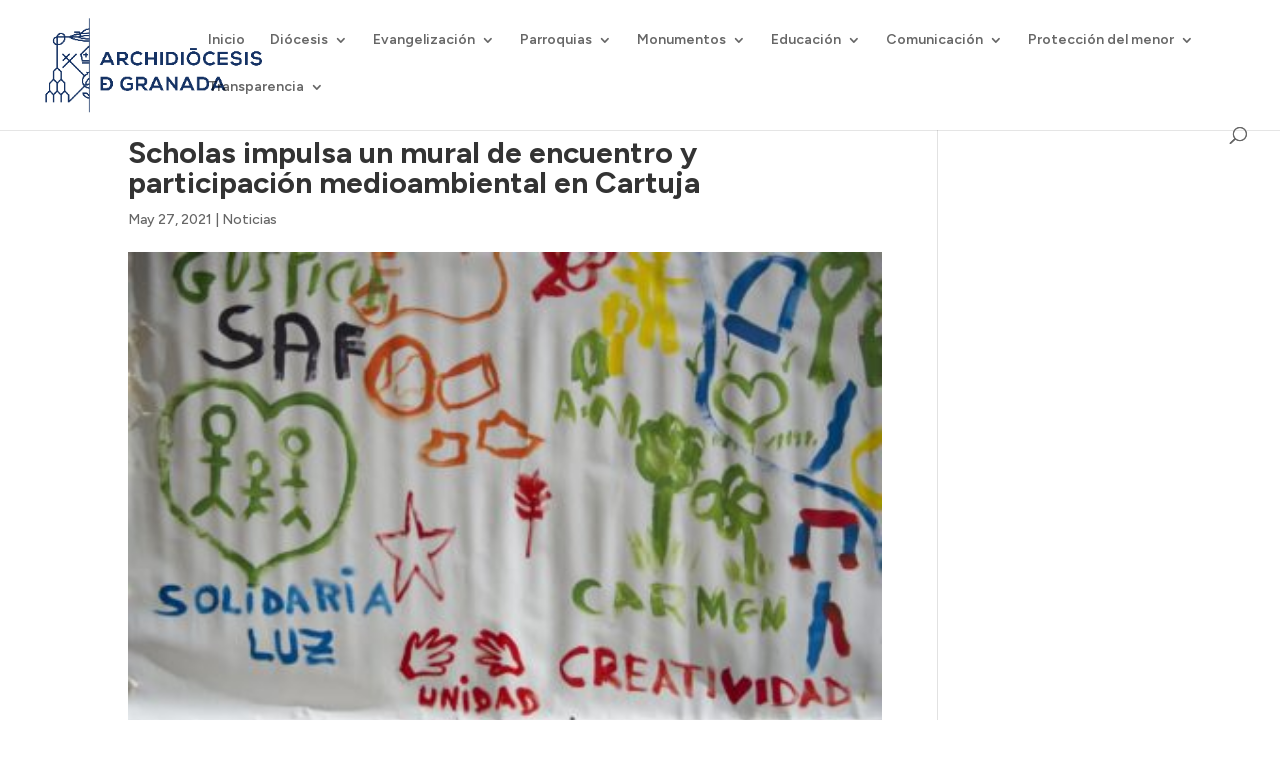

--- FILE ---
content_type: text/html; charset=UTF-8
request_url: https://archidiocesisgranada.es/noticias/scholas-impulsa-un-mural-de-encuentro-y-participacion-medioambiental-en-cartuja/
body_size: 48399
content:
<!DOCTYPE html>
<html dir="ltr" lang="es" prefix="og: https://ogp.me/ns#">
<head>
	<meta charset="UTF-8" />
<meta http-equiv="X-UA-Compatible" content="IE=edge">
	<link rel="pingback" href="https://archidiocesisgranada.es/xmlrpc.php" />

	<script type="text/javascript">
		document.documentElement.className = 'js';
	</script>
	
	<title>Scholas impulsa un mural de encuentro y participación medioambiental en Cartuja - Archidiócesis de Granada</title>

		<!-- All in One SEO 4.9.3 - aioseo.com -->
	<meta name="description" content="Scholas Ocurrentes y el Ayuntamiento de Granada han colaborado conjuntamente en un proyecto artístico de integración social y medioambiental. Siguiendo la metodología de Scholas, personas de diversas realidades del barrio de la Cartuja han sido invitadas a la elaboración de un mural artístico. Con ello se ha buscado educar el sentido de pertenencia y cuidado medioambiental de este distrito de la zona norte." />
	<meta name="robots" content="max-image-preview:large" />
	<meta name="author" content="Paqui Pallarés"/>
	<meta name="google-site-verification" content="cla5WRNPdMrb2uHaxioZBv7mSbewCR5BRAUMLlJcsIM" />
	<link rel="canonical" href="https://archidiocesisgranada.es/noticias/scholas-impulsa-un-mural-de-encuentro-y-participacion-medioambiental-en-cartuja/" />
	<meta name="generator" content="All in One SEO (AIOSEO) 4.9.3" />
		<meta property="og:locale" content="es_ES" />
		<meta property="og:site_name" content="Archidiócesis de Granada - Web oficial del Arzobispado de Granada" />
		<meta property="og:type" content="article" />
		<meta property="og:title" content="Scholas impulsa un mural de encuentro y participación medioambiental en Cartuja - Archidiócesis de Granada" />
		<meta property="og:description" content="Scholas Ocurrentes y el Ayuntamiento de Granada han colaborado conjuntamente en un proyecto artístico de integración social y medioambiental. Siguiendo la metodología de Scholas, personas de diversas realidades del barrio de la Cartuja han sido invitadas a la elaboración de un mural artístico. Con ello se ha buscado educar el sentido de pertenencia y cuidado medioambiental de este distrito de la zona norte." />
		<meta property="og:url" content="https://archidiocesisgranada.es/noticias/scholas-impulsa-un-mural-de-encuentro-y-participacion-medioambiental-en-cartuja/" />
		<meta property="article:published_time" content="2021-05-27T10:40:43+00:00" />
		<meta property="article:modified_time" content="2021-05-27T10:40:43+00:00" />
		<meta name="twitter:card" content="summary_large_image" />
		<meta name="twitter:title" content="Scholas impulsa un mural de encuentro y participación medioambiental en Cartuja - Archidiócesis de Granada" />
		<meta name="twitter:description" content="Scholas Ocurrentes y el Ayuntamiento de Granada han colaborado conjuntamente en un proyecto artístico de integración social y medioambiental. Siguiendo la metodología de Scholas, personas de diversas realidades del barrio de la Cartuja han sido invitadas a la elaboración de un mural artístico. Con ello se ha buscado educar el sentido de pertenencia y cuidado medioambiental de este distrito de la zona norte." />
		<script type="application/ld+json" class="aioseo-schema">
			{"@context":"https:\/\/schema.org","@graph":[{"@type":"BlogPosting","@id":"https:\/\/archidiocesisgranada.es\/noticias\/scholas-impulsa-un-mural-de-encuentro-y-participacion-medioambiental-en-cartuja\/#blogposting","name":"Scholas impulsa un mural de encuentro y participaci\u00f3n medioambiental en Cartuja - Archidi\u00f3cesis de Granada","headline":"Scholas impulsa un mural de encuentro y participaci\u00f3n medioambiental en Cartuja","author":{"@id":"https:\/\/archidiocesisgranada.es\/author\/paqui\/#author"},"publisher":{"@id":"https:\/\/archidiocesisgranada.es\/#organization"},"image":{"@type":"ImageObject","url":"https:\/\/archidiocesisgranada.es\/wp-content\/uploads\/2021\/05\/cd700b34af8f744ffc30b141bf8aec5e_XL.jpg","width":900,"height":601},"datePublished":"2021-05-27T12:40:43+02:00","dateModified":"2021-05-27T12:40:43+02:00","inLanguage":"es-ES","mainEntityOfPage":{"@id":"https:\/\/archidiocesisgranada.es\/noticias\/scholas-impulsa-un-mural-de-encuentro-y-participacion-medioambiental-en-cartuja\/#webpage"},"isPartOf":{"@id":"https:\/\/archidiocesisgranada.es\/noticias\/scholas-impulsa-un-mural-de-encuentro-y-participacion-medioambiental-en-cartuja\/#webpage"},"articleSection":"Noticias"},{"@type":"BreadcrumbList","@id":"https:\/\/archidiocesisgranada.es\/noticias\/scholas-impulsa-un-mural-de-encuentro-y-participacion-medioambiental-en-cartuja\/#breadcrumblist","itemListElement":[{"@type":"ListItem","@id":"https:\/\/archidiocesisgranada.es#listItem","position":1,"name":"Home","item":"https:\/\/archidiocesisgranada.es","nextItem":{"@type":"ListItem","@id":"https:\/\/archidiocesisgranada.es\/category\/noticias\/#listItem","name":"Noticias"}},{"@type":"ListItem","@id":"https:\/\/archidiocesisgranada.es\/category\/noticias\/#listItem","position":2,"name":"Noticias","item":"https:\/\/archidiocesisgranada.es\/category\/noticias\/","nextItem":{"@type":"ListItem","@id":"https:\/\/archidiocesisgranada.es\/noticias\/scholas-impulsa-un-mural-de-encuentro-y-participacion-medioambiental-en-cartuja\/#listItem","name":"Scholas impulsa un mural de encuentro y participaci\u00f3n medioambiental en Cartuja"},"previousItem":{"@type":"ListItem","@id":"https:\/\/archidiocesisgranada.es#listItem","name":"Home"}},{"@type":"ListItem","@id":"https:\/\/archidiocesisgranada.es\/noticias\/scholas-impulsa-un-mural-de-encuentro-y-participacion-medioambiental-en-cartuja\/#listItem","position":3,"name":"Scholas impulsa un mural de encuentro y participaci\u00f3n medioambiental en Cartuja","previousItem":{"@type":"ListItem","@id":"https:\/\/archidiocesisgranada.es\/category\/noticias\/#listItem","name":"Noticias"}}]},{"@type":"Organization","@id":"https:\/\/archidiocesisgranada.es\/#organization","name":"Archidi\u00f3cesis de Granada","description":"Web oficial del Arzobispado de Granada","url":"https:\/\/archidiocesisgranada.es\/"},{"@type":"Person","@id":"https:\/\/archidiocesisgranada.es\/author\/paqui\/#author","url":"https:\/\/archidiocesisgranada.es\/author\/paqui\/","name":"Paqui Pallar\u00e9s","image":{"@type":"ImageObject","@id":"https:\/\/archidiocesisgranada.es\/noticias\/scholas-impulsa-un-mural-de-encuentro-y-participacion-medioambiental-en-cartuja\/#authorImage","url":"https:\/\/archidiocesisgranada.es\/wp-content\/plugins\/ultimate-member\/assets\/img\/default_avatar.jpg","width":96,"height":96,"caption":"Paqui Pallar\u00e9s"}},{"@type":"WebPage","@id":"https:\/\/archidiocesisgranada.es\/noticias\/scholas-impulsa-un-mural-de-encuentro-y-participacion-medioambiental-en-cartuja\/#webpage","url":"https:\/\/archidiocesisgranada.es\/noticias\/scholas-impulsa-un-mural-de-encuentro-y-participacion-medioambiental-en-cartuja\/","name":"Scholas impulsa un mural de encuentro y participaci\u00f3n medioambiental en Cartuja - Archidi\u00f3cesis de Granada","description":"Scholas Ocurrentes y el Ayuntamiento de Granada han colaborado conjuntamente en un proyecto art\u00edstico de integraci\u00f3n social y medioambiental. Siguiendo la metodolog\u00eda de Scholas, personas de diversas realidades del barrio de la Cartuja han sido invitadas a la elaboraci\u00f3n de un mural art\u00edstico. Con ello se ha buscado educar el sentido de pertenencia y cuidado medioambiental de este distrito de la zona norte.","inLanguage":"es-ES","isPartOf":{"@id":"https:\/\/archidiocesisgranada.es\/#website"},"breadcrumb":{"@id":"https:\/\/archidiocesisgranada.es\/noticias\/scholas-impulsa-un-mural-de-encuentro-y-participacion-medioambiental-en-cartuja\/#breadcrumblist"},"author":{"@id":"https:\/\/archidiocesisgranada.es\/author\/paqui\/#author"},"creator":{"@id":"https:\/\/archidiocesisgranada.es\/author\/paqui\/#author"},"image":{"@type":"ImageObject","url":"https:\/\/archidiocesisgranada.es\/wp-content\/uploads\/2021\/05\/cd700b34af8f744ffc30b141bf8aec5e_XL.jpg","@id":"https:\/\/archidiocesisgranada.es\/noticias\/scholas-impulsa-un-mural-de-encuentro-y-participacion-medioambiental-en-cartuja\/#mainImage","width":900,"height":601},"primaryImageOfPage":{"@id":"https:\/\/archidiocesisgranada.es\/noticias\/scholas-impulsa-un-mural-de-encuentro-y-participacion-medioambiental-en-cartuja\/#mainImage"},"datePublished":"2021-05-27T12:40:43+02:00","dateModified":"2021-05-27T12:40:43+02:00"},{"@type":"WebSite","@id":"https:\/\/archidiocesisgranada.es\/#website","url":"https:\/\/archidiocesisgranada.es\/","name":"Archidi\u00f3cesis de Granada","description":"Web oficial del Arzobispado de Granada","inLanguage":"es-ES","publisher":{"@id":"https:\/\/archidiocesisgranada.es\/#organization"}}]}
		</script>
		<script type="text/javascript">
			(function(c,l,a,r,i,t,y){
			c[a]=c[a]||function(){(c[a].q=c[a].q||[]).push(arguments)};t=l.createElement(r);t.async=1;
			t.src="https://www.clarity.ms/tag/"+i+"?ref=aioseo";y=l.getElementsByTagName(r)[0];y.parentNode.insertBefore(t,y);
		})(window, document, "clarity", "script", "l7pog5rtdj");
		</script>
		<!-- All in One SEO -->

<script id="cookieyes" type="text/javascript" src="https://cdn-cookieyes.com/client_data/83439e88e4371f5955a074cc/script.js"></script><script type="text/javascript">
			let jqueryParams=[],jQuery=function(r){return jqueryParams=[...jqueryParams,r],jQuery},$=function(r){return jqueryParams=[...jqueryParams,r],$};window.jQuery=jQuery,window.$=jQuery;let customHeadScripts=!1;jQuery.fn=jQuery.prototype={},$.fn=jQuery.prototype={},jQuery.noConflict=function(r){if(window.jQuery)return jQuery=window.jQuery,$=window.jQuery,customHeadScripts=!0,jQuery.noConflict},jQuery.ready=function(r){jqueryParams=[...jqueryParams,r]},$.ready=function(r){jqueryParams=[...jqueryParams,r]},jQuery.load=function(r){jqueryParams=[...jqueryParams,r]},$.load=function(r){jqueryParams=[...jqueryParams,r]},jQuery.fn.ready=function(r){jqueryParams=[...jqueryParams,r]},$.fn.ready=function(r){jqueryParams=[...jqueryParams,r]};</script><link rel='dns-prefetch' href='//maps.googleapis.com' />
<link rel='dns-prefetch' href='//meet.jit.si' />
<link rel='dns-prefetch' href='//fonts.googleapis.com' />
<link rel="alternate" type="application/rss+xml" title="Archidiócesis de Granada &raquo; Feed" href="https://archidiocesisgranada.es/feed/" />
<link rel="alternate" title="oEmbed (JSON)" type="application/json+oembed" href="https://archidiocesisgranada.es/wp-json/oembed/1.0/embed?url=https%3A%2F%2Farchidiocesisgranada.es%2Fnoticias%2Fscholas-impulsa-un-mural-de-encuentro-y-participacion-medioambiental-en-cartuja%2F" />
<link rel="alternate" title="oEmbed (XML)" type="text/xml+oembed" href="https://archidiocesisgranada.es/wp-json/oembed/1.0/embed?url=https%3A%2F%2Farchidiocesisgranada.es%2Fnoticias%2Fscholas-impulsa-un-mural-de-encuentro-y-participacion-medioambiental-en-cartuja%2F&#038;format=xml" />
		<!-- This site uses the Google Analytics by MonsterInsights plugin v9.11.1 - Using Analytics tracking - https://www.monsterinsights.com/ -->
							<script src="//www.googletagmanager.com/gtag/js?id=G-7MJK49Q5YC"  data-cfasync="false" data-wpfc-render="false" type="text/javascript" async></script>
			<script data-cfasync="false" data-wpfc-render="false" type="text/javascript">
				var mi_version = '9.11.1';
				var mi_track_user = true;
				var mi_no_track_reason = '';
								var MonsterInsightsDefaultLocations = {"page_location":"https:\/\/archidiocesisgranada.es\/noticias\/scholas-impulsa-un-mural-de-encuentro-y-participacion-medioambiental-en-cartuja\/"};
								if ( typeof MonsterInsightsPrivacyGuardFilter === 'function' ) {
					var MonsterInsightsLocations = (typeof MonsterInsightsExcludeQuery === 'object') ? MonsterInsightsPrivacyGuardFilter( MonsterInsightsExcludeQuery ) : MonsterInsightsPrivacyGuardFilter( MonsterInsightsDefaultLocations );
				} else {
					var MonsterInsightsLocations = (typeof MonsterInsightsExcludeQuery === 'object') ? MonsterInsightsExcludeQuery : MonsterInsightsDefaultLocations;
				}

								var disableStrs = [
										'ga-disable-G-7MJK49Q5YC',
									];

				/* Function to detect opted out users */
				function __gtagTrackerIsOptedOut() {
					for (var index = 0; index < disableStrs.length; index++) {
						if (document.cookie.indexOf(disableStrs[index] + '=true') > -1) {
							return true;
						}
					}

					return false;
				}

				/* Disable tracking if the opt-out cookie exists. */
				if (__gtagTrackerIsOptedOut()) {
					for (var index = 0; index < disableStrs.length; index++) {
						window[disableStrs[index]] = true;
					}
				}

				/* Opt-out function */
				function __gtagTrackerOptout() {
					for (var index = 0; index < disableStrs.length; index++) {
						document.cookie = disableStrs[index] + '=true; expires=Thu, 31 Dec 2099 23:59:59 UTC; path=/';
						window[disableStrs[index]] = true;
					}
				}

				if ('undefined' === typeof gaOptout) {
					function gaOptout() {
						__gtagTrackerOptout();
					}
				}
								window.dataLayer = window.dataLayer || [];

				window.MonsterInsightsDualTracker = {
					helpers: {},
					trackers: {},
				};
				if (mi_track_user) {
					function __gtagDataLayer() {
						dataLayer.push(arguments);
					}

					function __gtagTracker(type, name, parameters) {
						if (!parameters) {
							parameters = {};
						}

						if (parameters.send_to) {
							__gtagDataLayer.apply(null, arguments);
							return;
						}

						if (type === 'event') {
														parameters.send_to = monsterinsights_frontend.v4_id;
							var hookName = name;
							if (typeof parameters['event_category'] !== 'undefined') {
								hookName = parameters['event_category'] + ':' + name;
							}

							if (typeof MonsterInsightsDualTracker.trackers[hookName] !== 'undefined') {
								MonsterInsightsDualTracker.trackers[hookName](parameters);
							} else {
								__gtagDataLayer('event', name, parameters);
							}
							
						} else {
							__gtagDataLayer.apply(null, arguments);
						}
					}

					__gtagTracker('js', new Date());
					__gtagTracker('set', {
						'developer_id.dZGIzZG': true,
											});
					if ( MonsterInsightsLocations.page_location ) {
						__gtagTracker('set', MonsterInsightsLocations);
					}
										__gtagTracker('config', 'G-7MJK49Q5YC', {"forceSSL":"true","link_attribution":"true"} );
										window.gtag = __gtagTracker;										(function () {
						/* https://developers.google.com/analytics/devguides/collection/analyticsjs/ */
						/* ga and __gaTracker compatibility shim. */
						var noopfn = function () {
							return null;
						};
						var newtracker = function () {
							return new Tracker();
						};
						var Tracker = function () {
							return null;
						};
						var p = Tracker.prototype;
						p.get = noopfn;
						p.set = noopfn;
						p.send = function () {
							var args = Array.prototype.slice.call(arguments);
							args.unshift('send');
							__gaTracker.apply(null, args);
						};
						var __gaTracker = function () {
							var len = arguments.length;
							if (len === 0) {
								return;
							}
							var f = arguments[len - 1];
							if (typeof f !== 'object' || f === null || typeof f.hitCallback !== 'function') {
								if ('send' === arguments[0]) {
									var hitConverted, hitObject = false, action;
									if ('event' === arguments[1]) {
										if ('undefined' !== typeof arguments[3]) {
											hitObject = {
												'eventAction': arguments[3],
												'eventCategory': arguments[2],
												'eventLabel': arguments[4],
												'value': arguments[5] ? arguments[5] : 1,
											}
										}
									}
									if ('pageview' === arguments[1]) {
										if ('undefined' !== typeof arguments[2]) {
											hitObject = {
												'eventAction': 'page_view',
												'page_path': arguments[2],
											}
										}
									}
									if (typeof arguments[2] === 'object') {
										hitObject = arguments[2];
									}
									if (typeof arguments[5] === 'object') {
										Object.assign(hitObject, arguments[5]);
									}
									if ('undefined' !== typeof arguments[1].hitType) {
										hitObject = arguments[1];
										if ('pageview' === hitObject.hitType) {
											hitObject.eventAction = 'page_view';
										}
									}
									if (hitObject) {
										action = 'timing' === arguments[1].hitType ? 'timing_complete' : hitObject.eventAction;
										hitConverted = mapArgs(hitObject);
										__gtagTracker('event', action, hitConverted);
									}
								}
								return;
							}

							function mapArgs(args) {
								var arg, hit = {};
								var gaMap = {
									'eventCategory': 'event_category',
									'eventAction': 'event_action',
									'eventLabel': 'event_label',
									'eventValue': 'event_value',
									'nonInteraction': 'non_interaction',
									'timingCategory': 'event_category',
									'timingVar': 'name',
									'timingValue': 'value',
									'timingLabel': 'event_label',
									'page': 'page_path',
									'location': 'page_location',
									'title': 'page_title',
									'referrer' : 'page_referrer',
								};
								for (arg in args) {
																		if (!(!args.hasOwnProperty(arg) || !gaMap.hasOwnProperty(arg))) {
										hit[gaMap[arg]] = args[arg];
									} else {
										hit[arg] = args[arg];
									}
								}
								return hit;
							}

							try {
								f.hitCallback();
							} catch (ex) {
							}
						};
						__gaTracker.create = newtracker;
						__gaTracker.getByName = newtracker;
						__gaTracker.getAll = function () {
							return [];
						};
						__gaTracker.remove = noopfn;
						__gaTracker.loaded = true;
						window['__gaTracker'] = __gaTracker;
					})();
									} else {
										console.log("");
					(function () {
						function __gtagTracker() {
							return null;
						}

						window['__gtagTracker'] = __gtagTracker;
						window['gtag'] = __gtagTracker;
					})();
									}
			</script>
							<!-- / Google Analytics by MonsterInsights -->
		<meta content="OV Child v.1.0.0" name="generator"/><link rel='stylesheet' id='acy_front_messages_css-css' href='https://archidiocesisgranada.es/wp-content/plugins/acymailing/media/css/front/messages.min.css?v=1767713065&#038;ver=6.9' type='text/css' media='all' />
<link rel='stylesheet' id='wp-block-library-css' href='https://archidiocesisgranada.es/wp-includes/css/dist/block-library/style.min.css?ver=6.9' type='text/css' media='all' />
<style id='global-styles-inline-css' type='text/css'>
:root{--wp--preset--aspect-ratio--square: 1;--wp--preset--aspect-ratio--4-3: 4/3;--wp--preset--aspect-ratio--3-4: 3/4;--wp--preset--aspect-ratio--3-2: 3/2;--wp--preset--aspect-ratio--2-3: 2/3;--wp--preset--aspect-ratio--16-9: 16/9;--wp--preset--aspect-ratio--9-16: 9/16;--wp--preset--color--black: #000000;--wp--preset--color--cyan-bluish-gray: #abb8c3;--wp--preset--color--white: #ffffff;--wp--preset--color--pale-pink: #f78da7;--wp--preset--color--vivid-red: #cf2e2e;--wp--preset--color--luminous-vivid-orange: #ff6900;--wp--preset--color--luminous-vivid-amber: #fcb900;--wp--preset--color--light-green-cyan: #7bdcb5;--wp--preset--color--vivid-green-cyan: #00d084;--wp--preset--color--pale-cyan-blue: #8ed1fc;--wp--preset--color--vivid-cyan-blue: #0693e3;--wp--preset--color--vivid-purple: #9b51e0;--wp--preset--gradient--vivid-cyan-blue-to-vivid-purple: linear-gradient(135deg,rgb(6,147,227) 0%,rgb(155,81,224) 100%);--wp--preset--gradient--light-green-cyan-to-vivid-green-cyan: linear-gradient(135deg,rgb(122,220,180) 0%,rgb(0,208,130) 100%);--wp--preset--gradient--luminous-vivid-amber-to-luminous-vivid-orange: linear-gradient(135deg,rgb(252,185,0) 0%,rgb(255,105,0) 100%);--wp--preset--gradient--luminous-vivid-orange-to-vivid-red: linear-gradient(135deg,rgb(255,105,0) 0%,rgb(207,46,46) 100%);--wp--preset--gradient--very-light-gray-to-cyan-bluish-gray: linear-gradient(135deg,rgb(238,238,238) 0%,rgb(169,184,195) 100%);--wp--preset--gradient--cool-to-warm-spectrum: linear-gradient(135deg,rgb(74,234,220) 0%,rgb(151,120,209) 20%,rgb(207,42,186) 40%,rgb(238,44,130) 60%,rgb(251,105,98) 80%,rgb(254,248,76) 100%);--wp--preset--gradient--blush-light-purple: linear-gradient(135deg,rgb(255,206,236) 0%,rgb(152,150,240) 100%);--wp--preset--gradient--blush-bordeaux: linear-gradient(135deg,rgb(254,205,165) 0%,rgb(254,45,45) 50%,rgb(107,0,62) 100%);--wp--preset--gradient--luminous-dusk: linear-gradient(135deg,rgb(255,203,112) 0%,rgb(199,81,192) 50%,rgb(65,88,208) 100%);--wp--preset--gradient--pale-ocean: linear-gradient(135deg,rgb(255,245,203) 0%,rgb(182,227,212) 50%,rgb(51,167,181) 100%);--wp--preset--gradient--electric-grass: linear-gradient(135deg,rgb(202,248,128) 0%,rgb(113,206,126) 100%);--wp--preset--gradient--midnight: linear-gradient(135deg,rgb(2,3,129) 0%,rgb(40,116,252) 100%);--wp--preset--font-size--small: 13px;--wp--preset--font-size--medium: 20px;--wp--preset--font-size--large: 36px;--wp--preset--font-size--x-large: 42px;--wp--preset--spacing--20: 0.44rem;--wp--preset--spacing--30: 0.67rem;--wp--preset--spacing--40: 1rem;--wp--preset--spacing--50: 1.5rem;--wp--preset--spacing--60: 2.25rem;--wp--preset--spacing--70: 3.38rem;--wp--preset--spacing--80: 5.06rem;--wp--preset--shadow--natural: 6px 6px 9px rgba(0, 0, 0, 0.2);--wp--preset--shadow--deep: 12px 12px 50px rgba(0, 0, 0, 0.4);--wp--preset--shadow--sharp: 6px 6px 0px rgba(0, 0, 0, 0.2);--wp--preset--shadow--outlined: 6px 6px 0px -3px rgb(255, 255, 255), 6px 6px rgb(0, 0, 0);--wp--preset--shadow--crisp: 6px 6px 0px rgb(0, 0, 0);}:root { --wp--style--global--content-size: 823px;--wp--style--global--wide-size: 1080px; }:where(body) { margin: 0; }.wp-site-blocks > .alignleft { float: left; margin-right: 2em; }.wp-site-blocks > .alignright { float: right; margin-left: 2em; }.wp-site-blocks > .aligncenter { justify-content: center; margin-left: auto; margin-right: auto; }:where(.is-layout-flex){gap: 0.5em;}:where(.is-layout-grid){gap: 0.5em;}.is-layout-flow > .alignleft{float: left;margin-inline-start: 0;margin-inline-end: 2em;}.is-layout-flow > .alignright{float: right;margin-inline-start: 2em;margin-inline-end: 0;}.is-layout-flow > .aligncenter{margin-left: auto !important;margin-right: auto !important;}.is-layout-constrained > .alignleft{float: left;margin-inline-start: 0;margin-inline-end: 2em;}.is-layout-constrained > .alignright{float: right;margin-inline-start: 2em;margin-inline-end: 0;}.is-layout-constrained > .aligncenter{margin-left: auto !important;margin-right: auto !important;}.is-layout-constrained > :where(:not(.alignleft):not(.alignright):not(.alignfull)){max-width: var(--wp--style--global--content-size);margin-left: auto !important;margin-right: auto !important;}.is-layout-constrained > .alignwide{max-width: var(--wp--style--global--wide-size);}body .is-layout-flex{display: flex;}.is-layout-flex{flex-wrap: wrap;align-items: center;}.is-layout-flex > :is(*, div){margin: 0;}body .is-layout-grid{display: grid;}.is-layout-grid > :is(*, div){margin: 0;}body{padding-top: 0px;padding-right: 0px;padding-bottom: 0px;padding-left: 0px;}:root :where(.wp-element-button, .wp-block-button__link){background-color: #32373c;border-width: 0;color: #fff;font-family: inherit;font-size: inherit;font-style: inherit;font-weight: inherit;letter-spacing: inherit;line-height: inherit;padding-top: calc(0.667em + 2px);padding-right: calc(1.333em + 2px);padding-bottom: calc(0.667em + 2px);padding-left: calc(1.333em + 2px);text-decoration: none;text-transform: inherit;}.has-black-color{color: var(--wp--preset--color--black) !important;}.has-cyan-bluish-gray-color{color: var(--wp--preset--color--cyan-bluish-gray) !important;}.has-white-color{color: var(--wp--preset--color--white) !important;}.has-pale-pink-color{color: var(--wp--preset--color--pale-pink) !important;}.has-vivid-red-color{color: var(--wp--preset--color--vivid-red) !important;}.has-luminous-vivid-orange-color{color: var(--wp--preset--color--luminous-vivid-orange) !important;}.has-luminous-vivid-amber-color{color: var(--wp--preset--color--luminous-vivid-amber) !important;}.has-light-green-cyan-color{color: var(--wp--preset--color--light-green-cyan) !important;}.has-vivid-green-cyan-color{color: var(--wp--preset--color--vivid-green-cyan) !important;}.has-pale-cyan-blue-color{color: var(--wp--preset--color--pale-cyan-blue) !important;}.has-vivid-cyan-blue-color{color: var(--wp--preset--color--vivid-cyan-blue) !important;}.has-vivid-purple-color{color: var(--wp--preset--color--vivid-purple) !important;}.has-black-background-color{background-color: var(--wp--preset--color--black) !important;}.has-cyan-bluish-gray-background-color{background-color: var(--wp--preset--color--cyan-bluish-gray) !important;}.has-white-background-color{background-color: var(--wp--preset--color--white) !important;}.has-pale-pink-background-color{background-color: var(--wp--preset--color--pale-pink) !important;}.has-vivid-red-background-color{background-color: var(--wp--preset--color--vivid-red) !important;}.has-luminous-vivid-orange-background-color{background-color: var(--wp--preset--color--luminous-vivid-orange) !important;}.has-luminous-vivid-amber-background-color{background-color: var(--wp--preset--color--luminous-vivid-amber) !important;}.has-light-green-cyan-background-color{background-color: var(--wp--preset--color--light-green-cyan) !important;}.has-vivid-green-cyan-background-color{background-color: var(--wp--preset--color--vivid-green-cyan) !important;}.has-pale-cyan-blue-background-color{background-color: var(--wp--preset--color--pale-cyan-blue) !important;}.has-vivid-cyan-blue-background-color{background-color: var(--wp--preset--color--vivid-cyan-blue) !important;}.has-vivid-purple-background-color{background-color: var(--wp--preset--color--vivid-purple) !important;}.has-black-border-color{border-color: var(--wp--preset--color--black) !important;}.has-cyan-bluish-gray-border-color{border-color: var(--wp--preset--color--cyan-bluish-gray) !important;}.has-white-border-color{border-color: var(--wp--preset--color--white) !important;}.has-pale-pink-border-color{border-color: var(--wp--preset--color--pale-pink) !important;}.has-vivid-red-border-color{border-color: var(--wp--preset--color--vivid-red) !important;}.has-luminous-vivid-orange-border-color{border-color: var(--wp--preset--color--luminous-vivid-orange) !important;}.has-luminous-vivid-amber-border-color{border-color: var(--wp--preset--color--luminous-vivid-amber) !important;}.has-light-green-cyan-border-color{border-color: var(--wp--preset--color--light-green-cyan) !important;}.has-vivid-green-cyan-border-color{border-color: var(--wp--preset--color--vivid-green-cyan) !important;}.has-pale-cyan-blue-border-color{border-color: var(--wp--preset--color--pale-cyan-blue) !important;}.has-vivid-cyan-blue-border-color{border-color: var(--wp--preset--color--vivid-cyan-blue) !important;}.has-vivid-purple-border-color{border-color: var(--wp--preset--color--vivid-purple) !important;}.has-vivid-cyan-blue-to-vivid-purple-gradient-background{background: var(--wp--preset--gradient--vivid-cyan-blue-to-vivid-purple) !important;}.has-light-green-cyan-to-vivid-green-cyan-gradient-background{background: var(--wp--preset--gradient--light-green-cyan-to-vivid-green-cyan) !important;}.has-luminous-vivid-amber-to-luminous-vivid-orange-gradient-background{background: var(--wp--preset--gradient--luminous-vivid-amber-to-luminous-vivid-orange) !important;}.has-luminous-vivid-orange-to-vivid-red-gradient-background{background: var(--wp--preset--gradient--luminous-vivid-orange-to-vivid-red) !important;}.has-very-light-gray-to-cyan-bluish-gray-gradient-background{background: var(--wp--preset--gradient--very-light-gray-to-cyan-bluish-gray) !important;}.has-cool-to-warm-spectrum-gradient-background{background: var(--wp--preset--gradient--cool-to-warm-spectrum) !important;}.has-blush-light-purple-gradient-background{background: var(--wp--preset--gradient--blush-light-purple) !important;}.has-blush-bordeaux-gradient-background{background: var(--wp--preset--gradient--blush-bordeaux) !important;}.has-luminous-dusk-gradient-background{background: var(--wp--preset--gradient--luminous-dusk) !important;}.has-pale-ocean-gradient-background{background: var(--wp--preset--gradient--pale-ocean) !important;}.has-electric-grass-gradient-background{background: var(--wp--preset--gradient--electric-grass) !important;}.has-midnight-gradient-background{background: var(--wp--preset--gradient--midnight) !important;}.has-small-font-size{font-size: var(--wp--preset--font-size--small) !important;}.has-medium-font-size{font-size: var(--wp--preset--font-size--medium) !important;}.has-large-font-size{font-size: var(--wp--preset--font-size--large) !important;}.has-x-large-font-size{font-size: var(--wp--preset--font-size--x-large) !important;}
/*# sourceURL=global-styles-inline-css */
</style>

<link rel='stylesheet' id='ctf_styles-css' href='https://archidiocesisgranada.es/wp-content/plugins/custom-twitter-feeds/css/ctf-styles.min.css?ver=2.3.1' type='text/css' media='all' />
<link rel='stylesheet' id='evcal_google_fonts-css' href='https://fonts.googleapis.com/css?family=Noto+Sans%3A400%2C400italic%2C700%7CPoppins%3A700%2C800%2C900&#038;subset=latin%2Clatin-ext&#038;ver=2.4.9' type='text/css' media='all' />
<link rel='stylesheet' id='evcal_cal_default-css' href='//archidiocesisgranada.es/wp-content/plugins/eventon-lite/assets/css/eventon_styles.css?ver=2.4.9' type='text/css' media='all' />
<link rel='stylesheet' id='evo_font_icons-css' href='//archidiocesisgranada.es/wp-content/plugins/eventon-lite/assets/fonts/all.css?ver=2.4.9' type='text/css' media='all' />
<link rel='stylesheet' id='eventon_dynamic_styles-css' href='//archidiocesisgranada.es/wp-content/plugins/eventon-lite/assets/css/eventon_dynamic_styles.css?ver=2.4.9' type='text/css' media='all' />
<style id='divi-style-parent-inline-inline-css' type='text/css'>
/*!
Theme Name: Divi
Theme URI: http://www.elegantthemes.com/gallery/divi/
Version: 4.27.4
Description: Smart. Flexible. Beautiful. Divi is the most powerful theme in our collection.
Author: Elegant Themes
Author URI: http://www.elegantthemes.com
License: GNU General Public License v2
License URI: http://www.gnu.org/licenses/gpl-2.0.html
*/

a,abbr,acronym,address,applet,b,big,blockquote,body,center,cite,code,dd,del,dfn,div,dl,dt,em,fieldset,font,form,h1,h2,h3,h4,h5,h6,html,i,iframe,img,ins,kbd,label,legend,li,object,ol,p,pre,q,s,samp,small,span,strike,strong,sub,sup,tt,u,ul,var{margin:0;padding:0;border:0;outline:0;font-size:100%;-ms-text-size-adjust:100%;-webkit-text-size-adjust:100%;vertical-align:baseline;background:transparent}body{line-height:1}ol,ul{list-style:none}blockquote,q{quotes:none}blockquote:after,blockquote:before,q:after,q:before{content:"";content:none}blockquote{margin:20px 0 30px;border-left:5px solid;padding-left:20px}:focus{outline:0}del{text-decoration:line-through}pre{overflow:auto;padding:10px}figure{margin:0}table{border-collapse:collapse;border-spacing:0}article,aside,footer,header,hgroup,nav,section{display:block}body{font-family:Open Sans,Arial,sans-serif;font-size:14px;color:#666;background-color:#fff;line-height:1.7em;font-weight:500;-webkit-font-smoothing:antialiased;-moz-osx-font-smoothing:grayscale}body.page-template-page-template-blank-php #page-container{padding-top:0!important}body.et_cover_background{background-size:cover!important;background-position:top!important;background-repeat:no-repeat!important;background-attachment:fixed}a{color:#2ea3f2}a,a:hover{text-decoration:none}p{padding-bottom:1em}p:not(.has-background):last-of-type{padding-bottom:0}p.et_normal_padding{padding-bottom:1em}strong{font-weight:700}cite,em,i{font-style:italic}code,pre{font-family:Courier New,monospace;margin-bottom:10px}ins{text-decoration:none}sub,sup{height:0;line-height:1;position:relative;vertical-align:baseline}sup{bottom:.8em}sub{top:.3em}dl{margin:0 0 1.5em}dl dt{font-weight:700}dd{margin-left:1.5em}blockquote p{padding-bottom:0}embed,iframe,object,video{max-width:100%}h1,h2,h3,h4,h5,h6{color:#333;padding-bottom:10px;line-height:1em;font-weight:500}h1 a,h2 a,h3 a,h4 a,h5 a,h6 a{color:inherit}h1{font-size:30px}h2{font-size:26px}h3{font-size:22px}h4{font-size:18px}h5{font-size:16px}h6{font-size:14px}input{-webkit-appearance:none}input[type=checkbox]{-webkit-appearance:checkbox}input[type=radio]{-webkit-appearance:radio}input.text,input.title,input[type=email],input[type=password],input[type=tel],input[type=text],select,textarea{background-color:#fff;border:1px solid #bbb;padding:2px;color:#4e4e4e}input.text:focus,input.title:focus,input[type=text]:focus,select:focus,textarea:focus{border-color:#2d3940;color:#3e3e3e}input.text,input.title,input[type=text],select,textarea{margin:0}textarea{padding:4px}button,input,select,textarea{font-family:inherit}img{max-width:100%;height:auto}.clear{clear:both}br.clear{margin:0;padding:0}.pagination{clear:both}#et_search_icon:hover,.et-social-icon a:hover,.et_password_protected_form .et_submit_button,.form-submit .et_pb_buttontton.alt.disabled,.nav-single a,.posted_in a{color:#2ea3f2}.et-search-form,blockquote{border-color:#2ea3f2}#main-content{background-color:#fff}.container{width:80%;max-width:1080px;margin:auto;position:relative}body:not(.et-tb) #main-content .container,body:not(.et-tb-has-header) #main-content .container{padding-top:58px}.et_full_width_page #main-content .container:before{display:none}.main_title{margin-bottom:20px}.et_password_protected_form .et_submit_button:hover,.form-submit .et_pb_button:hover{background:rgba(0,0,0,.05)}.et_button_icon_visible .et_pb_button{padding-right:2em;padding-left:.7em}.et_button_icon_visible .et_pb_button:after{opacity:1;margin-left:0}.et_button_left .et_pb_button:hover:after{left:.15em}.et_button_left .et_pb_button:after{margin-left:0;left:1em}.et_button_icon_visible.et_button_left .et_pb_button,.et_button_left .et_pb_button:hover,.et_button_left .et_pb_module .et_pb_button:hover{padding-left:2em;padding-right:.7em}.et_button_icon_visible.et_button_left .et_pb_button:after,.et_button_left .et_pb_button:hover:after{left:.15em}.et_password_protected_form .et_submit_button:hover,.form-submit .et_pb_button:hover{padding:.3em 1em}.et_button_no_icon .et_pb_button:after{display:none}.et_button_no_icon.et_button_icon_visible.et_button_left .et_pb_button,.et_button_no_icon.et_button_left .et_pb_button:hover,.et_button_no_icon .et_pb_button,.et_button_no_icon .et_pb_button:hover{padding:.3em 1em!important}.et_button_custom_icon .et_pb_button:after{line-height:1.7em}.et_button_custom_icon.et_button_icon_visible .et_pb_button:after,.et_button_custom_icon .et_pb_button:hover:after{margin-left:.3em}#left-area .post_format-post-format-gallery .wp-block-gallery:first-of-type{padding:0;margin-bottom:-16px}.entry-content table:not(.variations){border:1px solid #eee;margin:0 0 15px;text-align:left;width:100%}.entry-content thead th,.entry-content tr th{color:#555;font-weight:700;padding:9px 24px}.entry-content tr td{border-top:1px solid #eee;padding:6px 24px}#left-area ul,.entry-content ul,.et-l--body ul,.et-l--footer ul,.et-l--header ul{list-style-type:disc;padding:0 0 23px 1em;line-height:26px}#left-area ol,.entry-content ol,.et-l--body ol,.et-l--footer ol,.et-l--header ol{list-style-type:decimal;list-style-position:inside;padding:0 0 23px;line-height:26px}#left-area ul li ul,.entry-content ul li ol{padding:2px 0 2px 20px}#left-area ol li ul,.entry-content ol li ol,.et-l--body ol li ol,.et-l--footer ol li ol,.et-l--header ol li ol{padding:2px 0 2px 35px}#left-area ul.wp-block-gallery{display:-webkit-box;display:-ms-flexbox;display:flex;-ms-flex-wrap:wrap;flex-wrap:wrap;list-style-type:none;padding:0}#left-area ul.products{padding:0!important;line-height:1.7!important;list-style:none!important}.gallery-item a{display:block}.gallery-caption,.gallery-item a{width:90%}#wpadminbar{z-index:100001}#left-area .post-meta{font-size:14px;padding-bottom:15px}#left-area .post-meta a{text-decoration:none;color:#666}#left-area .et_featured_image{padding-bottom:7px}.single .post{padding-bottom:25px}body.single .et_audio_content{margin-bottom:-6px}.nav-single a{text-decoration:none;color:#2ea3f2;font-size:14px;font-weight:400}.nav-previous{float:left}.nav-next{float:right}.et_password_protected_form p input{background-color:#eee;border:none!important;width:100%!important;border-radius:0!important;font-size:14px;color:#999!important;padding:16px!important;-webkit-box-sizing:border-box;box-sizing:border-box}.et_password_protected_form label{display:none}.et_password_protected_form .et_submit_button{font-family:inherit;display:block;float:right;margin:8px auto 0;cursor:pointer}.post-password-required p.nocomments.container{max-width:100%}.post-password-required p.nocomments.container:before{display:none}.aligncenter,div.post .new-post .aligncenter{display:block;margin-left:auto;margin-right:auto}.wp-caption{border:1px solid #ddd;text-align:center;background-color:#f3f3f3;margin-bottom:10px;max-width:96%;padding:8px}.wp-caption.alignleft{margin:0 30px 20px 0}.wp-caption.alignright{margin:0 0 20px 30px}.wp-caption img{margin:0;padding:0;border:0}.wp-caption p.wp-caption-text{font-size:12px;padding:0 4px 5px;margin:0}.alignright{float:right}.alignleft{float:left}img.alignleft{display:inline;float:left;margin-right:15px}img.alignright{display:inline;float:right;margin-left:15px}.page.et_pb_pagebuilder_layout #main-content{background-color:transparent}body #main-content .et_builder_inner_content>h1,body #main-content .et_builder_inner_content>h2,body #main-content .et_builder_inner_content>h3,body #main-content .et_builder_inner_content>h4,body #main-content .et_builder_inner_content>h5,body #main-content .et_builder_inner_content>h6{line-height:1.4em}body #main-content .et_builder_inner_content>p{line-height:1.7em}.wp-block-pullquote{margin:20px 0 30px}.wp-block-pullquote.has-background blockquote{border-left:none}.wp-block-group.has-background{padding:1.5em 1.5em .5em}@media (min-width:981px){#left-area{width:79.125%;padding-bottom:23px}#main-content .container:before{content:"";position:absolute;top:0;height:100%;width:1px;background-color:#e2e2e2}.et_full_width_page #left-area,.et_no_sidebar #left-area{float:none;width:100%!important}.et_full_width_page #left-area{padding-bottom:0}.et_no_sidebar #main-content .container:before{display:none}}@media (max-width:980px){#page-container{padding-top:80px}.et-tb #page-container,.et-tb-has-header #page-container{padding-top:0!important}#left-area,#sidebar{width:100%!important}#main-content .container:before{display:none!important}.et_full_width_page .et_gallery_item:nth-child(4n+1){clear:none}}@media print{#page-container{padding-top:0!important}}#wp-admin-bar-et-use-visual-builder a:before{font-family:ETmodules!important;content:"\e625";font-size:30px!important;width:28px;margin-top:-3px;color:#974df3!important}#wp-admin-bar-et-use-visual-builder:hover a:before{color:#fff!important}#wp-admin-bar-et-use-visual-builder:hover a,#wp-admin-bar-et-use-visual-builder a:hover{transition:background-color .5s ease;-webkit-transition:background-color .5s ease;-moz-transition:background-color .5s ease;background-color:#7e3bd0!important;color:#fff!important}* html .clearfix,:first-child+html .clearfix{zoom:1}.iphone .et_pb_section_video_bg video::-webkit-media-controls-start-playback-button{display:none!important;-webkit-appearance:none}.et_mobile_device .et_pb_section_parallax .et_pb_parallax_css{background-attachment:scroll}.et-social-facebook a.icon:before{content:"\e093"}.et-social-twitter a.icon:before{content:"\e094"}.et-social-google-plus a.icon:before{content:"\e096"}.et-social-instagram a.icon:before{content:"\e09a"}.et-social-rss a.icon:before{content:"\e09e"}.ai1ec-single-event:after{content:" ";display:table;clear:both}.evcal_event_details .evcal_evdata_cell .eventon_details_shading_bot.eventon_details_shading_bot{z-index:3}.wp-block-divi-layout{margin-bottom:1em}*{-webkit-box-sizing:border-box;box-sizing:border-box}#et-info-email:before,#et-info-phone:before,#et_search_icon:before,.comment-reply-link:after,.et-cart-info span:before,.et-pb-arrow-next:before,.et-pb-arrow-prev:before,.et-social-icon a:before,.et_audio_container .mejs-playpause-button button:before,.et_audio_container .mejs-volume-button button:before,.et_overlay:before,.et_password_protected_form .et_submit_button:after,.et_pb_button:after,.et_pb_contact_reset:after,.et_pb_contact_submit:after,.et_pb_font_icon:before,.et_pb_newsletter_button:after,.et_pb_pricing_table_button:after,.et_pb_promo_button:after,.et_pb_testimonial:before,.et_pb_toggle_title:before,.form-submit .et_pb_button:after,.mobile_menu_bar:before,a.et_pb_more_button:after{font-family:ETmodules!important;speak:none;font-style:normal;font-weight:400;-webkit-font-feature-settings:normal;font-feature-settings:normal;font-variant:normal;text-transform:none;line-height:1;-webkit-font-smoothing:antialiased;-moz-osx-font-smoothing:grayscale;text-shadow:0 0;direction:ltr}.et-pb-icon,.et_pb_custom_button_icon.et_pb_button:after,.et_pb_login .et_pb_custom_button_icon.et_pb_button:after,.et_pb_woo_custom_button_icon .button.et_pb_custom_button_icon.et_pb_button:after,.et_pb_woo_custom_button_icon .button.et_pb_custom_button_icon.et_pb_button:hover:after{content:attr(data-icon)}.et-pb-icon{font-family:ETmodules;speak:none;font-weight:400;-webkit-font-feature-settings:normal;font-feature-settings:normal;font-variant:normal;text-transform:none;line-height:1;-webkit-font-smoothing:antialiased;font-size:96px;font-style:normal;display:inline-block;-webkit-box-sizing:border-box;box-sizing:border-box;direction:ltr}#et-ajax-saving{display:none;-webkit-transition:background .3s,-webkit-box-shadow .3s;transition:background .3s,-webkit-box-shadow .3s;transition:background .3s,box-shadow .3s;transition:background .3s,box-shadow .3s,-webkit-box-shadow .3s;-webkit-box-shadow:rgba(0,139,219,.247059) 0 0 60px;box-shadow:0 0 60px rgba(0,139,219,.247059);position:fixed;top:50%;left:50%;width:50px;height:50px;background:#fff;border-radius:50px;margin:-25px 0 0 -25px;z-index:999999;text-align:center}#et-ajax-saving img{margin:9px}.et-safe-mode-indicator,.et-safe-mode-indicator:focus,.et-safe-mode-indicator:hover{-webkit-box-shadow:0 5px 10px rgba(41,196,169,.15);box-shadow:0 5px 10px rgba(41,196,169,.15);background:#29c4a9;color:#fff;font-size:14px;font-weight:600;padding:12px;line-height:16px;border-radius:3px;position:fixed;bottom:30px;right:30px;z-index:999999;text-decoration:none;font-family:Open Sans,sans-serif;-webkit-font-smoothing:antialiased;-moz-osx-font-smoothing:grayscale}.et_pb_button{font-size:20px;font-weight:500;padding:.3em 1em;line-height:1.7em!important;background-color:transparent;background-size:cover;background-position:50%;background-repeat:no-repeat;border:2px solid;border-radius:3px;-webkit-transition-duration:.2s;transition-duration:.2s;-webkit-transition-property:all!important;transition-property:all!important}.et_pb_button,.et_pb_button_inner{position:relative}.et_pb_button:hover,.et_pb_module .et_pb_button:hover{border:2px solid transparent;padding:.3em 2em .3em .7em}.et_pb_button:hover{background-color:hsla(0,0%,100%,.2)}.et_pb_bg_layout_light.et_pb_button:hover,.et_pb_bg_layout_light .et_pb_button:hover{background-color:rgba(0,0,0,.05)}.et_pb_button:after,.et_pb_button:before{font-size:32px;line-height:1em;content:"\35";opacity:0;position:absolute;margin-left:-1em;-webkit-transition:all .2s;transition:all .2s;text-transform:none;-webkit-font-feature-settings:"kern" off;font-feature-settings:"kern" off;font-variant:none;font-style:normal;font-weight:400;text-shadow:none}.et_pb_button.et_hover_enabled:hover:after,.et_pb_button.et_pb_hovered:hover:after{-webkit-transition:none!important;transition:none!important}.et_pb_button:before{display:none}.et_pb_button:hover:after{opacity:1;margin-left:0}.et_pb_column_1_3 h1,.et_pb_column_1_4 h1,.et_pb_column_1_5 h1,.et_pb_column_1_6 h1,.et_pb_column_2_5 h1{font-size:26px}.et_pb_column_1_3 h2,.et_pb_column_1_4 h2,.et_pb_column_1_5 h2,.et_pb_column_1_6 h2,.et_pb_column_2_5 h2{font-size:23px}.et_pb_column_1_3 h3,.et_pb_column_1_4 h3,.et_pb_column_1_5 h3,.et_pb_column_1_6 h3,.et_pb_column_2_5 h3{font-size:20px}.et_pb_column_1_3 h4,.et_pb_column_1_4 h4,.et_pb_column_1_5 h4,.et_pb_column_1_6 h4,.et_pb_column_2_5 h4{font-size:18px}.et_pb_column_1_3 h5,.et_pb_column_1_4 h5,.et_pb_column_1_5 h5,.et_pb_column_1_6 h5,.et_pb_column_2_5 h5{font-size:16px}.et_pb_column_1_3 h6,.et_pb_column_1_4 h6,.et_pb_column_1_5 h6,.et_pb_column_1_6 h6,.et_pb_column_2_5 h6{font-size:15px}.et_pb_bg_layout_dark,.et_pb_bg_layout_dark h1,.et_pb_bg_layout_dark h2,.et_pb_bg_layout_dark h3,.et_pb_bg_layout_dark h4,.et_pb_bg_layout_dark h5,.et_pb_bg_layout_dark h6{color:#fff!important}.et_pb_module.et_pb_text_align_left{text-align:left}.et_pb_module.et_pb_text_align_center{text-align:center}.et_pb_module.et_pb_text_align_right{text-align:right}.et_pb_module.et_pb_text_align_justified{text-align:justify}.clearfix:after{visibility:hidden;display:block;font-size:0;content:" ";clear:both;height:0}.et_pb_bg_layout_light .et_pb_more_button{color:#2ea3f2}.et_builder_inner_content{position:relative;z-index:1}header .et_builder_inner_content{z-index:2}.et_pb_css_mix_blend_mode_passthrough{mix-blend-mode:unset!important}.et_pb_image_container{margin:-20px -20px 29px}.et_pb_module_inner{position:relative}.et_hover_enabled_preview{z-index:2}.et_hover_enabled:hover{position:relative;z-index:2}.et_pb_all_tabs,.et_pb_module,.et_pb_posts_nav a,.et_pb_tab,.et_pb_with_background{position:relative;background-size:cover;background-position:50%;background-repeat:no-repeat}.et_pb_background_mask,.et_pb_background_pattern{bottom:0;left:0;position:absolute;right:0;top:0}.et_pb_background_mask{background-size:calc(100% + 2px) calc(100% + 2px);background-repeat:no-repeat;background-position:50%;overflow:hidden}.et_pb_background_pattern{background-position:0 0;background-repeat:repeat}.et_pb_with_border{position:relative;border:0 solid #333}.post-password-required .et_pb_row{padding:0;width:100%}.post-password-required .et_password_protected_form{min-height:0}body.et_pb_pagebuilder_layout.et_pb_show_title .post-password-required .et_password_protected_form h1,body:not(.et_pb_pagebuilder_layout) .post-password-required .et_password_protected_form h1{display:none}.et_pb_no_bg{padding:0!important}.et_overlay.et_pb_inline_icon:before,.et_pb_inline_icon:before{content:attr(data-icon)}.et_pb_more_button{color:inherit;text-shadow:none;text-decoration:none;display:inline-block;margin-top:20px}.et_parallax_bg_wrap{overflow:hidden;position:absolute;top:0;right:0;bottom:0;left:0}.et_parallax_bg{background-repeat:no-repeat;background-position:top;background-size:cover;position:absolute;bottom:0;left:0;width:100%;height:100%;display:block}.et_parallax_bg.et_parallax_bg__hover,.et_parallax_bg.et_parallax_bg_phone,.et_parallax_bg.et_parallax_bg_tablet,.et_parallax_gradient.et_parallax_gradient__hover,.et_parallax_gradient.et_parallax_gradient_phone,.et_parallax_gradient.et_parallax_gradient_tablet,.et_pb_section_parallax_hover:hover .et_parallax_bg:not(.et_parallax_bg__hover),.et_pb_section_parallax_hover:hover .et_parallax_gradient:not(.et_parallax_gradient__hover){display:none}.et_pb_section_parallax_hover:hover .et_parallax_bg.et_parallax_bg__hover,.et_pb_section_parallax_hover:hover .et_parallax_gradient.et_parallax_gradient__hover{display:block}.et_parallax_gradient{bottom:0;display:block;left:0;position:absolute;right:0;top:0}.et_pb_module.et_pb_section_parallax,.et_pb_posts_nav a.et_pb_section_parallax,.et_pb_tab.et_pb_section_parallax{position:relative}.et_pb_section_parallax .et_pb_parallax_css,.et_pb_slides .et_parallax_bg.et_pb_parallax_css{background-attachment:fixed}body.et-bfb .et_pb_section_parallax .et_pb_parallax_css,body.et-bfb .et_pb_slides .et_parallax_bg.et_pb_parallax_css{background-attachment:scroll;bottom:auto}.et_pb_section_parallax.et_pb_column .et_pb_module,.et_pb_section_parallax.et_pb_row .et_pb_column,.et_pb_section_parallax.et_pb_row .et_pb_module{z-index:9;position:relative}.et_pb_more_button:hover:after{opacity:1;margin-left:0}.et_pb_preload .et_pb_section_video_bg,.et_pb_preload>div{visibility:hidden}.et_pb_preload,.et_pb_section.et_pb_section_video.et_pb_preload{position:relative;background:#464646!important}.et_pb_preload:before{content:"";position:absolute;top:50%;left:50%;background:url(https://archidiocesisgranada.es/wp-content/themes/Divi/includes/builder/styles/images/preloader.gif) no-repeat;border-radius:32px;width:32px;height:32px;margin:-16px 0 0 -16px}.box-shadow-overlay{position:absolute;top:0;left:0;width:100%;height:100%;z-index:10;pointer-events:none}.et_pb_section>.box-shadow-overlay~.et_pb_row{z-index:11}body.safari .section_has_divider{will-change:transform}.et_pb_row>.box-shadow-overlay{z-index:8}.has-box-shadow-overlay{position:relative}.et_clickable{cursor:pointer}.screen-reader-text{border:0;clip:rect(1px,1px,1px,1px);-webkit-clip-path:inset(50%);clip-path:inset(50%);height:1px;margin:-1px;overflow:hidden;padding:0;position:absolute!important;width:1px;word-wrap:normal!important}.et_multi_view_hidden,.et_multi_view_hidden_image{display:none!important}@keyframes multi-view-image-fade{0%{opacity:0}10%{opacity:.1}20%{opacity:.2}30%{opacity:.3}40%{opacity:.4}50%{opacity:.5}60%{opacity:.6}70%{opacity:.7}80%{opacity:.8}90%{opacity:.9}to{opacity:1}}.et_multi_view_image__loading{visibility:hidden}.et_multi_view_image__loaded{-webkit-animation:multi-view-image-fade .5s;animation:multi-view-image-fade .5s}#et-pb-motion-effects-offset-tracker{visibility:hidden!important;opacity:0;position:absolute;top:0;left:0}.et-pb-before-scroll-animation{opacity:0}header.et-l.et-l--header:after{clear:both;display:block;content:""}.et_pb_module{-webkit-animation-timing-function:linear;animation-timing-function:linear;-webkit-animation-duration:.2s;animation-duration:.2s}@-webkit-keyframes fadeBottom{0%{opacity:0;-webkit-transform:translateY(10%);transform:translateY(10%)}to{opacity:1;-webkit-transform:translateY(0);transform:translateY(0)}}@keyframes fadeBottom{0%{opacity:0;-webkit-transform:translateY(10%);transform:translateY(10%)}to{opacity:1;-webkit-transform:translateY(0);transform:translateY(0)}}@-webkit-keyframes fadeLeft{0%{opacity:0;-webkit-transform:translateX(-10%);transform:translateX(-10%)}to{opacity:1;-webkit-transform:translateX(0);transform:translateX(0)}}@keyframes fadeLeft{0%{opacity:0;-webkit-transform:translateX(-10%);transform:translateX(-10%)}to{opacity:1;-webkit-transform:translateX(0);transform:translateX(0)}}@-webkit-keyframes fadeRight{0%{opacity:0;-webkit-transform:translateX(10%);transform:translateX(10%)}to{opacity:1;-webkit-transform:translateX(0);transform:translateX(0)}}@keyframes fadeRight{0%{opacity:0;-webkit-transform:translateX(10%);transform:translateX(10%)}to{opacity:1;-webkit-transform:translateX(0);transform:translateX(0)}}@-webkit-keyframes fadeTop{0%{opacity:0;-webkit-transform:translateY(-10%);transform:translateY(-10%)}to{opacity:1;-webkit-transform:translateX(0);transform:translateX(0)}}@keyframes fadeTop{0%{opacity:0;-webkit-transform:translateY(-10%);transform:translateY(-10%)}to{opacity:1;-webkit-transform:translateX(0);transform:translateX(0)}}@-webkit-keyframes fadeIn{0%{opacity:0}to{opacity:1}}@keyframes fadeIn{0%{opacity:0}to{opacity:1}}.et-waypoint:not(.et_pb_counters){opacity:0}@media (min-width:981px){.et_pb_section.et_section_specialty div.et_pb_row .et_pb_column .et_pb_column .et_pb_module.et-last-child,.et_pb_section.et_section_specialty div.et_pb_row .et_pb_column .et_pb_column .et_pb_module:last-child,.et_pb_section.et_section_specialty div.et_pb_row .et_pb_column .et_pb_row_inner .et_pb_column .et_pb_module.et-last-child,.et_pb_section.et_section_specialty div.et_pb_row .et_pb_column .et_pb_row_inner .et_pb_column .et_pb_module:last-child,.et_pb_section div.et_pb_row .et_pb_column .et_pb_module.et-last-child,.et_pb_section div.et_pb_row .et_pb_column .et_pb_module:last-child{margin-bottom:0}}@media (max-width:980px){.et_overlay.et_pb_inline_icon_tablet:before,.et_pb_inline_icon_tablet:before{content:attr(data-icon-tablet)}.et_parallax_bg.et_parallax_bg_tablet_exist,.et_parallax_gradient.et_parallax_gradient_tablet_exist{display:none}.et_parallax_bg.et_parallax_bg_tablet,.et_parallax_gradient.et_parallax_gradient_tablet{display:block}.et_pb_column .et_pb_module{margin-bottom:30px}.et_pb_row .et_pb_column .et_pb_module.et-last-child,.et_pb_row .et_pb_column .et_pb_module:last-child,.et_section_specialty .et_pb_row .et_pb_column .et_pb_module.et-last-child,.et_section_specialty .et_pb_row .et_pb_column .et_pb_module:last-child{margin-bottom:0}.et_pb_more_button{display:inline-block!important}.et_pb_bg_layout_light_tablet.et_pb_button,.et_pb_bg_layout_light_tablet.et_pb_module.et_pb_button,.et_pb_bg_layout_light_tablet .et_pb_more_button{color:#2ea3f2}.et_pb_bg_layout_light_tablet .et_pb_forgot_password a{color:#666}.et_pb_bg_layout_light_tablet h1,.et_pb_bg_layout_light_tablet h2,.et_pb_bg_layout_light_tablet h3,.et_pb_bg_layout_light_tablet h4,.et_pb_bg_layout_light_tablet h5,.et_pb_bg_layout_light_tablet h6{color:#333!important}.et_pb_module .et_pb_bg_layout_light_tablet.et_pb_button{color:#2ea3f2!important}.et_pb_bg_layout_light_tablet{color:#666!important}.et_pb_bg_layout_dark_tablet,.et_pb_bg_layout_dark_tablet h1,.et_pb_bg_layout_dark_tablet h2,.et_pb_bg_layout_dark_tablet h3,.et_pb_bg_layout_dark_tablet h4,.et_pb_bg_layout_dark_tablet h5,.et_pb_bg_layout_dark_tablet h6{color:#fff!important}.et_pb_bg_layout_dark_tablet.et_pb_button,.et_pb_bg_layout_dark_tablet.et_pb_module.et_pb_button,.et_pb_bg_layout_dark_tablet .et_pb_more_button{color:inherit}.et_pb_bg_layout_dark_tablet .et_pb_forgot_password a{color:#fff}.et_pb_module.et_pb_text_align_left-tablet{text-align:left}.et_pb_module.et_pb_text_align_center-tablet{text-align:center}.et_pb_module.et_pb_text_align_right-tablet{text-align:right}.et_pb_module.et_pb_text_align_justified-tablet{text-align:justify}}@media (max-width:767px){.et_pb_more_button{display:inline-block!important}.et_overlay.et_pb_inline_icon_phone:before,.et_pb_inline_icon_phone:before{content:attr(data-icon-phone)}.et_parallax_bg.et_parallax_bg_phone_exist,.et_parallax_gradient.et_parallax_gradient_phone_exist{display:none}.et_parallax_bg.et_parallax_bg_phone,.et_parallax_gradient.et_parallax_gradient_phone{display:block}.et-hide-mobile{display:none!important}.et_pb_bg_layout_light_phone.et_pb_button,.et_pb_bg_layout_light_phone.et_pb_module.et_pb_button,.et_pb_bg_layout_light_phone .et_pb_more_button{color:#2ea3f2}.et_pb_bg_layout_light_phone .et_pb_forgot_password a{color:#666}.et_pb_bg_layout_light_phone h1,.et_pb_bg_layout_light_phone h2,.et_pb_bg_layout_light_phone h3,.et_pb_bg_layout_light_phone h4,.et_pb_bg_layout_light_phone h5,.et_pb_bg_layout_light_phone h6{color:#333!important}.et_pb_module .et_pb_bg_layout_light_phone.et_pb_button{color:#2ea3f2!important}.et_pb_bg_layout_light_phone{color:#666!important}.et_pb_bg_layout_dark_phone,.et_pb_bg_layout_dark_phone h1,.et_pb_bg_layout_dark_phone h2,.et_pb_bg_layout_dark_phone h3,.et_pb_bg_layout_dark_phone h4,.et_pb_bg_layout_dark_phone h5,.et_pb_bg_layout_dark_phone h6{color:#fff!important}.et_pb_bg_layout_dark_phone.et_pb_button,.et_pb_bg_layout_dark_phone.et_pb_module.et_pb_button,.et_pb_bg_layout_dark_phone .et_pb_more_button{color:inherit}.et_pb_module .et_pb_bg_layout_dark_phone.et_pb_button{color:#fff!important}.et_pb_bg_layout_dark_phone .et_pb_forgot_password a{color:#fff}.et_pb_module.et_pb_text_align_left-phone{text-align:left}.et_pb_module.et_pb_text_align_center-phone{text-align:center}.et_pb_module.et_pb_text_align_right-phone{text-align:right}.et_pb_module.et_pb_text_align_justified-phone{text-align:justify}}@media (max-width:479px){a.et_pb_more_button{display:block}}@media (min-width:768px) and (max-width:980px){[data-et-multi-view-load-tablet-hidden=true]:not(.et_multi_view_swapped){display:none!important}}@media (max-width:767px){[data-et-multi-view-load-phone-hidden=true]:not(.et_multi_view_swapped){display:none!important}}.et_pb_menu.et_pb_menu--style-inline_centered_logo .et_pb_menu__menu nav ul{-webkit-box-pack:center;-ms-flex-pack:center;justify-content:center}@-webkit-keyframes multi-view-image-fade{0%{-webkit-transform:scale(1);transform:scale(1);opacity:1}50%{-webkit-transform:scale(1.01);transform:scale(1.01);opacity:1}to{-webkit-transform:scale(1);transform:scale(1);opacity:1}}
/*# sourceURL=divi-style-parent-inline-inline-css */
</style>
<style id='divi-dynamic-critical-inline-css' type='text/css'>
@font-face{font-family:ETmodules;font-display:block;src:url(//archidiocesisgranada.es/wp-content/themes/Divi/core/admin/fonts/modules/all/modules.eot);src:url(//archidiocesisgranada.es/wp-content/themes/Divi/core/admin/fonts/modules/all/modules.eot?#iefix) format("embedded-opentype"),url(//archidiocesisgranada.es/wp-content/themes/Divi/core/admin/fonts/modules/all/modules.woff) format("woff"),url(//archidiocesisgranada.es/wp-content/themes/Divi/core/admin/fonts/modules/all/modules.ttf) format("truetype"),url(//archidiocesisgranada.es/wp-content/themes/Divi/core/admin/fonts/modules/all/modules.svg#ETmodules) format("svg");font-weight:400;font-style:normal}
@font-face{font-family:FontAwesome;font-style:normal;font-weight:400;font-display:block;src:url(//archidiocesisgranada.es/wp-content/themes/Divi/core/admin/fonts/fontawesome/fa-regular-400.eot);src:url(//archidiocesisgranada.es/wp-content/themes/Divi/core/admin/fonts/fontawesome/fa-regular-400.eot?#iefix) format("embedded-opentype"),url(//archidiocesisgranada.es/wp-content/themes/Divi/core/admin/fonts/fontawesome/fa-regular-400.woff2) format("woff2"),url(//archidiocesisgranada.es/wp-content/themes/Divi/core/admin/fonts/fontawesome/fa-regular-400.woff) format("woff"),url(//archidiocesisgranada.es/wp-content/themes/Divi/core/admin/fonts/fontawesome/fa-regular-400.ttf) format("truetype"),url(//archidiocesisgranada.es/wp-content/themes/Divi/core/admin/fonts/fontawesome/fa-regular-400.svg#fontawesome) format("svg")}@font-face{font-family:FontAwesome;font-style:normal;font-weight:900;font-display:block;src:url(//archidiocesisgranada.es/wp-content/themes/Divi/core/admin/fonts/fontawesome/fa-solid-900.eot);src:url(//archidiocesisgranada.es/wp-content/themes/Divi/core/admin/fonts/fontawesome/fa-solid-900.eot?#iefix) format("embedded-opentype"),url(//archidiocesisgranada.es/wp-content/themes/Divi/core/admin/fonts/fontawesome/fa-solid-900.woff2) format("woff2"),url(//archidiocesisgranada.es/wp-content/themes/Divi/core/admin/fonts/fontawesome/fa-solid-900.woff) format("woff"),url(//archidiocesisgranada.es/wp-content/themes/Divi/core/admin/fonts/fontawesome/fa-solid-900.ttf) format("truetype"),url(//archidiocesisgranada.es/wp-content/themes/Divi/core/admin/fonts/fontawesome/fa-solid-900.svg#fontawesome) format("svg")}@font-face{font-family:FontAwesome;font-style:normal;font-weight:400;font-display:block;src:url(//archidiocesisgranada.es/wp-content/themes/Divi/core/admin/fonts/fontawesome/fa-brands-400.eot);src:url(//archidiocesisgranada.es/wp-content/themes/Divi/core/admin/fonts/fontawesome/fa-brands-400.eot?#iefix) format("embedded-opentype"),url(//archidiocesisgranada.es/wp-content/themes/Divi/core/admin/fonts/fontawesome/fa-brands-400.woff2) format("woff2"),url(//archidiocesisgranada.es/wp-content/themes/Divi/core/admin/fonts/fontawesome/fa-brands-400.woff) format("woff"),url(//archidiocesisgranada.es/wp-content/themes/Divi/core/admin/fonts/fontawesome/fa-brands-400.ttf) format("truetype"),url(//archidiocesisgranada.es/wp-content/themes/Divi/core/admin/fonts/fontawesome/fa-brands-400.svg#fontawesome) format("svg")}
.et_audio_content,.et_link_content,.et_quote_content{background-color:#2ea3f2}.et_pb_post .et-pb-controllers a{margin-bottom:10px}.format-gallery .et-pb-controllers{bottom:0}.et_pb_blog_grid .et_audio_content{margin-bottom:19px}.et_pb_row .et_pb_blog_grid .et_pb_post .et_pb_slide{min-height:180px}.et_audio_content .wp-block-audio{margin:0;padding:0}.et_audio_content h2{line-height:44px}.et_pb_column_1_2 .et_audio_content h2,.et_pb_column_1_3 .et_audio_content h2,.et_pb_column_1_4 .et_audio_content h2,.et_pb_column_1_5 .et_audio_content h2,.et_pb_column_1_6 .et_audio_content h2,.et_pb_column_2_5 .et_audio_content h2,.et_pb_column_3_5 .et_audio_content h2,.et_pb_column_3_8 .et_audio_content h2{margin-bottom:9px;margin-top:0}.et_pb_column_1_2 .et_audio_content,.et_pb_column_3_5 .et_audio_content{padding:35px 40px}.et_pb_column_1_2 .et_audio_content h2,.et_pb_column_3_5 .et_audio_content h2{line-height:32px}.et_pb_column_1_3 .et_audio_content,.et_pb_column_1_4 .et_audio_content,.et_pb_column_1_5 .et_audio_content,.et_pb_column_1_6 .et_audio_content,.et_pb_column_2_5 .et_audio_content,.et_pb_column_3_8 .et_audio_content{padding:35px 20px}.et_pb_column_1_3 .et_audio_content h2,.et_pb_column_1_4 .et_audio_content h2,.et_pb_column_1_5 .et_audio_content h2,.et_pb_column_1_6 .et_audio_content h2,.et_pb_column_2_5 .et_audio_content h2,.et_pb_column_3_8 .et_audio_content h2{font-size:18px;line-height:26px}article.et_pb_has_overlay .et_pb_blog_image_container{position:relative}.et_pb_post>.et_main_video_container{position:relative;margin-bottom:30px}.et_pb_post .et_pb_video_overlay .et_pb_video_play{color:#fff}.et_pb_post .et_pb_video_overlay_hover:hover{background:rgba(0,0,0,.6)}.et_audio_content,.et_link_content,.et_quote_content{text-align:center;word-wrap:break-word;position:relative;padding:50px 60px}.et_audio_content h2,.et_link_content a.et_link_main_url,.et_link_content h2,.et_quote_content blockquote cite,.et_quote_content blockquote p{color:#fff!important}.et_quote_main_link{position:absolute;text-indent:-9999px;width:100%;height:100%;display:block;top:0;left:0}.et_quote_content blockquote{padding:0;margin:0;border:none}.et_audio_content h2,.et_link_content h2,.et_quote_content blockquote p{margin-top:0}.et_audio_content h2{margin-bottom:20px}.et_audio_content h2,.et_link_content h2,.et_quote_content blockquote p{line-height:44px}.et_link_content a.et_link_main_url,.et_quote_content blockquote cite{font-size:18px;font-weight:200}.et_quote_content blockquote cite{font-style:normal}.et_pb_column_2_3 .et_quote_content{padding:50px 42px 45px}.et_pb_column_2_3 .et_audio_content,.et_pb_column_2_3 .et_link_content{padding:40px 40px 45px}.et_pb_column_1_2 .et_audio_content,.et_pb_column_1_2 .et_link_content,.et_pb_column_1_2 .et_quote_content,.et_pb_column_3_5 .et_audio_content,.et_pb_column_3_5 .et_link_content,.et_pb_column_3_5 .et_quote_content{padding:35px 40px}.et_pb_column_1_2 .et_quote_content blockquote p,.et_pb_column_3_5 .et_quote_content blockquote p{font-size:26px;line-height:32px}.et_pb_column_1_2 .et_audio_content h2,.et_pb_column_1_2 .et_link_content h2,.et_pb_column_3_5 .et_audio_content h2,.et_pb_column_3_5 .et_link_content h2{line-height:32px}.et_pb_column_1_2 .et_link_content a.et_link_main_url,.et_pb_column_1_2 .et_quote_content blockquote cite,.et_pb_column_3_5 .et_link_content a.et_link_main_url,.et_pb_column_3_5 .et_quote_content blockquote cite{font-size:14px}.et_pb_column_1_3 .et_quote_content,.et_pb_column_1_4 .et_quote_content,.et_pb_column_1_5 .et_quote_content,.et_pb_column_1_6 .et_quote_content,.et_pb_column_2_5 .et_quote_content,.et_pb_column_3_8 .et_quote_content{padding:35px 30px 32px}.et_pb_column_1_3 .et_audio_content,.et_pb_column_1_3 .et_link_content,.et_pb_column_1_4 .et_audio_content,.et_pb_column_1_4 .et_link_content,.et_pb_column_1_5 .et_audio_content,.et_pb_column_1_5 .et_link_content,.et_pb_column_1_6 .et_audio_content,.et_pb_column_1_6 .et_link_content,.et_pb_column_2_5 .et_audio_content,.et_pb_column_2_5 .et_link_content,.et_pb_column_3_8 .et_audio_content,.et_pb_column_3_8 .et_link_content{padding:35px 20px}.et_pb_column_1_3 .et_audio_content h2,.et_pb_column_1_3 .et_link_content h2,.et_pb_column_1_3 .et_quote_content blockquote p,.et_pb_column_1_4 .et_audio_content h2,.et_pb_column_1_4 .et_link_content h2,.et_pb_column_1_4 .et_quote_content blockquote p,.et_pb_column_1_5 .et_audio_content h2,.et_pb_column_1_5 .et_link_content h2,.et_pb_column_1_5 .et_quote_content blockquote p,.et_pb_column_1_6 .et_audio_content h2,.et_pb_column_1_6 .et_link_content h2,.et_pb_column_1_6 .et_quote_content blockquote p,.et_pb_column_2_5 .et_audio_content h2,.et_pb_column_2_5 .et_link_content h2,.et_pb_column_2_5 .et_quote_content blockquote p,.et_pb_column_3_8 .et_audio_content h2,.et_pb_column_3_8 .et_link_content h2,.et_pb_column_3_8 .et_quote_content blockquote p{font-size:18px;line-height:26px}.et_pb_column_1_3 .et_link_content a.et_link_main_url,.et_pb_column_1_3 .et_quote_content blockquote cite,.et_pb_column_1_4 .et_link_content a.et_link_main_url,.et_pb_column_1_4 .et_quote_content blockquote cite,.et_pb_column_1_5 .et_link_content a.et_link_main_url,.et_pb_column_1_5 .et_quote_content blockquote cite,.et_pb_column_1_6 .et_link_content a.et_link_main_url,.et_pb_column_1_6 .et_quote_content blockquote cite,.et_pb_column_2_5 .et_link_content a.et_link_main_url,.et_pb_column_2_5 .et_quote_content blockquote cite,.et_pb_column_3_8 .et_link_content a.et_link_main_url,.et_pb_column_3_8 .et_quote_content blockquote cite{font-size:14px}.et_pb_post .et_pb_gallery_post_type .et_pb_slide{min-height:500px;background-size:cover!important;background-position:top}.format-gallery .et_pb_slider.gallery-not-found .et_pb_slide{-webkit-box-shadow:inset 0 0 10px rgba(0,0,0,.1);box-shadow:inset 0 0 10px rgba(0,0,0,.1)}.format-gallery .et_pb_slider:hover .et-pb-arrow-prev{left:0}.format-gallery .et_pb_slider:hover .et-pb-arrow-next{right:0}.et_pb_post>.et_pb_slider{margin-bottom:30px}.et_pb_column_3_4 .et_pb_post .et_pb_slide{min-height:442px}.et_pb_column_2_3 .et_pb_post .et_pb_slide{min-height:390px}.et_pb_column_1_2 .et_pb_post .et_pb_slide,.et_pb_column_3_5 .et_pb_post .et_pb_slide{min-height:284px}.et_pb_column_1_3 .et_pb_post .et_pb_slide,.et_pb_column_2_5 .et_pb_post .et_pb_slide,.et_pb_column_3_8 .et_pb_post .et_pb_slide{min-height:180px}.et_pb_column_1_4 .et_pb_post .et_pb_slide,.et_pb_column_1_5 .et_pb_post .et_pb_slide,.et_pb_column_1_6 .et_pb_post .et_pb_slide{min-height:125px}.et_pb_portfolio.et_pb_section_parallax .pagination,.et_pb_portfolio.et_pb_section_video .pagination,.et_pb_portfolio_grid.et_pb_section_parallax .pagination,.et_pb_portfolio_grid.et_pb_section_video .pagination{position:relative}.et_pb_bg_layout_light .et_pb_post .post-meta,.et_pb_bg_layout_light .et_pb_post .post-meta a,.et_pb_bg_layout_light .et_pb_post p{color:#666}.et_pb_bg_layout_dark .et_pb_post .post-meta,.et_pb_bg_layout_dark .et_pb_post .post-meta a,.et_pb_bg_layout_dark .et_pb_post p{color:inherit}.et_pb_text_color_dark .et_audio_content h2,.et_pb_text_color_dark .et_link_content a.et_link_main_url,.et_pb_text_color_dark .et_link_content h2,.et_pb_text_color_dark .et_quote_content blockquote cite,.et_pb_text_color_dark .et_quote_content blockquote p{color:#666!important}.et_pb_text_color_dark.et_audio_content h2,.et_pb_text_color_dark.et_link_content a.et_link_main_url,.et_pb_text_color_dark.et_link_content h2,.et_pb_text_color_dark.et_quote_content blockquote cite,.et_pb_text_color_dark.et_quote_content blockquote p{color:#bbb!important}.et_pb_text_color_dark.et_audio_content,.et_pb_text_color_dark.et_link_content,.et_pb_text_color_dark.et_quote_content{background-color:#e8e8e8}@media (min-width:981px) and (max-width:1100px){.et_quote_content{padding:50px 70px 45px}.et_pb_column_2_3 .et_quote_content{padding:50px 50px 45px}.et_pb_column_1_2 .et_quote_content,.et_pb_column_3_5 .et_quote_content{padding:35px 47px 30px}.et_pb_column_1_3 .et_quote_content,.et_pb_column_1_4 .et_quote_content,.et_pb_column_1_5 .et_quote_content,.et_pb_column_1_6 .et_quote_content,.et_pb_column_2_5 .et_quote_content,.et_pb_column_3_8 .et_quote_content{padding:35px 25px 32px}.et_pb_column_4_4 .et_pb_post .et_pb_slide{min-height:534px}.et_pb_column_3_4 .et_pb_post .et_pb_slide{min-height:392px}.et_pb_column_2_3 .et_pb_post .et_pb_slide{min-height:345px}.et_pb_column_1_2 .et_pb_post .et_pb_slide,.et_pb_column_3_5 .et_pb_post .et_pb_slide{min-height:250px}.et_pb_column_1_3 .et_pb_post .et_pb_slide,.et_pb_column_2_5 .et_pb_post .et_pb_slide,.et_pb_column_3_8 .et_pb_post .et_pb_slide{min-height:155px}.et_pb_column_1_4 .et_pb_post .et_pb_slide,.et_pb_column_1_5 .et_pb_post .et_pb_slide,.et_pb_column_1_6 .et_pb_post .et_pb_slide{min-height:108px}}@media (max-width:980px){.et_pb_bg_layout_dark_tablet .et_audio_content h2{color:#fff!important}.et_pb_text_color_dark_tablet.et_audio_content h2{color:#bbb!important}.et_pb_text_color_dark_tablet.et_audio_content{background-color:#e8e8e8}.et_pb_bg_layout_dark_tablet .et_audio_content h2,.et_pb_bg_layout_dark_tablet .et_link_content a.et_link_main_url,.et_pb_bg_layout_dark_tablet .et_link_content h2,.et_pb_bg_layout_dark_tablet .et_quote_content blockquote cite,.et_pb_bg_layout_dark_tablet .et_quote_content blockquote p{color:#fff!important}.et_pb_text_color_dark_tablet .et_audio_content h2,.et_pb_text_color_dark_tablet .et_link_content a.et_link_main_url,.et_pb_text_color_dark_tablet .et_link_content h2,.et_pb_text_color_dark_tablet .et_quote_content blockquote cite,.et_pb_text_color_dark_tablet .et_quote_content blockquote p{color:#666!important}.et_pb_text_color_dark_tablet.et_audio_content h2,.et_pb_text_color_dark_tablet.et_link_content a.et_link_main_url,.et_pb_text_color_dark_tablet.et_link_content h2,.et_pb_text_color_dark_tablet.et_quote_content blockquote cite,.et_pb_text_color_dark_tablet.et_quote_content blockquote p{color:#bbb!important}.et_pb_text_color_dark_tablet.et_audio_content,.et_pb_text_color_dark_tablet.et_link_content,.et_pb_text_color_dark_tablet.et_quote_content{background-color:#e8e8e8}}@media (min-width:768px) and (max-width:980px){.et_audio_content h2{font-size:26px!important;line-height:44px!important;margin-bottom:24px!important}.et_pb_post>.et_pb_gallery_post_type>.et_pb_slides>.et_pb_slide{min-height:384px!important}.et_quote_content{padding:50px 43px 45px!important}.et_quote_content blockquote p{font-size:26px!important;line-height:44px!important}.et_quote_content blockquote cite{font-size:18px!important}.et_link_content{padding:40px 40px 45px}.et_link_content h2{font-size:26px!important;line-height:44px!important}.et_link_content a.et_link_main_url{font-size:18px!important}}@media (max-width:767px){.et_audio_content h2,.et_link_content h2,.et_quote_content,.et_quote_content blockquote p{font-size:20px!important;line-height:26px!important}.et_audio_content,.et_link_content{padding:35px 20px!important}.et_audio_content h2{margin-bottom:9px!important}.et_pb_bg_layout_dark_phone .et_audio_content h2{color:#fff!important}.et_pb_text_color_dark_phone.et_audio_content{background-color:#e8e8e8}.et_link_content a.et_link_main_url,.et_quote_content blockquote cite{font-size:14px!important}.format-gallery .et-pb-controllers{height:auto}.et_pb_post>.et_pb_gallery_post_type>.et_pb_slides>.et_pb_slide{min-height:222px!important}.et_pb_bg_layout_dark_phone .et_audio_content h2,.et_pb_bg_layout_dark_phone .et_link_content a.et_link_main_url,.et_pb_bg_layout_dark_phone .et_link_content h2,.et_pb_bg_layout_dark_phone .et_quote_content blockquote cite,.et_pb_bg_layout_dark_phone .et_quote_content blockquote p{color:#fff!important}.et_pb_text_color_dark_phone .et_audio_content h2,.et_pb_text_color_dark_phone .et_link_content a.et_link_main_url,.et_pb_text_color_dark_phone .et_link_content h2,.et_pb_text_color_dark_phone .et_quote_content blockquote cite,.et_pb_text_color_dark_phone .et_quote_content blockquote p{color:#666!important}.et_pb_text_color_dark_phone.et_audio_content h2,.et_pb_text_color_dark_phone.et_link_content a.et_link_main_url,.et_pb_text_color_dark_phone.et_link_content h2,.et_pb_text_color_dark_phone.et_quote_content blockquote cite,.et_pb_text_color_dark_phone.et_quote_content blockquote p{color:#bbb!important}.et_pb_text_color_dark_phone.et_audio_content,.et_pb_text_color_dark_phone.et_link_content,.et_pb_text_color_dark_phone.et_quote_content{background-color:#e8e8e8}}@media (max-width:479px){.et_pb_column_1_2 .et_pb_carousel_item .et_pb_video_play,.et_pb_column_1_3 .et_pb_carousel_item .et_pb_video_play,.et_pb_column_2_3 .et_pb_carousel_item .et_pb_video_play,.et_pb_column_2_5 .et_pb_carousel_item .et_pb_video_play,.et_pb_column_3_5 .et_pb_carousel_item .et_pb_video_play,.et_pb_column_3_8 .et_pb_carousel_item .et_pb_video_play{font-size:1.5rem;line-height:1.5rem;margin-left:-.75rem;margin-top:-.75rem}.et_audio_content,.et_quote_content{padding:35px 20px!important}.et_pb_post>.et_pb_gallery_post_type>.et_pb_slides>.et_pb_slide{min-height:156px!important}}.et_full_width_page .et_gallery_item{float:left;width:20.875%;margin:0 5.5% 5.5% 0}.et_full_width_page .et_gallery_item:nth-child(3n){margin-right:5.5%}.et_full_width_page .et_gallery_item:nth-child(3n+1){clear:none}.et_full_width_page .et_gallery_item:nth-child(4n){margin-right:0}.et_full_width_page .et_gallery_item:nth-child(4n+1){clear:both}
.et_pb_slider{position:relative;overflow:hidden}.et_pb_slide{padding:0 6%;background-size:cover;background-position:50%;background-repeat:no-repeat}.et_pb_slider .et_pb_slide{display:none;float:left;margin-right:-100%;position:relative;width:100%;text-align:center;list-style:none!important;background-position:50%;background-size:100%;background-size:cover}.et_pb_slider .et_pb_slide:first-child{display:list-item}.et-pb-controllers{position:absolute;bottom:20px;left:0;width:100%;text-align:center;z-index:10}.et-pb-controllers a{display:inline-block;background-color:hsla(0,0%,100%,.5);text-indent:-9999px;border-radius:7px;width:7px;height:7px;margin-right:10px;padding:0;opacity:.5}.et-pb-controllers .et-pb-active-control{opacity:1}.et-pb-controllers a:last-child{margin-right:0}.et-pb-controllers .et-pb-active-control{background-color:#fff}.et_pb_slides .et_pb_temp_slide{display:block}.et_pb_slides:after{content:"";display:block;clear:both;visibility:hidden;line-height:0;height:0;width:0}@media (max-width:980px){.et_pb_bg_layout_light_tablet .et-pb-controllers .et-pb-active-control{background-color:#333}.et_pb_bg_layout_light_tablet .et-pb-controllers a{background-color:rgba(0,0,0,.3)}.et_pb_bg_layout_light_tablet .et_pb_slide_content{color:#333}.et_pb_bg_layout_dark_tablet .et_pb_slide_description{text-shadow:0 1px 3px rgba(0,0,0,.3)}.et_pb_bg_layout_dark_tablet .et_pb_slide_content{color:#fff}.et_pb_bg_layout_dark_tablet .et-pb-controllers .et-pb-active-control{background-color:#fff}.et_pb_bg_layout_dark_tablet .et-pb-controllers a{background-color:hsla(0,0%,100%,.5)}}@media (max-width:767px){.et-pb-controllers{position:absolute;bottom:5%;left:0;width:100%;text-align:center;z-index:10;height:14px}.et_transparent_nav .et_pb_section:first-child .et-pb-controllers{bottom:18px}.et_pb_bg_layout_light_phone.et_pb_slider_with_overlay .et_pb_slide_overlay_container,.et_pb_bg_layout_light_phone.et_pb_slider_with_text_overlay .et_pb_text_overlay_wrapper{background-color:hsla(0,0%,100%,.9)}.et_pb_bg_layout_light_phone .et-pb-controllers .et-pb-active-control{background-color:#333}.et_pb_bg_layout_dark_phone.et_pb_slider_with_overlay .et_pb_slide_overlay_container,.et_pb_bg_layout_dark_phone.et_pb_slider_with_text_overlay .et_pb_text_overlay_wrapper,.et_pb_bg_layout_light_phone .et-pb-controllers a{background-color:rgba(0,0,0,.3)}.et_pb_bg_layout_dark_phone .et-pb-controllers .et-pb-active-control{background-color:#fff}.et_pb_bg_layout_dark_phone .et-pb-controllers a{background-color:hsla(0,0%,100%,.5)}}.et_mobile_device .et_pb_slider_parallax .et_pb_slide,.et_mobile_device .et_pb_slides .et_parallax_bg.et_pb_parallax_css{background-attachment:scroll}
.et-pb-arrow-next,.et-pb-arrow-prev{position:absolute;top:50%;z-index:100;font-size:48px;color:#fff;margin-top:-24px;-webkit-transition:all .2s ease-in-out;transition:all .2s ease-in-out;opacity:0}.et_pb_bg_layout_light .et-pb-arrow-next,.et_pb_bg_layout_light .et-pb-arrow-prev{color:#333}.et_pb_slider:hover .et-pb-arrow-prev{left:22px;opacity:1}.et_pb_slider:hover .et-pb-arrow-next{right:22px;opacity:1}.et_pb_bg_layout_light .et-pb-controllers .et-pb-active-control{background-color:#333}.et_pb_bg_layout_light .et-pb-controllers a{background-color:rgba(0,0,0,.3)}.et-pb-arrow-next:hover,.et-pb-arrow-prev:hover{text-decoration:none}.et-pb-arrow-next span,.et-pb-arrow-prev span{display:none}.et-pb-arrow-prev{left:-22px}.et-pb-arrow-next{right:-22px}.et-pb-arrow-prev:before{content:"4"}.et-pb-arrow-next:before{content:"5"}.format-gallery .et-pb-arrow-next,.format-gallery .et-pb-arrow-prev{color:#fff}.et_pb_column_1_3 .et_pb_slider:hover .et-pb-arrow-prev,.et_pb_column_1_4 .et_pb_slider:hover .et-pb-arrow-prev,.et_pb_column_1_5 .et_pb_slider:hover .et-pb-arrow-prev,.et_pb_column_1_6 .et_pb_slider:hover .et-pb-arrow-prev,.et_pb_column_2_5 .et_pb_slider:hover .et-pb-arrow-prev{left:0}.et_pb_column_1_3 .et_pb_slider:hover .et-pb-arrow-next,.et_pb_column_1_4 .et_pb_slider:hover .et-pb-arrow-prev,.et_pb_column_1_5 .et_pb_slider:hover .et-pb-arrow-prev,.et_pb_column_1_6 .et_pb_slider:hover .et-pb-arrow-prev,.et_pb_column_2_5 .et_pb_slider:hover .et-pb-arrow-next{right:0}.et_pb_column_1_4 .et_pb_slider .et_pb_slide,.et_pb_column_1_5 .et_pb_slider .et_pb_slide,.et_pb_column_1_6 .et_pb_slider .et_pb_slide{min-height:170px}.et_pb_column_1_4 .et_pb_slider:hover .et-pb-arrow-next,.et_pb_column_1_5 .et_pb_slider:hover .et-pb-arrow-next,.et_pb_column_1_6 .et_pb_slider:hover .et-pb-arrow-next{right:0}@media (max-width:980px){.et_pb_bg_layout_light_tablet .et-pb-arrow-next,.et_pb_bg_layout_light_tablet .et-pb-arrow-prev{color:#333}.et_pb_bg_layout_dark_tablet .et-pb-arrow-next,.et_pb_bg_layout_dark_tablet .et-pb-arrow-prev{color:#fff}}@media (max-width:767px){.et_pb_slider:hover .et-pb-arrow-prev{left:0;opacity:1}.et_pb_slider:hover .et-pb-arrow-next{right:0;opacity:1}.et_pb_bg_layout_light_phone .et-pb-arrow-next,.et_pb_bg_layout_light_phone .et-pb-arrow-prev{color:#333}.et_pb_bg_layout_dark_phone .et-pb-arrow-next,.et_pb_bg_layout_dark_phone .et-pb-arrow-prev{color:#fff}}.et_mobile_device .et-pb-arrow-prev{left:22px;opacity:1}.et_mobile_device .et-pb-arrow-next{right:22px;opacity:1}@media (max-width:767px){.et_mobile_device .et-pb-arrow-prev{left:0;opacity:1}.et_mobile_device .et-pb-arrow-next{right:0;opacity:1}}
.et_overlay{z-index:-1;position:absolute;top:0;left:0;display:block;width:100%;height:100%;background:hsla(0,0%,100%,.9);opacity:0;pointer-events:none;-webkit-transition:all .3s;transition:all .3s;border:1px solid #e5e5e5;-webkit-box-sizing:border-box;box-sizing:border-box;-webkit-backface-visibility:hidden;backface-visibility:hidden;-webkit-font-smoothing:antialiased}.et_overlay:before{color:#2ea3f2;content:"\E050";position:absolute;top:50%;left:50%;-webkit-transform:translate(-50%,-50%);transform:translate(-50%,-50%);font-size:32px;-webkit-transition:all .4s;transition:all .4s}.et_portfolio_image,.et_shop_image{position:relative;display:block}.et_pb_has_overlay:not(.et_pb_image):hover .et_overlay,.et_portfolio_image:hover .et_overlay,.et_shop_image:hover .et_overlay{z-index:3;opacity:1}#ie7 .et_overlay,#ie8 .et_overlay{display:none}.et_pb_module.et_pb_has_overlay{position:relative}.et_pb_module.et_pb_has_overlay .et_overlay,article.et_pb_has_overlay{border:none}
.et_pb_blog_grid .et_audio_container .mejs-container .mejs-controls .mejs-time span{font-size:14px}.et_audio_container .mejs-container{width:auto!important;min-width:unset!important;height:auto!important}.et_audio_container .mejs-container,.et_audio_container .mejs-container .mejs-controls,.et_audio_container .mejs-embed,.et_audio_container .mejs-embed body{background:none;height:auto}.et_audio_container .mejs-controls .mejs-time-rail .mejs-time-loaded,.et_audio_container .mejs-time.mejs-currenttime-container{display:none!important}.et_audio_container .mejs-time{display:block!important;padding:0;margin-left:10px;margin-right:90px;line-height:inherit}.et_audio_container .mejs-android .mejs-time,.et_audio_container .mejs-ios .mejs-time,.et_audio_container .mejs-ipad .mejs-time,.et_audio_container .mejs-iphone .mejs-time{margin-right:0}.et_audio_container .mejs-controls .mejs-horizontal-volume-slider .mejs-horizontal-volume-total,.et_audio_container .mejs-controls .mejs-time-rail .mejs-time-total{background:hsla(0,0%,100%,.5);border-radius:5px;height:4px;margin:8px 0 0;top:0;right:0;left:auto}.et_audio_container .mejs-controls>div{height:20px!important}.et_audio_container .mejs-controls div.mejs-time-rail{padding-top:0;position:relative;display:block!important;margin-left:42px;margin-right:0}.et_audio_container span.mejs-time-total.mejs-time-slider{display:block!important;position:relative!important;max-width:100%;min-width:unset!important}.et_audio_container .mejs-button.mejs-volume-button{width:auto;height:auto;margin-left:auto;position:absolute;right:59px;bottom:-2px}.et_audio_container .mejs-controls .mejs-horizontal-volume-slider .mejs-horizontal-volume-current,.et_audio_container .mejs-controls .mejs-time-rail .mejs-time-current{background:#fff;height:4px;border-radius:5px}.et_audio_container .mejs-controls .mejs-horizontal-volume-slider .mejs-horizontal-volume-handle,.et_audio_container .mejs-controls .mejs-time-rail .mejs-time-handle{display:block;border:none;width:10px}.et_audio_container .mejs-time-rail .mejs-time-handle-content{border-radius:100%;-webkit-transform:scale(1);transform:scale(1)}.et_pb_text_color_dark .et_audio_container .mejs-time-rail .mejs-time-handle-content{border-color:#666}.et_audio_container .mejs-time-rail .mejs-time-hovered{height:4px}.et_audio_container .mejs-controls .mejs-horizontal-volume-slider .mejs-horizontal-volume-handle{background:#fff;border-radius:5px;height:10px;position:absolute;top:-3px}.et_audio_container .mejs-container .mejs-controls .mejs-time span{font-size:18px}.et_audio_container .mejs-controls a.mejs-horizontal-volume-slider{display:block!important;height:19px;margin-left:5px;position:absolute;right:0;bottom:0}.et_audio_container .mejs-controls div.mejs-horizontal-volume-slider{height:4px}.et_audio_container .mejs-playpause-button button,.et_audio_container .mejs-volume-button button{background:none!important;margin:0!important;width:auto!important;height:auto!important;position:relative!important;z-index:99}.et_audio_container .mejs-playpause-button button:before{content:"E"!important;font-size:32px;left:0;top:-8px}.et_audio_container .mejs-playpause-button button:before,.et_audio_container .mejs-volume-button button:before{color:#fff}.et_audio_container .mejs-playpause-button{margin-top:-7px!important;width:auto!important;height:auto!important;position:absolute}.et_audio_container .mejs-controls .mejs-button button:focus{outline:none}.et_audio_container .mejs-playpause-button.mejs-pause button:before{content:"`"!important}.et_audio_container .mejs-volume-button button:before{content:"\E068";font-size:18px}.et_pb_text_color_dark .et_audio_container .mejs-controls .mejs-horizontal-volume-slider .mejs-horizontal-volume-total,.et_pb_text_color_dark .et_audio_container .mejs-controls .mejs-time-rail .mejs-time-total{background:hsla(0,0%,60%,.5)}.et_pb_text_color_dark .et_audio_container .mejs-controls .mejs-horizontal-volume-slider .mejs-horizontal-volume-current,.et_pb_text_color_dark .et_audio_container .mejs-controls .mejs-time-rail .mejs-time-current{background:#999}.et_pb_text_color_dark .et_audio_container .mejs-playpause-button button:before,.et_pb_text_color_dark .et_audio_container .mejs-volume-button button:before{color:#666}.et_pb_text_color_dark .et_audio_container .mejs-controls .mejs-horizontal-volume-slider .mejs-horizontal-volume-handle,.et_pb_text_color_dark .mejs-controls .mejs-time-rail .mejs-time-handle{background:#666}.et_pb_text_color_dark .mejs-container .mejs-controls .mejs-time span{color:#999}.et_pb_column_1_3 .et_audio_container .mejs-container .mejs-controls .mejs-time span,.et_pb_column_1_4 .et_audio_container .mejs-container .mejs-controls .mejs-time span,.et_pb_column_1_5 .et_audio_container .mejs-container .mejs-controls .mejs-time span,.et_pb_column_1_6 .et_audio_container .mejs-container .mejs-controls .mejs-time span,.et_pb_column_2_5 .et_audio_container .mejs-container .mejs-controls .mejs-time span,.et_pb_column_3_8 .et_audio_container .mejs-container .mejs-controls .mejs-time span{font-size:14px}.et_audio_container .mejs-container .mejs-controls{padding:0;-ms-flex-wrap:wrap;flex-wrap:wrap;min-width:unset!important;position:relative}@media (max-width:980px){.et_pb_column_1_3 .et_audio_container .mejs-container .mejs-controls .mejs-time span,.et_pb_column_1_4 .et_audio_container .mejs-container .mejs-controls .mejs-time span,.et_pb_column_1_5 .et_audio_container .mejs-container .mejs-controls .mejs-time span,.et_pb_column_1_6 .et_audio_container .mejs-container .mejs-controls .mejs-time span,.et_pb_column_2_5 .et_audio_container .mejs-container .mejs-controls .mejs-time span,.et_pb_column_3_8 .et_audio_container .mejs-container .mejs-controls .mejs-time span{font-size:18px}.et_pb_bg_layout_dark_tablet .et_audio_container .mejs-controls .mejs-horizontal-volume-slider .mejs-horizontal-volume-total,.et_pb_bg_layout_dark_tablet .et_audio_container .mejs-controls .mejs-time-rail .mejs-time-total{background:hsla(0,0%,100%,.5)}.et_pb_bg_layout_dark_tablet .et_audio_container .mejs-controls .mejs-horizontal-volume-slider .mejs-horizontal-volume-current,.et_pb_bg_layout_dark_tablet .et_audio_container .mejs-controls .mejs-time-rail .mejs-time-current{background:#fff}.et_pb_bg_layout_dark_tablet .et_audio_container .mejs-playpause-button button:before,.et_pb_bg_layout_dark_tablet .et_audio_container .mejs-volume-button button:before{color:#fff}.et_pb_bg_layout_dark_tablet .et_audio_container .mejs-controls .mejs-horizontal-volume-slider .mejs-horizontal-volume-handle,.et_pb_bg_layout_dark_tablet .mejs-controls .mejs-time-rail .mejs-time-handle{background:#fff}.et_pb_bg_layout_dark_tablet .mejs-container .mejs-controls .mejs-time span{color:#fff}.et_pb_text_color_dark_tablet .et_audio_container .mejs-controls .mejs-horizontal-volume-slider .mejs-horizontal-volume-total,.et_pb_text_color_dark_tablet .et_audio_container .mejs-controls .mejs-time-rail .mejs-time-total{background:hsla(0,0%,60%,.5)}.et_pb_text_color_dark_tablet .et_audio_container .mejs-controls .mejs-horizontal-volume-slider .mejs-horizontal-volume-current,.et_pb_text_color_dark_tablet .et_audio_container .mejs-controls .mejs-time-rail .mejs-time-current{background:#999}.et_pb_text_color_dark_tablet .et_audio_container .mejs-playpause-button button:before,.et_pb_text_color_dark_tablet .et_audio_container .mejs-volume-button button:before{color:#666}.et_pb_text_color_dark_tablet .et_audio_container .mejs-controls .mejs-horizontal-volume-slider .mejs-horizontal-volume-handle,.et_pb_text_color_dark_tablet .mejs-controls .mejs-time-rail .mejs-time-handle{background:#666}.et_pb_text_color_dark_tablet .mejs-container .mejs-controls .mejs-time span{color:#999}}@media (max-width:767px){.et_audio_container .mejs-container .mejs-controls .mejs-time span{font-size:14px!important}.et_pb_bg_layout_dark_phone .et_audio_container .mejs-controls .mejs-horizontal-volume-slider .mejs-horizontal-volume-total,.et_pb_bg_layout_dark_phone .et_audio_container .mejs-controls .mejs-time-rail .mejs-time-total{background:hsla(0,0%,100%,.5)}.et_pb_bg_layout_dark_phone .et_audio_container .mejs-controls .mejs-horizontal-volume-slider .mejs-horizontal-volume-current,.et_pb_bg_layout_dark_phone .et_audio_container .mejs-controls .mejs-time-rail .mejs-time-current{background:#fff}.et_pb_bg_layout_dark_phone .et_audio_container .mejs-playpause-button button:before,.et_pb_bg_layout_dark_phone .et_audio_container .mejs-volume-button button:before{color:#fff}.et_pb_bg_layout_dark_phone .et_audio_container .mejs-controls .mejs-horizontal-volume-slider .mejs-horizontal-volume-handle,.et_pb_bg_layout_dark_phone .mejs-controls .mejs-time-rail .mejs-time-handle{background:#fff}.et_pb_bg_layout_dark_phone .mejs-container .mejs-controls .mejs-time span{color:#fff}.et_pb_text_color_dark_phone .et_audio_container .mejs-controls .mejs-horizontal-volume-slider .mejs-horizontal-volume-total,.et_pb_text_color_dark_phone .et_audio_container .mejs-controls .mejs-time-rail .mejs-time-total{background:hsla(0,0%,60%,.5)}.et_pb_text_color_dark_phone .et_audio_container .mejs-controls .mejs-horizontal-volume-slider .mejs-horizontal-volume-current,.et_pb_text_color_dark_phone .et_audio_container .mejs-controls .mejs-time-rail .mejs-time-current{background:#999}.et_pb_text_color_dark_phone .et_audio_container .mejs-playpause-button button:before,.et_pb_text_color_dark_phone .et_audio_container .mejs-volume-button button:before{color:#666}.et_pb_text_color_dark_phone .et_audio_container .mejs-controls .mejs-horizontal-volume-slider .mejs-horizontal-volume-handle,.et_pb_text_color_dark_phone .mejs-controls .mejs-time-rail .mejs-time-handle{background:#666}.et_pb_text_color_dark_phone .mejs-container .mejs-controls .mejs-time span{color:#999}}
.et_pb_video_box{display:block;position:relative;z-index:1;line-height:0}.et_pb_video_box video{width:100%!important;height:auto!important}.et_pb_video_overlay{position:absolute;z-index:10;top:0;left:0;height:100%;width:100%;background-size:cover;background-repeat:no-repeat;background-position:50%;cursor:pointer}.et_pb_video_play:before{font-family:ETmodules;content:"I"}.et_pb_video_play{display:block;position:absolute;z-index:100;color:#fff;left:50%;top:50%}.et_pb_column_1_2 .et_pb_video_play,.et_pb_column_2_3 .et_pb_video_play,.et_pb_column_3_4 .et_pb_video_play,.et_pb_column_3_5 .et_pb_video_play,.et_pb_column_4_4 .et_pb_video_play{font-size:6rem;line-height:6rem;margin-left:-3rem;margin-top:-3rem}.et_pb_column_1_3 .et_pb_video_play,.et_pb_column_1_4 .et_pb_video_play,.et_pb_column_1_5 .et_pb_video_play,.et_pb_column_1_6 .et_pb_video_play,.et_pb_column_2_5 .et_pb_video_play,.et_pb_column_3_8 .et_pb_video_play{font-size:3rem;line-height:3rem;margin-left:-1.5rem;margin-top:-1.5rem}.et_pb_bg_layout_light .et_pb_video_play{color:#333}.et_pb_video_overlay_hover{background:transparent;width:100%;height:100%;position:absolute;z-index:100;-webkit-transition:all .5s ease-in-out;transition:all .5s ease-in-out}.et_pb_video .et_pb_video_overlay_hover:hover{background:rgba(0,0,0,.6)}@media (min-width:768px) and (max-width:980px){.et_pb_column_1_3 .et_pb_video_play,.et_pb_column_1_4 .et_pb_video_play,.et_pb_column_1_5 .et_pb_video_play,.et_pb_column_1_6 .et_pb_video_play,.et_pb_column_2_5 .et_pb_video_play,.et_pb_column_3_8 .et_pb_video_play{font-size:6rem;line-height:6rem;margin-left:-3rem;margin-top:-3rem}}@media (max-width:980px){.et_pb_bg_layout_light_tablet .et_pb_video_play{color:#333}}@media (max-width:768px){.et_pb_column_1_2 .et_pb_video_play,.et_pb_column_2_3 .et_pb_video_play,.et_pb_column_3_4 .et_pb_video_play,.et_pb_column_3_5 .et_pb_video_play,.et_pb_column_4_4 .et_pb_video_play{font-size:3rem;line-height:3rem;margin-left:-1.5rem;margin-top:-1.5rem}}@media (max-width:767px){.et_pb_bg_layout_light_phone .et_pb_video_play{color:#333}}
.et_post_gallery{padding:0!important;line-height:1.7!important;list-style:none!important}.et_gallery_item{float:left;width:28.353%;margin:0 7.47% 7.47% 0}.blocks-gallery-item,.et_gallery_item{padding-left:0!important}.blocks-gallery-item:before,.et_gallery_item:before{display:none}.et_gallery_item:nth-child(3n){margin-right:0}.et_gallery_item:nth-child(3n+1){clear:both}
.et_pb_post{margin-bottom:60px;word-wrap:break-word}.et_pb_fullwidth_post_content.et_pb_with_border img,.et_pb_post_content.et_pb_with_border img,.et_pb_with_border .et_pb_post .et_pb_slides,.et_pb_with_border .et_pb_post img:not(.woocommerce-placeholder),.et_pb_with_border.et_pb_posts .et_pb_post,.et_pb_with_border.et_pb_posts_nav span.nav-next a,.et_pb_with_border.et_pb_posts_nav span.nav-previous a{border:0 solid #333}.et_pb_post .entry-content{padding-top:30px}.et_pb_post .entry-featured-image-url{display:block;position:relative;margin-bottom:30px}.et_pb_post .entry-title a,.et_pb_post h2 a{text-decoration:none}.et_pb_post .post-meta{font-size:14px;margin-bottom:6px}.et_pb_post .more,.et_pb_post .post-meta a{text-decoration:none}.et_pb_post .more{color:#82c0c7}.et_pb_posts a.more-link{clear:both;display:block}.et_pb_posts .et_pb_post{position:relative}.et_pb_has_overlay.et_pb_post .et_pb_image_container a{display:block;position:relative;overflow:hidden}.et_pb_image_container img,.et_pb_post a img{vertical-align:bottom;max-width:100%}@media (min-width:981px) and (max-width:1100px){.et_pb_post{margin-bottom:42px}}@media (max-width:980px){.et_pb_post{margin-bottom:42px}.et_pb_bg_layout_light_tablet .et_pb_post .post-meta,.et_pb_bg_layout_light_tablet .et_pb_post .post-meta a,.et_pb_bg_layout_light_tablet .et_pb_post p{color:#666}.et_pb_bg_layout_dark_tablet .et_pb_post .post-meta,.et_pb_bg_layout_dark_tablet .et_pb_post .post-meta a,.et_pb_bg_layout_dark_tablet .et_pb_post p{color:inherit}.et_pb_bg_layout_dark_tablet .comment_postinfo a,.et_pb_bg_layout_dark_tablet .comment_postinfo span{color:#fff}}@media (max-width:767px){.et_pb_post{margin-bottom:42px}.et_pb_post>h2{font-size:18px}.et_pb_bg_layout_light_phone .et_pb_post .post-meta,.et_pb_bg_layout_light_phone .et_pb_post .post-meta a,.et_pb_bg_layout_light_phone .et_pb_post p{color:#666}.et_pb_bg_layout_dark_phone .et_pb_post .post-meta,.et_pb_bg_layout_dark_phone .et_pb_post .post-meta a,.et_pb_bg_layout_dark_phone .et_pb_post p{color:inherit}.et_pb_bg_layout_dark_phone .comment_postinfo a,.et_pb_bg_layout_dark_phone .comment_postinfo span{color:#fff}}@media (max-width:479px){.et_pb_post{margin-bottom:42px}.et_pb_post h2{font-size:16px;padding-bottom:0}.et_pb_post .post-meta{color:#666;font-size:14px}}
@media (min-width:981px){.et_pb_gutters3 .et_pb_column,.et_pb_gutters3.et_pb_row .et_pb_column{margin-right:5.5%}.et_pb_gutters3 .et_pb_column_4_4,.et_pb_gutters3.et_pb_row .et_pb_column_4_4{width:100%}.et_pb_gutters3 .et_pb_column_4_4 .et_pb_module,.et_pb_gutters3.et_pb_row .et_pb_column_4_4 .et_pb_module{margin-bottom:2.75%}.et_pb_gutters3 .et_pb_column_3_4,.et_pb_gutters3.et_pb_row .et_pb_column_3_4{width:73.625%}.et_pb_gutters3 .et_pb_column_3_4 .et_pb_module,.et_pb_gutters3.et_pb_row .et_pb_column_3_4 .et_pb_module{margin-bottom:3.735%}.et_pb_gutters3 .et_pb_column_2_3,.et_pb_gutters3.et_pb_row .et_pb_column_2_3{width:64.833%}.et_pb_gutters3 .et_pb_column_2_3 .et_pb_module,.et_pb_gutters3.et_pb_row .et_pb_column_2_3 .et_pb_module{margin-bottom:4.242%}.et_pb_gutters3 .et_pb_column_3_5,.et_pb_gutters3.et_pb_row .et_pb_column_3_5{width:57.8%}.et_pb_gutters3 .et_pb_column_3_5 .et_pb_module,.et_pb_gutters3.et_pb_row .et_pb_column_3_5 .et_pb_module{margin-bottom:4.758%}.et_pb_gutters3 .et_pb_column_1_2,.et_pb_gutters3.et_pb_row .et_pb_column_1_2{width:47.25%}.et_pb_gutters3 .et_pb_column_1_2 .et_pb_module,.et_pb_gutters3.et_pb_row .et_pb_column_1_2 .et_pb_module{margin-bottom:5.82%}.et_pb_gutters3 .et_pb_column_2_5,.et_pb_gutters3.et_pb_row .et_pb_column_2_5{width:36.7%}.et_pb_gutters3 .et_pb_column_2_5 .et_pb_module,.et_pb_gutters3.et_pb_row .et_pb_column_2_5 .et_pb_module{margin-bottom:7.493%}.et_pb_gutters3 .et_pb_column_1_3,.et_pb_gutters3.et_pb_row .et_pb_column_1_3{width:29.6667%}.et_pb_gutters3 .et_pb_column_1_3 .et_pb_module,.et_pb_gutters3.et_pb_row .et_pb_column_1_3 .et_pb_module{margin-bottom:9.27%}.et_pb_gutters3 .et_pb_column_1_4,.et_pb_gutters3.et_pb_row .et_pb_column_1_4{width:20.875%}.et_pb_gutters3 .et_pb_column_1_4 .et_pb_module,.et_pb_gutters3.et_pb_row .et_pb_column_1_4 .et_pb_module{margin-bottom:13.174%}.et_pb_gutters3 .et_pb_column_1_5,.et_pb_gutters3.et_pb_row .et_pb_column_1_5{width:15.6%}.et_pb_gutters3 .et_pb_column_1_5 .et_pb_module,.et_pb_gutters3.et_pb_row .et_pb_column_1_5 .et_pb_module{margin-bottom:17.628%}.et_pb_gutters3 .et_pb_column_1_6,.et_pb_gutters3.et_pb_row .et_pb_column_1_6{width:12.0833%}.et_pb_gutters3 .et_pb_column_1_6 .et_pb_module,.et_pb_gutters3.et_pb_row .et_pb_column_1_6 .et_pb_module{margin-bottom:22.759%}.et_pb_gutters3 .et_full_width_page.woocommerce-page ul.products li.product{width:20.875%;margin-right:5.5%;margin-bottom:5.5%}.et_pb_gutters3.et_left_sidebar.woocommerce-page #main-content ul.products li.product,.et_pb_gutters3.et_right_sidebar.woocommerce-page #main-content ul.products li.product{width:28.353%;margin-right:7.47%}.et_pb_gutters3.et_left_sidebar.woocommerce-page #main-content ul.products.columns-1 li.product,.et_pb_gutters3.et_right_sidebar.woocommerce-page #main-content ul.products.columns-1 li.product{width:100%;margin-right:0}.et_pb_gutters3.et_left_sidebar.woocommerce-page #main-content ul.products.columns-2 li.product,.et_pb_gutters3.et_right_sidebar.woocommerce-page #main-content ul.products.columns-2 li.product{width:48%;margin-right:4%}.et_pb_gutters3.et_left_sidebar.woocommerce-page #main-content ul.products.columns-2 li:nth-child(2n+2),.et_pb_gutters3.et_right_sidebar.woocommerce-page #main-content ul.products.columns-2 li:nth-child(2n+2){margin-right:0}.et_pb_gutters3.et_left_sidebar.woocommerce-page #main-content ul.products.columns-2 li:nth-child(3n+1),.et_pb_gutters3.et_right_sidebar.woocommerce-page #main-content ul.products.columns-2 li:nth-child(3n+1){clear:none}}
@media (min-width:981px){.et_pb_gutter.et_pb_gutters1 #left-area{width:75%}.et_pb_gutter.et_pb_gutters1 #sidebar{width:25%}.et_pb_gutters1.et_right_sidebar #left-area{padding-right:0}.et_pb_gutters1.et_left_sidebar #left-area{padding-left:0}.et_pb_gutter.et_pb_gutters1.et_right_sidebar #main-content .container:before{right:25%!important}.et_pb_gutter.et_pb_gutters1.et_left_sidebar #main-content .container:before{left:25%!important}.et_pb_gutters1 .et_pb_column,.et_pb_gutters1.et_pb_row .et_pb_column{margin-right:0}.et_pb_gutters1 .et_pb_column_4_4,.et_pb_gutters1.et_pb_row .et_pb_column_4_4{width:100%}.et_pb_gutters1 .et_pb_column_4_4 .et_pb_module,.et_pb_gutters1.et_pb_row .et_pb_column_4_4 .et_pb_module{margin-bottom:0}.et_pb_gutters1 .et_pb_column_3_4,.et_pb_gutters1.et_pb_row .et_pb_column_3_4{width:75%}.et_pb_gutters1 .et_pb_column_3_4 .et_pb_module,.et_pb_gutters1.et_pb_row .et_pb_column_3_4 .et_pb_module{margin-bottom:0}.et_pb_gutters1 .et_pb_column_2_3,.et_pb_gutters1.et_pb_row .et_pb_column_2_3{width:66.667%}.et_pb_gutters1 .et_pb_column_2_3 .et_pb_module,.et_pb_gutters1.et_pb_row .et_pb_column_2_3 .et_pb_module{margin-bottom:0}.et_pb_gutters1 .et_pb_column_3_5,.et_pb_gutters1.et_pb_row .et_pb_column_3_5{width:60%}.et_pb_gutters1 .et_pb_column_3_5 .et_pb_module,.et_pb_gutters1.et_pb_row .et_pb_column_3_5 .et_pb_module{margin-bottom:0}.et_pb_gutters1 .et_pb_column_1_2,.et_pb_gutters1.et_pb_row .et_pb_column_1_2{width:50%}.et_pb_gutters1 .et_pb_column_1_2 .et_pb_module,.et_pb_gutters1.et_pb_row .et_pb_column_1_2 .et_pb_module{margin-bottom:0}.et_pb_gutters1 .et_pb_column_2_5,.et_pb_gutters1.et_pb_row .et_pb_column_2_5{width:40%}.et_pb_gutters1 .et_pb_column_2_5 .et_pb_module,.et_pb_gutters1.et_pb_row .et_pb_column_2_5 .et_pb_module{margin-bottom:0}.et_pb_gutters1 .et_pb_column_1_3,.et_pb_gutters1.et_pb_row .et_pb_column_1_3{width:33.3333%}.et_pb_gutters1 .et_pb_column_1_3 .et_pb_module,.et_pb_gutters1.et_pb_row .et_pb_column_1_3 .et_pb_module{margin-bottom:0}.et_pb_gutters1 .et_pb_column_1_4,.et_pb_gutters1.et_pb_row .et_pb_column_1_4{width:25%}.et_pb_gutters1 .et_pb_column_1_4 .et_pb_module,.et_pb_gutters1.et_pb_row .et_pb_column_1_4 .et_pb_module{margin-bottom:0}.et_pb_gutters1 .et_pb_column_1_5,.et_pb_gutters1.et_pb_row .et_pb_column_1_5{width:20%}.et_pb_gutters1 .et_pb_column_1_5 .et_pb_module,.et_pb_gutters1.et_pb_row .et_pb_column_1_5 .et_pb_module{margin-bottom:0}.et_pb_gutters1 .et_pb_column_1_6,.et_pb_gutters1.et_pb_row .et_pb_column_1_6{width:16.6667%}.et_pb_gutters1 .et_pb_column_1_6 .et_pb_module,.et_pb_gutters1.et_pb_row .et_pb_column_1_6 .et_pb_module{margin-bottom:0}.et_pb_gutters1 .et_full_width_page.woocommerce-page ul.products li.product{width:25%;margin-right:0;margin-bottom:0}.et_pb_gutters1.et_left_sidebar.woocommerce-page #main-content ul.products li.product,.et_pb_gutters1.et_right_sidebar.woocommerce-page #main-content ul.products li.product{width:33.333%;margin-right:0}}@media (max-width:980px){.et_pb_gutters1 .et_pb_column,.et_pb_gutters1 .et_pb_column .et_pb_module,.et_pb_gutters1.et_pb_row .et_pb_column,.et_pb_gutters1.et_pb_row .et_pb_column .et_pb_module{margin-bottom:0}.et_pb_gutters1 .et_pb_row_1-2_1-4_1-4>.et_pb_column.et_pb_column_1_4,.et_pb_gutters1 .et_pb_row_1-4_1-4>.et_pb_column.et_pb_column_1_4,.et_pb_gutters1 .et_pb_row_1-4_1-4_1-2>.et_pb_column.et_pb_column_1_4,.et_pb_gutters1 .et_pb_row_1-5_1-5_3-5>.et_pb_column.et_pb_column_1_5,.et_pb_gutters1 .et_pb_row_3-5_1-5_1-5>.et_pb_column.et_pb_column_1_5,.et_pb_gutters1 .et_pb_row_4col>.et_pb_column.et_pb_column_1_4,.et_pb_gutters1 .et_pb_row_5col>.et_pb_column.et_pb_column_1_5,.et_pb_gutters1.et_pb_row_1-2_1-4_1-4>.et_pb_column.et_pb_column_1_4,.et_pb_gutters1.et_pb_row_1-4_1-4>.et_pb_column.et_pb_column_1_4,.et_pb_gutters1.et_pb_row_1-4_1-4_1-2>.et_pb_column.et_pb_column_1_4,.et_pb_gutters1.et_pb_row_1-5_1-5_3-5>.et_pb_column.et_pb_column_1_5,.et_pb_gutters1.et_pb_row_3-5_1-5_1-5>.et_pb_column.et_pb_column_1_5,.et_pb_gutters1.et_pb_row_4col>.et_pb_column.et_pb_column_1_4,.et_pb_gutters1.et_pb_row_5col>.et_pb_column.et_pb_column_1_5{width:50%;margin-right:0}.et_pb_gutters1 .et_pb_row_1-2_1-6_1-6_1-6>.et_pb_column.et_pb_column_1_6,.et_pb_gutters1 .et_pb_row_1-6_1-6_1-6>.et_pb_column.et_pb_column_1_6,.et_pb_gutters1 .et_pb_row_1-6_1-6_1-6_1-2>.et_pb_column.et_pb_column_1_6,.et_pb_gutters1 .et_pb_row_6col>.et_pb_column.et_pb_column_1_6,.et_pb_gutters1.et_pb_row_1-2_1-6_1-6_1-6>.et_pb_column.et_pb_column_1_6,.et_pb_gutters1.et_pb_row_1-6_1-6_1-6>.et_pb_column.et_pb_column_1_6,.et_pb_gutters1.et_pb_row_1-6_1-6_1-6_1-2>.et_pb_column.et_pb_column_1_6,.et_pb_gutters1.et_pb_row_6col>.et_pb_column.et_pb_column_1_6{width:33.333%;margin-right:0}.et_pb_gutters1 .et_pb_row_1-6_1-6_1-6_1-6>.et_pb_column.et_pb_column_1_6,.et_pb_gutters1.et_pb_row_1-6_1-6_1-6_1-6>.et_pb_column.et_pb_column_1_6{width:50%;margin-right:0}}@media (max-width:767px){.et_pb_gutters1 .et_pb_column,.et_pb_gutters1 .et_pb_column .et_pb_module,.et_pb_gutters1.et_pb_row .et_pb_column,.et_pb_gutters1.et_pb_row .et_pb_column .et_pb_module{margin-bottom:0}}@media (max-width:479px){.et_pb_gutters1 .et_pb_column,.et_pb_gutters1.et_pb_row .et_pb_column{margin:0!important}.et_pb_gutters1 .et_pb_column .et_pb_module,.et_pb_gutters1.et_pb_row .et_pb_column .et_pb_module{margin-bottom:0}}
#et-secondary-menu li,#top-menu li{word-wrap:break-word}.nav li ul,.et_mobile_menu{border-color:#2EA3F2}.mobile_menu_bar:before,.mobile_menu_bar:after,#top-menu li.current-menu-ancestor>a,#top-menu li.current-menu-item>a{color:#2EA3F2}#main-header{-webkit-transition:background-color 0.4s, color 0.4s, opacity 0.4s ease-in-out, -webkit-transform 0.4s;transition:background-color 0.4s, color 0.4s, opacity 0.4s ease-in-out, -webkit-transform 0.4s;transition:background-color 0.4s, color 0.4s, transform 0.4s, opacity 0.4s ease-in-out;transition:background-color 0.4s, color 0.4s, transform 0.4s, opacity 0.4s ease-in-out, -webkit-transform 0.4s}#main-header.et-disabled-animations *{-webkit-transition-duration:0s !important;transition-duration:0s !important}.container{text-align:left;position:relative}.et_fixed_nav.et_show_nav #page-container{padding-top:80px}.et_fixed_nav.et_show_nav.et-tb #page-container,.et_fixed_nav.et_show_nav.et-tb-has-header #page-container{padding-top:0 !important}.et_fixed_nav.et_show_nav.et_secondary_nav_enabled #page-container{padding-top:111px}.et_fixed_nav.et_show_nav.et_secondary_nav_enabled.et_header_style_centered #page-container{padding-top:177px}.et_fixed_nav.et_show_nav.et_header_style_centered #page-container{padding-top:147px}.et_fixed_nav #main-header{position:fixed}.et-cloud-item-editor #page-container{padding-top:0 !important}.et_header_style_left #et-top-navigation{padding-top:33px}.et_header_style_left #et-top-navigation nav>ul>li>a{padding-bottom:33px}.et_header_style_left .logo_container{position:absolute;height:100%;width:100%}.et_header_style_left #et-top-navigation .mobile_menu_bar{padding-bottom:24px}.et_hide_search_icon #et_top_search{display:none !important}#logo{width:auto;-webkit-transition:all 0.4s ease-in-out;transition:all 0.4s ease-in-out;margin-bottom:0;max-height:54%;display:inline-block;float:none;vertical-align:middle;-webkit-transform:translate3d(0, 0, 0)}.et_pb_svg_logo #logo{height:54%}.logo_container{-webkit-transition:all 0.4s ease-in-out;transition:all 0.4s ease-in-out}span.logo_helper{display:inline-block;height:100%;vertical-align:middle;width:0}.safari .centered-inline-logo-wrap{-webkit-transform:translate3d(0, 0, 0);-webkit-transition:all 0.4s ease-in-out;transition:all 0.4s ease-in-out}#et-define-logo-wrap img{width:100%}.gecko #et-define-logo-wrap.svg-logo{position:relative !important}#top-menu-nav,#top-menu{line-height:0}#et-top-navigation{font-weight:600}.et_fixed_nav #et-top-navigation{-webkit-transition:all 0.4s ease-in-out;transition:all 0.4s ease-in-out}.et-cart-info span:before{content:"\e07a";margin-right:10px;position:relative}nav#top-menu-nav,#top-menu,nav.et-menu-nav,.et-menu{float:left}#top-menu li{display:inline-block;font-size:14px;padding-right:22px}#top-menu>li:last-child{padding-right:0}.et_fullwidth_nav.et_non_fixed_nav.et_header_style_left #top-menu>li:last-child>ul.sub-menu{right:0}#top-menu a{color:rgba(0,0,0,0.6);text-decoration:none;display:block;position:relative;-webkit-transition:opacity 0.4s ease-in-out, background-color 0.4s ease-in-out;transition:opacity 0.4s ease-in-out, background-color 0.4s ease-in-out}#top-menu-nav>ul>li>a:hover{opacity:0.7;-webkit-transition:all 0.4s ease-in-out;transition:all 0.4s ease-in-out}#et_search_icon:before{content:"\55";font-size:17px;left:0;position:absolute;top:-3px}#et_search_icon:hover{cursor:pointer}#et_top_search{float:right;margin:3px 0 0 22px;position:relative;display:block;width:18px}#et_top_search.et_search_opened{position:absolute;width:100%}.et-search-form{top:0;bottom:0;right:0;position:absolute;z-index:1000;width:100%}.et-search-form input{width:90%;border:none;color:#333;position:absolute;top:0;bottom:0;right:30px;margin:auto;background:transparent}.et-search-form .et-search-field::-ms-clear{width:0;height:0;display:none}.et_search_form_container{-webkit-animation:none;animation:none;-o-animation:none}.container.et_search_form_container{position:relative;opacity:0;height:1px}.container.et_search_form_container.et_pb_search_visible{z-index:999;-webkit-animation:fadeInTop 1s 1 cubic-bezier(0.77, 0, 0.175, 1);animation:fadeInTop 1s 1 cubic-bezier(0.77, 0, 0.175, 1)}.et_pb_search_visible.et_pb_no_animation{opacity:1}.et_pb_search_form_hidden{-webkit-animation:fadeOutTop 1s 1 cubic-bezier(0.77, 0, 0.175, 1);animation:fadeOutTop 1s 1 cubic-bezier(0.77, 0, 0.175, 1)}span.et_close_search_field{display:block;width:30px;height:30px;z-index:99999;position:absolute;right:0;cursor:pointer;top:0;bottom:0;margin:auto}span.et_close_search_field:after{font-family:'ETmodules';content:'\4d';speak:none;font-weight:normal;font-variant:normal;text-transform:none;line-height:1;-webkit-font-smoothing:antialiased;font-size:32px;display:inline-block;-webkit-box-sizing:border-box;box-sizing:border-box}.container.et_menu_container{z-index:99}.container.et_search_form_container.et_pb_search_form_hidden{z-index:1 !important}.et_search_outer{width:100%;overflow:hidden;position:absolute;top:0}.container.et_pb_menu_hidden{z-index:-1}form.et-search-form{background:rgba(0,0,0,0) !important}input[type="search"]::-webkit-search-cancel-button{-webkit-appearance:none}.et-cart-info{color:inherit}#et-top-navigation .et-cart-info{float:left;margin:-2px 0 0 22px;font-size:16px}#et-top-navigation{float:right}#top-menu li li{padding:0 20px;margin:0}#top-menu li li a{padding:6px 20px;width:200px}.nav li.et-touch-hover>ul{opacity:1;visibility:visible}#top-menu .menu-item-has-children>a:first-child:after,#et-secondary-nav .menu-item-has-children>a:first-child:after{font-family:'ETmodules';content:"3";font-size:16px;position:absolute;right:0;top:0;font-weight:800}#top-menu .menu-item-has-children>a:first-child,#et-secondary-nav .menu-item-has-children>a:first-child{padding-right:20px}#top-menu li .menu-item-has-children>a:first-child{padding-right:40px}#top-menu li .menu-item-has-children>a:first-child:after{right:20px;top:6px}#top-menu li.mega-menu{position:inherit}#top-menu li.mega-menu>ul{padding:30px 20px;position:absolute !important;width:100%;left:0 !important}#top-menu li.mega-menu ul li{margin:0;float:left !important;display:block !important;padding:0 !important}#top-menu li.mega-menu>ul>li:nth-of-type(4n){clear:right}#top-menu li.mega-menu>ul>li:nth-of-type(4n+1){clear:left}#top-menu li.mega-menu ul li li{width:100%}#top-menu li.mega-menu li>ul{-webkit-animation:none !important;animation:none !important;padding:0px;border:none;left:auto;top:auto;width:90% !important;position:relative;-webkit-box-shadow:none;box-shadow:none}#top-menu li.mega-menu li ul{visibility:visible;opacity:1;display:none}#top-menu li.mega-menu.et-hover li ul{display:block}#top-menu li.mega-menu.et-hover>ul{opacity:1 !important;visibility:visible !important}#top-menu li.mega-menu>ul>li>a{width:90%;padding:0 20px 10px}#top-menu li.mega-menu>ul>li>a:first-child{padding-top:0 !important;font-weight:bold;border-bottom:1px solid rgba(0,0,0,0.03)}#top-menu li.mega-menu>ul>li>a:first-child:hover{background-color:transparent !important}#top-menu li.mega-menu li>a{width:100%}#top-menu li.mega-menu.mega-menu-parent li li,#top-menu li.mega-menu.mega-menu-parent li>a{width:100% !important}#top-menu li.mega-menu.mega-menu-parent li>.sub-menu{float:left;width:100% !important}#top-menu li.mega-menu>ul>li{width:25%;margin:0}#top-menu li.mega-menu.mega-menu-parent-3>ul>li{width:33.33%}#top-menu li.mega-menu.mega-menu-parent-2>ul>li{width:50%}#top-menu li.mega-menu.mega-menu-parent-1>ul>li{width:100%}#top-menu li.mega-menu .menu-item-has-children>a:first-child:after{display:none}#top-menu li.mega-menu>ul>li>ul>li{width:100%;margin:0}#et_mobile_nav_menu{float:right;display:none}.mobile_menu_bar{position:relative;display:block;line-height:0}.mobile_menu_bar:before,.et_toggle_slide_menu:after{content:"\61";font-size:32px;left:0;position:relative;top:0;cursor:pointer}.mobile_nav .select_page{display:none}.et_pb_menu_hidden #top-menu,.et_pb_menu_hidden #et_search_icon:before,.et_pb_menu_hidden .et-cart-info{opacity:0;-webkit-animation:fadeOutBottom 1s 1 cubic-bezier(0.77, 0, 0.175, 1);animation:fadeOutBottom 1s 1 cubic-bezier(0.77, 0, 0.175, 1)}.et_pb_menu_visible #top-menu,.et_pb_menu_visible #et_search_icon:before,.et_pb_menu_visible .et-cart-info{z-index:99;opacity:1;-webkit-animation:fadeInBottom 1s 1 cubic-bezier(0.77, 0, 0.175, 1);animation:fadeInBottom 1s 1 cubic-bezier(0.77, 0, 0.175, 1)}.et_pb_menu_hidden #top-menu,.et_pb_menu_hidden #et_search_icon:before,.et_pb_menu_hidden .mobile_menu_bar{opacity:0;-webkit-animation:fadeOutBottom 1s 1 cubic-bezier(0.77, 0, 0.175, 1);animation:fadeOutBottom 1s 1 cubic-bezier(0.77, 0, 0.175, 1)}.et_pb_menu_visible #top-menu,.et_pb_menu_visible #et_search_icon:before,.et_pb_menu_visible .mobile_menu_bar{z-index:99;opacity:1;-webkit-animation:fadeInBottom 1s 1 cubic-bezier(0.77, 0, 0.175, 1);animation:fadeInBottom 1s 1 cubic-bezier(0.77, 0, 0.175, 1)}.et_pb_no_animation #top-menu,.et_pb_no_animation #et_search_icon:before,.et_pb_no_animation .mobile_menu_bar,.et_pb_no_animation.et_search_form_container{animation:none !important;-o-animation:none !important;-webkit-animation:none !important;-moz-animation:none !important}body.admin-bar.et_fixed_nav #main-header{top:32px}body.et-wp-pre-3_8.admin-bar.et_fixed_nav #main-header{top:28px}body.et_fixed_nav.et_secondary_nav_enabled #main-header{top:30px}body.admin-bar.et_fixed_nav.et_secondary_nav_enabled #main-header{top:63px}@media all and (min-width: 981px){.et_hide_primary_logo #main-header:not(.et-fixed-header) .logo_container,.et_hide_fixed_logo #main-header.et-fixed-header .logo_container{height:0;opacity:0;-webkit-transition:all 0.4s ease-in-out;transition:all 0.4s ease-in-out}.et_hide_primary_logo #main-header:not(.et-fixed-header) .centered-inline-logo-wrap,.et_hide_fixed_logo #main-header.et-fixed-header .centered-inline-logo-wrap{height:0;opacity:0;padding:0}.et-animated-content#page-container{-webkit-transition:margin-top 0.4s ease-in-out;transition:margin-top 0.4s ease-in-out}.et_hide_nav #page-container{-webkit-transition:none;transition:none}.et_fullwidth_nav .et-search-form,.et_fullwidth_nav .et_close_search_field{right:30px}#main-header.et-fixed-header{-webkit-box-shadow:0 0 7px rgba(0,0,0,0.1) !important;box-shadow:0 0 7px rgba(0,0,0,0.1) !important}.et_header_style_left .et-fixed-header #et-top-navigation{padding-top:20px}.et_header_style_left .et-fixed-header #et-top-navigation nav>ul>li>a{padding-bottom:20px}.et_hide_nav.et_fixed_nav #main-header{opacity:0}.et_hide_nav.et_fixed_nav .et-fixed-header#main-header{-webkit-transform:translateY(0px) !important;transform:translateY(0px) !important;opacity:1}.et_hide_nav .centered-inline-logo-wrap,.et_hide_nav.et_fixed_nav #main-header,.et_hide_nav.et_fixed_nav #main-header,.et_hide_nav .centered-inline-logo-wrap{-webkit-transition-duration:.7s;transition-duration:.7s}.et_hide_nav #page-container{padding-top:0 !important}.et_primary_nav_dropdown_animation_fade #et-top-navigation ul li:hover>ul,.et_secondary_nav_dropdown_animation_fade #et-secondary-nav li:hover>ul{-webkit-transition:all .2s ease-in-out;transition:all .2s ease-in-out}.et_primary_nav_dropdown_animation_slide #et-top-navigation ul li:hover>ul,.et_secondary_nav_dropdown_animation_slide #et-secondary-nav li:hover>ul{-webkit-animation:fadeLeft .4s ease-in-out;animation:fadeLeft .4s ease-in-out}.et_primary_nav_dropdown_animation_expand #et-top-navigation ul li:hover>ul,.et_secondary_nav_dropdown_animation_expand #et-secondary-nav li:hover>ul{-webkit-transform-origin:0 0;transform-origin:0 0;-webkit-animation:Grow .4s ease-in-out;animation:Grow .4s ease-in-out;-webkit-backface-visibility:visible !important;backface-visibility:visible !important}.et_primary_nav_dropdown_animation_flip #et-top-navigation ul li ul li:hover>ul,.et_secondary_nav_dropdown_animation_flip #et-secondary-nav ul li:hover>ul{-webkit-animation:flipInX .6s ease-in-out;animation:flipInX .6s ease-in-out;-webkit-backface-visibility:visible !important;backface-visibility:visible !important}.et_primary_nav_dropdown_animation_flip #et-top-navigation ul li:hover>ul,.et_secondary_nav_dropdown_animation_flip #et-secondary-nav li:hover>ul{-webkit-animation:flipInY .6s ease-in-out;animation:flipInY .6s ease-in-out;-webkit-backface-visibility:visible !important;backface-visibility:visible !important}.et_fullwidth_nav #main-header .container{width:100%;max-width:100%;padding-right:32px;padding-left:30px}.et_non_fixed_nav.et_fullwidth_nav.et_header_style_left #main-header .container{padding-left:0}.et_non_fixed_nav.et_fullwidth_nav.et_header_style_left .logo_container{padding-left:30px}}@media all and (max-width: 980px){.et_fixed_nav.et_show_nav.et_secondary_nav_enabled #page-container,.et_fixed_nav.et_show_nav #page-container{padding-top:80px}.et_fixed_nav.et_show_nav.et-tb #page-container,.et_fixed_nav.et_show_nav.et-tb-has-header #page-container{padding-top:0 !important}.et_non_fixed_nav #page-container{padding-top:0}.et_fixed_nav.et_secondary_nav_only_menu.admin-bar #main-header{top:32px !important}.et_hide_mobile_logo #main-header .logo_container{display:none;opacity:0;-webkit-transition:all 0.4s ease-in-out;transition:all 0.4s ease-in-out}#top-menu{display:none}.et_hide_nav.et_fixed_nav #main-header{-webkit-transform:translateY(0px) !important;transform:translateY(0px) !important;opacity:1}#et-top-navigation{margin-right:0;-webkit-transition:none;transition:none}.et_fixed_nav #main-header{position:absolute}.et_header_style_left .et-fixed-header #et-top-navigation,.et_header_style_left #et-top-navigation{padding-top:24px;display:block}.et_fixed_nav #main-header{-webkit-transition:none;transition:none}.et_fixed_nav_temp #main-header{top:0 !important}#logo,.logo_container,#main-header,.container{-webkit-transition:none;transition:none}.et_header_style_left #logo{max-width:50%}#et_top_search{margin:0 35px 0 0;float:left}#et_search_icon:before{top:7px}.et_header_style_left .et-search-form{width:50% !important;max-width:50% !important}#et_mobile_nav_menu{display:block}#et-top-navigation .et-cart-info{margin-top:5px}}@media screen and (max-width: 782px){body.admin-bar.et_fixed_nav #main-header{top:46px}}@media all and (max-width: 767px){#et-top-navigation{margin-right:0}body.admin-bar.et_fixed_nav #main-header{top:46px}}@media all and (max-width: 479px){#et-top-navigation{margin-right:0}}@media print{#top-header,#main-header{position:relative !important;top:auto !important;right:auto !important;bottom:auto !important;left:auto !important}}
@-webkit-keyframes fadeOutTop{0%{opacity:1;-webkit-transform:translatey(0);transform:translatey(0)}to{opacity:0;-webkit-transform:translatey(-60%);transform:translatey(-60%)}}@keyframes fadeOutTop{0%{opacity:1;-webkit-transform:translatey(0);transform:translatey(0)}to{opacity:0;-webkit-transform:translatey(-60%);transform:translatey(-60%)}}@-webkit-keyframes fadeInTop{0%{opacity:0;-webkit-transform:translatey(-60%);transform:translatey(-60%)}to{opacity:1;-webkit-transform:translatey(0);transform:translatey(0)}}@keyframes fadeInTop{0%{opacity:0;-webkit-transform:translatey(-60%);transform:translatey(-60%)}to{opacity:1;-webkit-transform:translatey(0);transform:translatey(0)}}@-webkit-keyframes fadeInBottom{0%{opacity:0;-webkit-transform:translatey(60%);transform:translatey(60%)}to{opacity:1;-webkit-transform:translatey(0);transform:translatey(0)}}@keyframes fadeInBottom{0%{opacity:0;-webkit-transform:translatey(60%);transform:translatey(60%)}to{opacity:1;-webkit-transform:translatey(0);transform:translatey(0)}}@-webkit-keyframes fadeOutBottom{0%{opacity:1;-webkit-transform:translatey(0);transform:translatey(0)}to{opacity:0;-webkit-transform:translatey(60%);transform:translatey(60%)}}@keyframes fadeOutBottom{0%{opacity:1;-webkit-transform:translatey(0);transform:translatey(0)}to{opacity:0;-webkit-transform:translatey(60%);transform:translatey(60%)}}@-webkit-keyframes Grow{0%{opacity:0;-webkit-transform:scaleY(.5);transform:scaleY(.5)}to{opacity:1;-webkit-transform:scale(1);transform:scale(1)}}@keyframes Grow{0%{opacity:0;-webkit-transform:scaleY(.5);transform:scaleY(.5)}to{opacity:1;-webkit-transform:scale(1);transform:scale(1)}}/*!
	  * Animate.css - http://daneden.me/animate
	  * Licensed under the MIT license - http://opensource.org/licenses/MIT
	  * Copyright (c) 2015 Daniel Eden
	 */@-webkit-keyframes flipInX{0%{-webkit-transform:perspective(400px) rotateX(90deg);transform:perspective(400px) rotateX(90deg);-webkit-animation-timing-function:ease-in;animation-timing-function:ease-in;opacity:0}40%{-webkit-transform:perspective(400px) rotateX(-20deg);transform:perspective(400px) rotateX(-20deg);-webkit-animation-timing-function:ease-in;animation-timing-function:ease-in}60%{-webkit-transform:perspective(400px) rotateX(10deg);transform:perspective(400px) rotateX(10deg);opacity:1}80%{-webkit-transform:perspective(400px) rotateX(-5deg);transform:perspective(400px) rotateX(-5deg)}to{-webkit-transform:perspective(400px);transform:perspective(400px)}}@keyframes flipInX{0%{-webkit-transform:perspective(400px) rotateX(90deg);transform:perspective(400px) rotateX(90deg);-webkit-animation-timing-function:ease-in;animation-timing-function:ease-in;opacity:0}40%{-webkit-transform:perspective(400px) rotateX(-20deg);transform:perspective(400px) rotateX(-20deg);-webkit-animation-timing-function:ease-in;animation-timing-function:ease-in}60%{-webkit-transform:perspective(400px) rotateX(10deg);transform:perspective(400px) rotateX(10deg);opacity:1}80%{-webkit-transform:perspective(400px) rotateX(-5deg);transform:perspective(400px) rotateX(-5deg)}to{-webkit-transform:perspective(400px);transform:perspective(400px)}}@-webkit-keyframes flipInY{0%{-webkit-transform:perspective(400px) rotateY(90deg);transform:perspective(400px) rotateY(90deg);-webkit-animation-timing-function:ease-in;animation-timing-function:ease-in;opacity:0}40%{-webkit-transform:perspective(400px) rotateY(-20deg);transform:perspective(400px) rotateY(-20deg);-webkit-animation-timing-function:ease-in;animation-timing-function:ease-in}60%{-webkit-transform:perspective(400px) rotateY(10deg);transform:perspective(400px) rotateY(10deg);opacity:1}80%{-webkit-transform:perspective(400px) rotateY(-5deg);transform:perspective(400px) rotateY(-5deg)}to{-webkit-transform:perspective(400px);transform:perspective(400px)}}@keyframes flipInY{0%{-webkit-transform:perspective(400px) rotateY(90deg);transform:perspective(400px) rotateY(90deg);-webkit-animation-timing-function:ease-in;animation-timing-function:ease-in;opacity:0}40%{-webkit-transform:perspective(400px) rotateY(-20deg);transform:perspective(400px) rotateY(-20deg);-webkit-animation-timing-function:ease-in;animation-timing-function:ease-in}60%{-webkit-transform:perspective(400px) rotateY(10deg);transform:perspective(400px) rotateY(10deg);opacity:1}80%{-webkit-transform:perspective(400px) rotateY(-5deg);transform:perspective(400px) rotateY(-5deg)}to{-webkit-transform:perspective(400px);transform:perspective(400px)}}
#main-header{line-height:23px;font-weight:500;top:0;background-color:#fff;width:100%;-webkit-box-shadow:0 1px 0 rgba(0,0,0,.1);box-shadow:0 1px 0 rgba(0,0,0,.1);position:relative;z-index:99999}.nav li li{padding:0 20px;margin:0}.et-menu li li a{padding:6px 20px;width:200px}.nav li{position:relative;line-height:1em}.nav li li{position:relative;line-height:2em}.nav li ul{position:absolute;padding:20px 0;z-index:9999;width:240px;background:#fff;visibility:hidden;opacity:0;border-top:3px solid #2ea3f2;box-shadow:0 2px 5px rgba(0,0,0,.1);-moz-box-shadow:0 2px 5px rgba(0,0,0,.1);-webkit-box-shadow:0 2px 5px rgba(0,0,0,.1);-webkit-transform:translateZ(0);text-align:left}.nav li.et-hover>ul{visibility:visible}.nav li.et-touch-hover>ul,.nav li:hover>ul{opacity:1;visibility:visible}.nav li li ul{z-index:1000;top:-23px;left:240px}.nav li.et-reverse-direction-nav li ul{left:auto;right:240px}.nav li:hover{visibility:inherit}.et_mobile_menu li a,.nav li li a{font-size:14px;-webkit-transition:opacity .2s ease-in-out,background-color .2s ease-in-out;transition:opacity .2s ease-in-out,background-color .2s ease-in-out}.et_mobile_menu li a:hover,.nav ul li a:hover{background-color:rgba(0,0,0,.03);opacity:.7}.et-dropdown-removing>ul{display:none}.mega-menu .et-dropdown-removing>ul{display:block}.et-menu .menu-item-has-children>a:first-child:after{font-family:ETmodules;content:"3";font-size:16px;position:absolute;right:0;top:0;font-weight:800}.et-menu .menu-item-has-children>a:first-child{padding-right:20px}.et-menu li li.menu-item-has-children>a:first-child:after{right:20px;top:6px}.et-menu-nav li.mega-menu{position:inherit}.et-menu-nav li.mega-menu>ul{padding:30px 20px;position:absolute!important;width:100%;left:0!important}.et-menu-nav li.mega-menu ul li{margin:0;float:left!important;display:block!important;padding:0!important}.et-menu-nav li.mega-menu li>ul{-webkit-animation:none!important;animation:none!important;padding:0;border:none;left:auto;top:auto;width:240px!important;position:relative;box-shadow:none;-webkit-box-shadow:none}.et-menu-nav li.mega-menu li ul{visibility:visible;opacity:1;display:none}.et-menu-nav li.mega-menu.et-hover li ul,.et-menu-nav li.mega-menu:hover li ul{display:block}.et-menu-nav li.mega-menu:hover>ul{opacity:1!important;visibility:visible!important}.et-menu-nav li.mega-menu>ul>li>a:first-child{padding-top:0!important;font-weight:700;border-bottom:1px solid rgba(0,0,0,.03)}.et-menu-nav li.mega-menu>ul>li>a:first-child:hover{background-color:transparent!important}.et-menu-nav li.mega-menu li>a{width:200px!important}.et-menu-nav li.mega-menu.mega-menu-parent li>a,.et-menu-nav li.mega-menu.mega-menu-parent li li{width:100%!important}.et-menu-nav li.mega-menu.mega-menu-parent li>.sub-menu{float:left;width:100%!important}.et-menu-nav li.mega-menu>ul>li{width:25%;margin:0}.et-menu-nav li.mega-menu.mega-menu-parent-3>ul>li{width:33.33%}.et-menu-nav li.mega-menu.mega-menu-parent-2>ul>li{width:50%}.et-menu-nav li.mega-menu.mega-menu-parent-1>ul>li{width:100%}.et_pb_fullwidth_menu li.mega-menu .menu-item-has-children>a:first-child:after,.et_pb_menu li.mega-menu .menu-item-has-children>a:first-child:after{display:none}.et_fullwidth_nav #top-menu li.mega-menu>ul{width:auto;left:30px!important;right:30px!important}.et_mobile_menu{position:absolute;left:0;padding:5%;background:#fff;width:100%;visibility:visible;opacity:1;display:none;z-index:9999;border-top:3px solid #2ea3f2;box-shadow:0 2px 5px rgba(0,0,0,.1);-moz-box-shadow:0 2px 5px rgba(0,0,0,.1);-webkit-box-shadow:0 2px 5px rgba(0,0,0,.1)}#main-header .et_mobile_menu li ul,.et_pb_fullwidth_menu .et_mobile_menu li ul,.et_pb_menu .et_mobile_menu li ul{visibility:visible!important;display:block!important;padding-left:10px}.et_mobile_menu li li{padding-left:5%}.et_mobile_menu li a{border-bottom:1px solid rgba(0,0,0,.03);color:#666;padding:10px 5%;display:block}.et_mobile_menu .menu-item-has-children>a{font-weight:700;background-color:rgba(0,0,0,.03)}.et_mobile_menu li .menu-item-has-children>a{background-color:transparent}.et_mobile_nav_menu{float:right;display:none}.mobile_menu_bar{position:relative;display:block;line-height:0}.mobile_menu_bar:before{content:"a";font-size:32px;position:relative;left:0;top:0;cursor:pointer}.et_pb_module .mobile_menu_bar:before{top:2px}.mobile_nav .select_page{display:none}
.et-social-icons{float:right}.et-social-icons li{display:inline-block;margin-left:20px}.et-social-icon a{display:inline-block;font-size:24px;position:relative;text-align:center;-webkit-transition:color 300ms ease 0s;transition:color 300ms ease 0s;color:#666;text-decoration:none}.et-social-icons a:hover{opacity:0.7;-webkit-transition:all 0.4s ease-in-out;transition:all 0.4s ease-in-out}.et-social-icon span{display:none}.et_duplicate_social_icons{display:none}@media all and (max-width: 980px){.et-social-icons{float:none;text-align:center}}@media all and (max-width: 980px){.et-social-icons{margin:0 0 5px}}
#sidebar{padding-bottom:28px}#sidebar .et_pb_widget{margin-bottom:30px;width:100%;float:none}.et_right_sidebar #main-content .et_pb_column_2_3 .et_pb_countdown_timer .section p.value,.et_right_sidebar #main-content .et_pb_column_2_3 .et_pb_countdown_timer .section.sep,.et_left_sidebar #main-content .et_pb_column_2_3 .et_pb_countdown_timer .section p.value,.et_left_sidebar #main-content .et_pb_column_2_3 .et_pb_countdown_timer .section.sep{font-size:44px;line-height:44px}.et_right_sidebar #main-content .et_pb_column_1_2 .et_pb_countdown_timer .section p.value,.et_right_sidebar #main-content .et_pb_column_1_2 .et_pb_countdown_timer .section.sep,.et_left_sidebar #main-content .et_pb_column_1_2 .et_pb_countdown_timer .section p.value,.et_left_sidebar #main-content .et_pb_column_1_2 .et_pb_countdown_timer .section.sep{font-size:32px;line-height:32px}.et_right_sidebar #main-content .et_pb_column_3_8 .et_pb_countdown_timer .section p.value,.et_right_sidebar #main-content .et_pb_column_3_8 .et_pb_countdown_timer .section.sep,.et_left_sidebar #main-content .et_pb_column_3_8 .et_pb_countdown_timer .section p.value,.et_left_sidebar #main-content .et_pb_column_3_8 .et_pb_countdown_timer .section.sep{font-size:24px;line-height:24px}.et_right_sidebar #main-content .et_pb_column_1_3 .et_pb_countdown_timer .section p.value,.et_right_sidebar #main-content .et_pb_column_1_3 .et_pb_countdown_timer .section.sep,.et_left_sidebar #main-content .et_pb_column_1_3 .et_pb_countdown_timer .section p.value,.et_left_sidebar #main-content .et_pb_column_1_3 .et_pb_countdown_timer .section.sep{font-size:20px;line-height:20px}.et_right_sidebar #main-content .et_pb_column_1_4 .et_pb_countdown_timer .section p.value,.et_right_sidebar #main-content .et_pb_column_1_4 .et_pb_countdown_timer .section.sep,.et_left_sidebar #main-content .et_pb_column_1_4 .et_pb_countdown_timer .section p.value,.et_left_sidebar #main-content .et_pb_column_1_4 .et_pb_countdown_timer .section.sep{font-size:16px;line-height:16px}@media all and (min-width: 981px) and (max-width: 1100px){#sidebar .et_pb_widget{margin-left:0}.et_left_sidebar #sidebar .et_pb_widget{margin-right:0}}@media all and (min-width: 981px){#sidebar{float:left;width:20.875%}.et_right_sidebar #left-area{float:left;padding-right:5.5%}.et_right_sidebar #sidebar{padding-left:30px}.et_right_sidebar #main-content .container:before{right:20.875% !important}.et_left_sidebar #left-area{float:right;padding-left:5.5%}.et_left_sidebar #sidebar{padding-right:30px}.et_left_sidebar #main-content .container:before{left:20.875% !important}}@media all and (max-width: 980px){.et_right_sidebar #left-area,.et_right_sidebar #sidebar,.et_left_sidebar #left-area,.et_left_sidebar #sidebar{width:auto;float:none;padding-right:0;padding-left:0}.et_right_sidebar #left-area{margin-right:0}.et_right_sidebar #sidebar{margin-left:0;border-left:none}.et_left_sidebar #left-area{margin-left:0}.et_left_sidebar #sidebar{margin-right:0;border-right:none}}
.et_pb_section{position:relative;background-color:#fff;background-position:50%;background-size:100%;background-size:cover}.et_pb_section--absolute,.et_pb_section--fixed{width:100%}.et_pb_section.et_section_transparent{background-color:transparent}.et_pb_fullwidth_section{padding:0}.et_pb_fullwidth_section>.et_pb_module:not(.et_pb_post_content):not(.et_pb_fullwidth_post_content) .et_pb_row{padding:0!important}.et_pb_inner_shadow{-webkit-box-shadow:inset 0 0 7px rgba(0,0,0,.07);box-shadow:inset 0 0 7px rgba(0,0,0,.07)}.et_pb_bottom_inside_divider,.et_pb_top_inside_divider{display:block;background-repeat-y:no-repeat;height:100%;position:absolute;pointer-events:none;width:100%;left:0;right:0}.et_pb_bottom_inside_divider.et-no-transition,.et_pb_top_inside_divider.et-no-transition{-webkit-transition:none!important;transition:none!important}.et-fb .section_has_divider.et_fb_element_controls_visible--child>.et_pb_bottom_inside_divider,.et-fb .section_has_divider.et_fb_element_controls_visible--child>.et_pb_top_inside_divider{z-index:1}.et_pb_section_video:not(.et_pb_section--with-menu){overflow:hidden;position:relative}.et_pb_column>.et_pb_section_video_bg{z-index:-1}.et_pb_section_video_bg{visibility:visible;position:absolute;top:0;left:0;width:100%;height:100%;overflow:hidden;display:block;pointer-events:none;-webkit-transition:display .3s;transition:display .3s}.et_pb_section_video_bg.et_pb_section_video_bg_hover,.et_pb_section_video_bg.et_pb_section_video_bg_phone,.et_pb_section_video_bg.et_pb_section_video_bg_tablet,.et_pb_section_video_bg.et_pb_section_video_bg_tablet_only{display:none}.et_pb_section_video_bg .mejs-controls,.et_pb_section_video_bg .mejs-overlay-play{display:none!important}.et_pb_section_video_bg embed,.et_pb_section_video_bg iframe,.et_pb_section_video_bg object,.et_pb_section_video_bg video{max-width:none}.et_pb_section_video_bg .mejs-video{left:50%;position:absolute;max-width:none}.et_pb_section_video_bg .mejs-overlay-loading{display:none!important}.et_pb_social_network_link .et_pb_section_video{overflow:visible}.et_pb_section_video_on_hover:hover>.et_pb_section_video_bg{display:none}.et_pb_section_video_on_hover:hover>.et_pb_section_video_bg_hover,.et_pb_section_video_on_hover:hover>.et_pb_section_video_bg_hover_inherit{display:block}@media (min-width:981px){.et_pb_section{padding:4% 0}body.et_pb_pagebuilder_layout.et_pb_show_title .post-password-required .et_pb_section,body:not(.et_pb_pagebuilder_layout) .post-password-required .et_pb_section{padding-top:0}.et_pb_fullwidth_section{padding:0}.et_pb_section_video_bg.et_pb_section_video_bg_desktop_only{display:block}}@media (max-width:980px){.et_pb_section{padding:50px 0}body.et_pb_pagebuilder_layout.et_pb_show_title .post-password-required .et_pb_section,body:not(.et_pb_pagebuilder_layout) .post-password-required .et_pb_section{padding-top:0}.et_pb_fullwidth_section{padding:0}.et_pb_section_video_bg.et_pb_section_video_bg_tablet{display:block}.et_pb_section_video_bg.et_pb_section_video_bg_desktop_only{display:none}}@media (min-width:768px){.et_pb_section_video_bg.et_pb_section_video_bg_desktop_tablet{display:block}}@media (min-width:768px) and (max-width:980px){.et_pb_section_video_bg.et_pb_section_video_bg_tablet_only{display:block}}@media (max-width:767px){.et_pb_section_video_bg.et_pb_section_video_bg_phone{display:block}.et_pb_section_video_bg.et_pb_section_video_bg_desktop_tablet{display:none}}
.et_pb_row{width:80%;max-width:1080px;margin:auto;position:relative}body.safari .section_has_divider,body.uiwebview .section_has_divider{-webkit-perspective:2000px;perspective:2000px}.section_has_divider .et_pb_row{z-index:5}.et_pb_row_inner{width:100%;position:relative}.et_pb_row.et_pb_row_empty,.et_pb_row_inner:nth-of-type(n+2).et_pb_row_empty{display:none}.et_pb_row:after,.et_pb_row_inner:after{content:"";display:block;clear:both;visibility:hidden;line-height:0;height:0;width:0}.et_pb_row_4col .et-last-child,.et_pb_row_4col .et-last-child-2,.et_pb_row_6col .et-last-child,.et_pb_row_6col .et-last-child-2,.et_pb_row_6col .et-last-child-3{margin-bottom:0}.et_pb_column{float:left;background-size:cover;background-position:50%;position:relative;z-index:2;min-height:1px}.et_pb_column--with-menu{z-index:3}.et_pb_column.et_pb_column_empty{min-height:1px}.et_pb_row .et_pb_column.et-last-child,.et_pb_row .et_pb_column:last-child,.et_pb_row_inner .et_pb_column.et-last-child,.et_pb_row_inner .et_pb_column:last-child{margin-right:0!important}.et_pb_column.et_pb_section_parallax{position:relative}.et_pb_column,.et_pb_row,.et_pb_row_inner{background-size:cover;background-position:50%;background-repeat:no-repeat}@media (min-width:981px){.et_pb_row{padding:2% 0}body.et_pb_pagebuilder_layout.et_pb_show_title .post-password-required .et_pb_row,body:not(.et_pb_pagebuilder_layout) .post-password-required .et_pb_row{padding:0;width:100%}.et_pb_column_3_4 .et_pb_row_inner{padding:3.735% 0}.et_pb_column_2_3 .et_pb_row_inner{padding:4.2415% 0}.et_pb_column_1_2 .et_pb_row_inner,.et_pb_column_3_5 .et_pb_row_inner{padding:5.82% 0}.et_section_specialty>.et_pb_row{padding:0}.et_pb_row_inner{width:100%}.et_pb_column_single{padding:2.855% 0}.et_pb_column_single .et_pb_module.et-first-child,.et_pb_column_single .et_pb_module:first-child{margin-top:0}.et_pb_column_single .et_pb_module.et-last-child,.et_pb_column_single .et_pb_module:last-child{margin-bottom:0}.et_pb_row .et_pb_column.et-last-child,.et_pb_row .et_pb_column:last-child,.et_pb_row_inner .et_pb_column.et-last-child,.et_pb_row_inner .et_pb_column:last-child{margin-right:0!important}.et_pb_row.et_pb_equal_columns,.et_pb_row_inner.et_pb_equal_columns,.et_pb_section.et_pb_equal_columns>.et_pb_row{display:-webkit-box;display:-ms-flexbox;display:flex}.rtl .et_pb_row.et_pb_equal_columns,.rtl .et_pb_row_inner.et_pb_equal_columns,.rtl .et_pb_section.et_pb_equal_columns>.et_pb_row{-webkit-box-orient:horizontal;-webkit-box-direction:reverse;-ms-flex-direction:row-reverse;flex-direction:row-reverse}.et_pb_row.et_pb_equal_columns>.et_pb_column,.et_pb_section.et_pb_equal_columns>.et_pb_row>.et_pb_column{-webkit-box-ordinal-group:2;-ms-flex-order:1;order:1}}@media (max-width:980px){.et_pb_row{max-width:1080px}body.et_pb_pagebuilder_layout.et_pb_show_title .post-password-required .et_pb_row,body:not(.et_pb_pagebuilder_layout) .post-password-required .et_pb_row{padding:0;width:100%}.et_pb_column .et_pb_row_inner,.et_pb_row{padding:30px 0}.et_section_specialty>.et_pb_row{padding:0}.et_pb_column{width:100%;margin-bottom:30px}.et_pb_bottom_divider .et_pb_row:nth-last-child(2) .et_pb_column:last-child,.et_pb_row .et_pb_column.et-last-child,.et_pb_row .et_pb_column:last-child{margin-bottom:0}.et_section_specialty .et_pb_row>.et_pb_column{padding-bottom:0}.et_pb_column.et_pb_column_empty{display:none}.et_pb_row_1-2_1-4_1-4,.et_pb_row_1-2_1-6_1-6_1-6,.et_pb_row_1-4_1-4,.et_pb_row_1-4_1-4_1-2,.et_pb_row_1-5_1-5_3-5,.et_pb_row_1-6_1-6_1-6,.et_pb_row_1-6_1-6_1-6_1-2,.et_pb_row_1-6_1-6_1-6_1-6,.et_pb_row_3-5_1-5_1-5,.et_pb_row_4col,.et_pb_row_5col,.et_pb_row_6col{display:-webkit-box;display:-ms-flexbox;display:flex;-ms-flex-wrap:wrap;flex-wrap:wrap}.et_pb_row_1-4_1-4>.et_pb_column.et_pb_column_1_4,.et_pb_row_1-4_1-4_1-2>.et_pb_column.et_pb_column_1_4,.et_pb_row_4col>.et_pb_column.et_pb_column_1_4{width:47.25%;margin-right:5.5%}.et_pb_row_1-4_1-4>.et_pb_column.et_pb_column_1_4:nth-child(2n),.et_pb_row_1-4_1-4_1-2>.et_pb_column.et_pb_column_1_4:nth-child(2n),.et_pb_row_4col>.et_pb_column.et_pb_column_1_4:nth-child(2n){margin-right:0}.et_pb_row_1-2_1-4_1-4>.et_pb_column.et_pb_column_1_4{width:47.25%;margin-right:5.5%}.et_pb_row_1-2_1-4_1-4>.et_pb_column.et_pb_column_1_2,.et_pb_row_1-2_1-4_1-4>.et_pb_column.et_pb_column_1_4:nth-child(odd){margin-right:0}.et_pb_row_1-2_1-4_1-4 .et_pb_column:nth-last-child(-n+2),.et_pb_row_1-4_1-4 .et_pb_column:nth-last-child(-n+2),.et_pb_row_4col .et_pb_column:nth-last-child(-n+2){margin-bottom:0}.et_pb_row_1-5_1-5_3-5>.et_pb_column.et_pb_column_1_5,.et_pb_row_5col>.et_pb_column.et_pb_column_1_5{width:47.25%;margin-right:5.5%}.et_pb_row_1-5_1-5_3-5>.et_pb_column.et_pb_column_1_5:nth-child(2n),.et_pb_row_5col>.et_pb_column.et_pb_column_1_5:nth-child(2n){margin-right:0}.et_pb_row_3-5_1-5_1-5>.et_pb_column.et_pb_column_1_5{width:47.25%;margin-right:5.5%}.et_pb_row_3-5_1-5_1-5>.et_pb_column.et_pb_column_1_5:nth-child(odd),.et_pb_row_3-5_1-5_1-5>.et_pb_column.et_pb_column_3_5{margin-right:0}.et_pb_row_3-5_1-5_1-5 .et_pb_column:nth-last-child(-n+2),.et_pb_row_5col .et_pb_column:last-child{margin-bottom:0}.et_pb_row_1-6_1-6_1-6_1-2>.et_pb_column.et_pb_column_1_6,.et_pb_row_6col>.et_pb_column.et_pb_column_1_6{width:29.666%;margin-right:5.5%}.et_pb_row_1-6_1-6_1-6_1-2>.et_pb_column.et_pb_column_1_6:nth-child(3n),.et_pb_row_6col>.et_pb_column.et_pb_column_1_6:nth-child(3n){margin-right:0}.et_pb_row_1-2_1-6_1-6_1-6>.et_pb_column.et_pb_column_1_6{width:29.666%;margin-right:5.5%}.et_pb_row_1-2_1-6_1-6_1-6>.et_pb_column.et_pb_column_1_2,.et_pb_row_1-2_1-6_1-6_1-6>.et_pb_column.et_pb_column_1_6:last-child{margin-right:0}.et_pb_row_1-2_1-2 .et_pb_column.et_pb_column_1_2,.et_pb_row_1-2_1-6_1-6_1-6 .et_pb_column:nth-last-child(-n+3),.et_pb_row_6col .et_pb_column:nth-last-child(-n+3){margin-bottom:0}.et_pb_row_1-2_1-2 .et_pb_column.et_pb_column_1_2 .et_pb_column.et_pb_column_1_6{width:29.666%;margin-right:5.5%;margin-bottom:0}.et_pb_row_1-2_1-2 .et_pb_column.et_pb_column_1_2 .et_pb_column.et_pb_column_1_6:last-child{margin-right:0}.et_pb_row_1-6_1-6_1-6_1-6>.et_pb_column.et_pb_column_1_6{width:47.25%;margin-right:5.5%}.et_pb_row_1-6_1-6_1-6_1-6>.et_pb_column.et_pb_column_1_6:nth-child(2n){margin-right:0}.et_pb_row_1-6_1-6_1-6_1-6:nth-last-child(-n+3){margin-bottom:0}}@media (max-width:479px){.et_pb_row .et_pb_column.et_pb_column_1_4,.et_pb_row .et_pb_column.et_pb_column_1_5,.et_pb_row .et_pb_column.et_pb_column_1_6{width:100%;margin:0 0 30px}.et_pb_row .et_pb_column.et_pb_column_1_4.et-last-child,.et_pb_row .et_pb_column.et_pb_column_1_4:last-child,.et_pb_row .et_pb_column.et_pb_column_1_5.et-last-child,.et_pb_row .et_pb_column.et_pb_column_1_5:last-child,.et_pb_row .et_pb_column.et_pb_column_1_6.et-last-child,.et_pb_row .et_pb_column.et_pb_column_1_6:last-child{margin-bottom:0}.et_pb_row_1-2_1-2 .et_pb_column.et_pb_column_1_2 .et_pb_column.et_pb_column_1_6{width:100%;margin:0 0 30px}.et_pb_row_1-2_1-2 .et_pb_column.et_pb_column_1_2 .et_pb_column.et_pb_column_1_6.et-last-child,.et_pb_row_1-2_1-2 .et_pb_column.et_pb_column_1_2 .et_pb_column.et_pb_column_1_6:last-child{margin-bottom:0}.et_pb_column{width:100%!important}}
.et_pb_with_border .et_pb_image_wrap{border:0 solid #333}.et_pb_image{margin-left:auto;margin-right:auto;line-height:0}.et_pb_image.aligncenter{text-align:center}.et_pb_image.et_pb_has_overlay a.et_pb_lightbox_image{display:block;position:relative}.et_pb_image{display:block}.et_pb_image .et_pb_image_wrap{display:inline-block;position:relative;max-width:100%}.et_pb_image .et_pb_image_wrap img[src*=".svg"]{width:auto}.et_pb_image img{position:relative}.et_pb_image_sticky{margin-bottom:0!important;display:inherit}.et_pb_image.et_pb_has_overlay .et_pb_image_wrap:hover .et_overlay{z-index:3;opacity:1}@media (min-width:981px){.et_pb_section_sticky,.et_pb_section_sticky.et_pb_bottom_divider .et_pb_row:nth-last-child(2),.et_pb_section_sticky .et_pb_column_single,.et_pb_section_sticky .et_pb_row.et-last-child,.et_pb_section_sticky .et_pb_row:last-child,.et_pb_section_sticky .et_pb_specialty_column .et_pb_row_inner.et-last-child,.et_pb_section_sticky .et_pb_specialty_column .et_pb_row_inner:last-child{padding-bottom:0!important}}@media (max-width:980px){.et_pb_image_sticky_tablet{margin-bottom:0!important;display:inherit}.et_pb_section_sticky_mobile,.et_pb_section_sticky_mobile.et_pb_bottom_divider .et_pb_row:nth-last-child(2),.et_pb_section_sticky_mobile .et_pb_column_single,.et_pb_section_sticky_mobile .et_pb_row.et-last-child,.et_pb_section_sticky_mobile .et_pb_row:last-child,.et_pb_section_sticky_mobile .et_pb_specialty_column .et_pb_row_inner.et-last-child,.et_pb_section_sticky_mobile .et_pb_specialty_column .et_pb_row_inner:last-child{padding-bottom:0!important}.et_pb_section_sticky .et_pb_row.et-last-child .et_pb_column.et_pb_row_sticky.et-last-child,.et_pb_section_sticky .et_pb_row:last-child .et_pb_column.et_pb_row_sticky:last-child{margin-bottom:0}.et_pb_image_bottom_space_tablet{margin-bottom:30px!important;display:block}.et_always_center_on_mobile{text-align:center!important;margin-left:auto!important;margin-right:auto!important}}@media (max-width:767px){.et_pb_image_sticky_phone{margin-bottom:0!important;display:inherit}.et_pb_image_bottom_space_phone{margin-bottom:30px!important;display:block}}
.et_pb_text{word-wrap:break-word}.et_pb_text ol,.et_pb_text ul{padding-bottom:1em}.et_pb_text>:last-child{padding-bottom:0}.et_pb_text_inner{position:relative}
ul.et_pb_social_media_follow{list-style-type:none!important;margin:0 0 22px;padding:0}.et_pb_social_media_follow li{display:inline-block;margin-bottom:8px;position:relative}.et_pb_social_media_follow li a{margin-right:8px;display:inline-block;text-decoration:none;text-align:center;position:relative}.et_pb_social_media_follow li a.follow_button{padding:0 12px;margin-top:5px;margin-right:25px;font-size:14px;line-height:1.6em;background:rgba(0,0,0,.1);color:rgba(0,0,0,.5);border-radius:3px;border-width:0;border-style:solid;-webkit-transition:all .3s;transition:all .3s}.et_pb_social_media_follow li.last-child a,.et_pb_social_media_follow li:last-child a{margin-right:0}.et_pb_social_media_follow.has_follow_button li.last-child a.icon,.et_pb_social_media_follow.has_follow_button li:last-child a.icon{margin-right:8px}.et_pb_social_media_follow li a.follow_button:hover{background:rgba(0,0,0,.2);color:rgba(0,0,0,.6)}.et_pb_social_media_follow.et_pb_bg_layout_dark li a.follow_button{background:rgba(0,0,0,.6);color:hsla(0,0%,100%,.8)}.et_pb_social_media_follow.et_pb_bg_layout_dark li a.follow_button:hover{background:rgba(0,0,0,.7);color:#fff}.et_pb_social_media_follow li a.icon{height:32px;width:32px;padding:0;-webkit-box-sizing:content-box;box-sizing:content-box}.et_pb_social_media_follow li a.icon:before{height:32px;width:32px;font-size:16px;line-height:32px;display:block;color:#fff;-webkit-transition:color .3s;transition:color .3s;position:relative;z-index:10}.et_pb_social_media_follow li a.icon:hover:before{color:hsla(0,0%,100%,.7)}.et_pb_social_media_follow li a.icon{border-radius:3px}.et_pb_social_media_follow_network_name{display:none}.et_pb_social_icon a.icon{vertical-align:middle}.et_pb_social_icon a.icon:before{font-family:ETmodules;speak:none;font-style:normal;font-weight:400;font-variant:normal;text-transform:none;line-height:1;-webkit-font-smoothing:antialiased;-moz-osx-font-smoothing:grayscale;text-shadow:0 0;direction:ltr}.et-pb-social-fa-icon a.icon:before{font-family:FontAwesome}.et-social-telegram a.icon:before{content:"\F3FE"}.et-social-amazon a.icon:before{content:"\F270"}.et-social-bandcamp a.icon:before{content:"\F2D5"}.et-social-bitbucket a.icon:before{content:"\F171"}.et-social-behance a.icon:before{content:"\F1B4"}.et-social-buffer a.icon:before{content:"\F837"}.et-social-codepen a.icon:before{content:"\F1CB"}.et-social-deviantart a.icon:before{content:"\F1BD"}.et-social-flipboard a.icon:before{content:"\F44D"}.et-social-foursquare a.icon:before{content:"\F180"}.et-social-github a.icon:before{content:"\F09B"}.et-social-goodreads a.icon:before{content:"\F3A9"}.et-social-google a.icon:before{content:"\F1A0"}.et-social-houzz a.icon:before{content:"\F27C"}.et-social-itunes a.icon:before{content:"\F3B5"}.et-social-last_fm a.icon:before{content:"\F202"}.et-social-line a.icon:before{content:"\F3C0"}.et-social-medium a.icon:before,.et-social-meetup a.icon:before{content:"\F3C7"}.et-social-odnoklassniki a.icon:before{content:"\F263"}.et-social-patreon a.icon:before{content:"\F3D9"}.et-social-periscope a.icon:before{content:"\F3DA"}.et-social-quora a.icon:before{content:"\F2C4"}.et-social-researchgate a.icon:before{content:"\F4F8"}.et-social-reddit a.icon:before{content:"\F281"}.et-social-snapchat a.icon:before{content:"\F2AC"}.et-social-soundcloud a.icon:before{content:"\F1BE"}.et-social-spotify a.icon:before{content:"\F1BC"}.et-social-steam a.icon:before{content:"\F3F6"}.et-social-tripadvisor a.icon:before{content:"\F262"}.et-social-tiktok a.icon:before{content:"\E07B"}.et-social-twitch a.icon:before{content:"\F1E8"}.et-social-vk a.icon:before{content:"\F189"}.et-social-weibo a.icon:before{content:"\F18A"}.et-social-whatsapp a.icon:before{content:"\F232"}.et-social-xing a.icon:before{content:"\F168"}.et-social-yelp a.icon:before{content:"\F1E9"}.et-social-pinterest a.icon:before{content:"\E095"}.et-social-linkedin a.icon:before{content:"\E09D"}.et-social-tumblr a.icon:before{content:"\E097"}.et-social-skype a.icon:before{content:"\E0A2"}.et-social-flikr a.icon:before{content:"\E0A6"}.et-social-myspace a.icon:before{content:"\E0A1"}.et-social-dribbble a.icon:before{content:"\E09B"}.et-social-youtube a.icon:before{content:"\E0A3"}.et-social-vimeo a.icon:before{content:"\E09C"}@media (max-width:980px){.et_pb_bg_layout_light_tablet.et_pb_social_media_follow li a.follow_button{background:rgba(0,0,0,.1);color:rgba(0,0,0,.5)}.et_pb_bg_layout_light_tablet.et_pb_social_media_follow li a.follow_button:hover{background:rgba(0,0,0,.2);color:rgba(0,0,0,.6)}.et_pb_bg_layout_dark_tablet.et_pb_social_media_follow li a.follow_button{background:rgba(0,0,0,.6);color:hsla(0,0%,100%,.8)}.et_pb_bg_layout_dark_tablet.et_pb_social_media_follow li a.follow_button:hover{background:rgba(0,0,0,.7);color:#fff}}@media (max-width:767px){.et_pb_bg_layout_light_phone.et_pb_social_media_follow li a.follow_button{background:rgba(0,0,0,.1);color:rgba(0,0,0,.5)}.et_pb_bg_layout_light_phone.et_pb_social_media_follow li a.follow_button:hover{background:rgba(0,0,0,.2);color:rgba(0,0,0,.6)}.et_pb_bg_layout_dark_phone.et_pb_social_media_follow li a.follow_button{background:rgba(0,0,0,.6);color:hsla(0,0%,100%,.8)}.et_pb_bg_layout_dark_phone.et_pb_social_media_follow li a.follow_button:hover{background:rgba(0,0,0,.7);color:#fff}}.rtl .et_pb_social_media_follow li a{margin-left:8px;margin-right:0}
.et_pb_bg_layout_light.et_pb_module.et_pb_button{color:#2ea3f2}.et_pb_module.et_pb_button{display:inline-block;color:inherit}.et_pb_button_module_wrapper.et_pb_button_alignment_left{text-align:left}.et_pb_button_module_wrapper.et_pb_button_alignment_right{text-align:right}.et_pb_button_module_wrapper.et_pb_button_alignment_center{text-align:center}.et_pb_button_module_wrapper>a{display:inline-block}@media (max-width:980px){.et_pb_button_module_wrapper.et_pb_button_alignment_tablet_left{text-align:left}.et_pb_button_module_wrapper.et_pb_button_alignment_tablet_right{text-align:right}.et_pb_button_module_wrapper.et_pb_button_alignment_tablet_center{text-align:center}}@media (max-width:767px){.et_pb_button_module_wrapper.et_pb_button_alignment_phone_left{text-align:left}.et_pb_button_module_wrapper.et_pb_button_alignment_phone_right{text-align:right}.et_pb_button_module_wrapper.et_pb_button_alignment_phone_center{text-align:center}}
.et_pb_button[data-icon]:not([data-icon=""]):after{content:attr(data-icon)}@media (max-width:980px){.et_pb_button[data-icon-tablet]:not([data-icon-tablet=""]):after{content:attr(data-icon-tablet)}}@media (max-width:767px){.et_pb_button[data-icon-phone]:not([data-icon-phone=""]):after{content:attr(data-icon-phone)}}
.et_pb_tab,.et_pb_tabs_controls{word-wrap:break-word}.et_pb_tabs{border:1px solid #d9d9d9}ul.et_pb_tabs_controls{background-color:#f4f4f4}ul.et_pb_tabs_controls:after{border-top:1px solid #d9d9d9;content:"";display:block;visibility:visible;position:relative;top:-1px;z-index:9}.et_pb_tabs_controls li{float:left;border-right:1px solid #d9d9d9;font-weight:600;position:relative;cursor:pointer;max-width:100%;display:table;z-index:11;line-height:1.7em}.et_pb_tabs_controls li:not(.et_pb_tab_active):last-child{border-right:none}.et_pb_tabs_controls li a{text-decoration:none;color:#666;padding:4px 30px;vertical-align:middle;display:table-cell;line-height:inherit}.et_pb_tabs_controls li.et_pb_tab_active{background-color:#fff}.et_pb_tab_active a{color:#333!important}.et_pb_tab p:last-of-type{padding-bottom:0}.et_pb_all_tabs{background-color:#fff}.et_pb_all_tabs>div{display:none}.et_pb_all_tabs .et_pb_active_content{display:block}.et_pb_tab{padding:24px 30px}.et_pb_tab_content{position:relative}.et_pb_column_1_3 .et_pb_tabs_controls,.et_pb_column_1_4 .et_pb_tabs_controls,.et_pb_column_1_5 .et_pb_tabs_controls,.et_pb_column_1_6 .et_pb_tabs_controls,.et_pb_column_2_5 .et_pb_tabs_controls,.et_pb_column_3_8 .et_pb_tabs_controls{border-bottom:none}.et_pb_column_1_3 .et_pb_tabs_controls li,.et_pb_column_1_4 .et_pb_tabs_controls li,.et_pb_column_1_5 .et_pb_tabs_controls li,.et_pb_column_1_6 .et_pb_tabs_controls li,.et_pb_column_2_5 .et_pb_tabs_controls li,.et_pb_column_3_8 .et_pb_tabs_controls li{float:none;border-right:none;border-bottom:1px solid #d9d9d9}.et_pb_column_1_3 .et_pb_tabs_vertically_stacked .et_pb_tabs_controls li,.et_pb_column_1_4 .et_pb_tabs_vertically_stacked .et_pb_tabs_controls li,.et_pb_column_1_5 .et_pb_tabs_vertically_stacked .et_pb_tabs_controls li,.et_pb_column_1_6 .et_pb_tabs_vertically_stacked .et_pb_tabs_controls li,.et_pb_column_2_5 .et_pb_tabs_vertically_stacked .et_pb_tabs_controls li,.et_pb_column_3_8 .et_pb_tabs_vertically_stacked .et_pb_tabs_controls li{width:100%}.et_pb_tabs_controls{list-style:none!important;padding:0!important;line-height:inherit!important}@media (max-width:767px){.et_pb_tabs_controls{border-bottom:none;height:auto!important}.et_pb_tabs_controls li{float:none;border-right:none;border-bottom:1px solid #d9d9d9;display:block}}@media (max-width:479px){.et_pb_tabs_controls{border-bottom:none}.et_pb_tabs_controls li{float:none;border-right:none;border-bottom:1px solid #d9d9d9}}
/*# sourceURL=divi-dynamic-critical-inline-css */
</style>
<link rel='preload' id='divi-dynamic-late-css' href='https://archidiocesisgranada.es/wp-content/et-cache/14836/et-divi-dynamic-tb-52034-14836-late.css?ver=1768937200' as='style' media='all' onload="this.onload=null;this.rel='stylesheet'" />
<link rel='stylesheet' id='divi-mega-menu-styles-css' href='https://archidiocesisgranada.es/wp-content/plugins/divi-mega-menu/styles/style.min.css?ver=3.6.1' type='text/css' media='all' />
<link rel='stylesheet' id='divi-plus-styles-css' href='https://archidiocesisgranada.es/wp-content/plugins/divi-plus/styles/style.min.css?ver=1.20.0' type='text/css' media='all' />
<link rel='stylesheet' id='et-builder-googlefonts-cached-css' href='https://fonts.googleapis.com/css?family=Figtree:300,regular,500,600,700,800,900&#038;subset=latin,latin-ext&#038;display=swap' type='text/css' media='all' />
<link rel='stylesheet' id='flick-css' href='https://archidiocesisgranada.es/wp-content/plugins/mailchimp/assets/css/flick/flick.css?ver=2.0.1' type='text/css' media='all' />
<link rel='stylesheet' id='mailchimp_sf_main_css-css' href='https://archidiocesisgranada.es/wp-content/plugins/mailchimp/assets/css/frontend.css?ver=2.0.1' type='text/css' media='all' />
<link rel='stylesheet' id='um_modal-css' href='https://archidiocesisgranada.es/wp-content/plugins/ultimate-member/assets/css/um-modal.min.css?ver=2.11.1' type='text/css' media='all' />
<link rel='stylesheet' id='um_ui-css' href='https://archidiocesisgranada.es/wp-content/plugins/ultimate-member/assets/libs/jquery-ui/jquery-ui.min.css?ver=1.13.2' type='text/css' media='all' />
<link rel='stylesheet' id='um_tipsy-css' href='https://archidiocesisgranada.es/wp-content/plugins/ultimate-member/assets/libs/tipsy/tipsy.min.css?ver=1.0.0a' type='text/css' media='all' />
<link rel='stylesheet' id='um_raty-css' href='https://archidiocesisgranada.es/wp-content/plugins/ultimate-member/assets/libs/raty/um-raty.min.css?ver=2.6.0' type='text/css' media='all' />
<link rel='stylesheet' id='select2-css' href='https://archidiocesisgranada.es/wp-content/plugins/ultimate-member/assets/libs/select2/select2.min.css?ver=4.0.13' type='text/css' media='all' />
<link rel='stylesheet' id='um_fileupload-css' href='https://archidiocesisgranada.es/wp-content/plugins/ultimate-member/assets/css/um-fileupload.min.css?ver=2.11.1' type='text/css' media='all' />
<link rel='stylesheet' id='um_confirm-css' href='https://archidiocesisgranada.es/wp-content/plugins/ultimate-member/assets/libs/um-confirm/um-confirm.min.css?ver=1.0' type='text/css' media='all' />
<link rel='stylesheet' id='um_datetime-css' href='https://archidiocesisgranada.es/wp-content/plugins/ultimate-member/assets/libs/pickadate/default.min.css?ver=3.6.2' type='text/css' media='all' />
<link rel='stylesheet' id='um_datetime_date-css' href='https://archidiocesisgranada.es/wp-content/plugins/ultimate-member/assets/libs/pickadate/default.date.min.css?ver=3.6.2' type='text/css' media='all' />
<link rel='stylesheet' id='um_datetime_time-css' href='https://archidiocesisgranada.es/wp-content/plugins/ultimate-member/assets/libs/pickadate/default.time.min.css?ver=3.6.2' type='text/css' media='all' />
<link rel='stylesheet' id='um_fonticons_ii-css' href='https://archidiocesisgranada.es/wp-content/plugins/ultimate-member/assets/libs/legacy/fonticons/fonticons-ii.min.css?ver=2.11.1' type='text/css' media='all' />
<link rel='stylesheet' id='um_fonticons_fa-css' href='https://archidiocesisgranada.es/wp-content/plugins/ultimate-member/assets/libs/legacy/fonticons/fonticons-fa.min.css?ver=2.11.1' type='text/css' media='all' />
<link rel='stylesheet' id='um_fontawesome-css' href='https://archidiocesisgranada.es/wp-content/plugins/ultimate-member/assets/css/um-fontawesome.min.css?ver=6.5.2' type='text/css' media='all' />
<link rel='stylesheet' id='um_common-css' href='https://archidiocesisgranada.es/wp-content/plugins/ultimate-member/assets/css/common.min.css?ver=2.11.1' type='text/css' media='all' />
<link rel='stylesheet' id='um_responsive-css' href='https://archidiocesisgranada.es/wp-content/plugins/ultimate-member/assets/css/um-responsive.min.css?ver=2.11.1' type='text/css' media='all' />
<link rel='stylesheet' id='um_styles-css' href='https://archidiocesisgranada.es/wp-content/plugins/ultimate-member/assets/css/um-styles.min.css?ver=2.11.1' type='text/css' media='all' />
<link rel='stylesheet' id='um_crop-css' href='https://archidiocesisgranada.es/wp-content/plugins/ultimate-member/assets/libs/cropper/cropper.min.css?ver=1.6.1' type='text/css' media='all' />
<link rel='stylesheet' id='um_profile-css' href='https://archidiocesisgranada.es/wp-content/plugins/ultimate-member/assets/css/um-profile.min.css?ver=2.11.1' type='text/css' media='all' />
<link rel='stylesheet' id='um_account-css' href='https://archidiocesisgranada.es/wp-content/plugins/ultimate-member/assets/css/um-account.min.css?ver=2.11.1' type='text/css' media='all' />
<link rel='stylesheet' id='um_misc-css' href='https://archidiocesisgranada.es/wp-content/plugins/ultimate-member/assets/css/um-misc.min.css?ver=2.11.1' type='text/css' media='all' />
<link rel='stylesheet' id='um_default_css-css' href='https://archidiocesisgranada.es/wp-content/plugins/ultimate-member/assets/css/um-old-default.min.css?ver=2.11.1' type='text/css' media='all' />
<link rel='stylesheet' id='divi-mega-menu-custom-css-css' href='https://archidiocesisgranada.es/wp-content/plugins/divi-mega-menu/styles/divi-mega-menu-custom.min.css?ver=3.6.1' type='text/css' media='all' />
<style id='divi-mega-menu-custom-css-inline-css' type='text/css'>
#multimediam.de-mega-menu {width: 100vw !important;max-width: 100vw !important;left: 0 !important;right: 0 !important;}#multimediam.de-mega-menu {-webkit-animation-name: fadeBottom;-moz-animation-name: fadeBottom;-ms-animation-name: fadeBottom;-o-animation-name: fadeBottom;animation-name: fadeBottom;max-width: 1080px;margin-top: 0px;margin-left: 0px;}#multimediam.de-mega-menu .dmm-dropdown-ul li .sub-menu {width: 1080px;right: -1080px;}.rtl#multimediam.de-mega-menu .dmm-dropdown-ul li .sub-menu {right: auto !important;}.et_pb_fullwidth_menu--with-logo .et_pb_menu__menu>nav>ul>li.multimediam>a, .et_pb_menu--with-logo .et_pb_menu__menu>nav>ul>li.multimediam>a,.multimediam a{padding-right: 20px;}@media all and (max-width: 980px) {#multimediam.de-mega-menu {margin-top: 0px;}.mm-overlay.active {opacity: 0 !important;}#multimediam.de-mega-menu {animation-duration: 0s;margin-left: 0px !important;}}
#parroquiasm.de-mega-menu {width: 100vw !important;max-width: 100vw !important;left: 0 !important;right: 0 !important;}#parroquiasm.de-mega-menu {-webkit-animation-name: fadeBottom;-moz-animation-name: fadeBottom;-ms-animation-name: fadeBottom;-o-animation-name: fadeBottom;animation-name: fadeBottom;max-width: 1080px;margin-top: 0px;margin-left: 0px;}#parroquiasm.de-mega-menu .dmm-dropdown-ul li .sub-menu {width: 1080px;right: -1080px;}.rtl#parroquiasm.de-mega-menu .dmm-dropdown-ul li .sub-menu {right: auto !important;}.et_pb_fullwidth_menu--with-logo .et_pb_menu__menu>nav>ul>li.parroquiasm>a, .et_pb_menu--with-logo .et_pb_menu__menu>nav>ul>li.parroquiasm>a,.parroquiasm a{padding-right: 20px;}@media all and (max-width: 980px) {#parroquiasm.de-mega-menu {margin-top: 0px;}.mm-overlay.active {opacity: 0 !important;}#parroquiasm.de-mega-menu {animation-duration: 0.7s;margin-left: 0px !important;}}
#educacionm.de-mega-menu {width: 100vw !important;max-width: 100vw !important;left: 0 !important;right: 0 !important;}#educacionm.de-mega-menu {-webkit-animation-name: fadeBottom;-moz-animation-name: fadeBottom;-ms-animation-name: fadeBottom;-o-animation-name: fadeBottom;animation-name: fadeBottom;max-width: 1080px;margin-top: 0px;margin-left: 0px;}#educacionm.de-mega-menu .dmm-dropdown-ul li .sub-menu {width: 1080px;right: -1080px;}.rtl#educacionm.de-mega-menu .dmm-dropdown-ul li .sub-menu {right: auto !important;}.et_pb_fullwidth_menu--with-logo .et_pb_menu__menu>nav>ul>li.educacionm>a, .et_pb_menu--with-logo .et_pb_menu__menu>nav>ul>li.educacionm>a,.educacionm a{padding-right: 20px;}@media all and (max-width: 980px) {#educacionm.de-mega-menu {margin-top: 0px;}.mm-overlay.active {opacity: 0 !important;}#educacionm.de-mega-menu {animation-duration: 0.7s;margin-left: 0px !important;}}
#menugranadacristiana.de-mega-menu {width: 100vw !important;max-width: 100vw !important;left: 0 !important;right: 0 !important;}#menugranadacristiana.de-mega-menu {-webkit-animation-name: fadeBottom;-moz-animation-name: fadeBottom;-ms-animation-name: fadeBottom;-o-animation-name: fadeBottom;animation-name: fadeBottom;max-width: 1080px;margin-top: 0px;margin-left: 0px;}#menugranadacristiana.de-mega-menu .dmm-dropdown-ul li .sub-menu {width: 1080px;right: -1080px;}.rtl#menugranadacristiana.de-mega-menu .dmm-dropdown-ul li .sub-menu {right: auto !important;}.et_pb_fullwidth_menu--with-logo .et_pb_menu__menu>nav>ul>li.menugranadacristiana>a, .et_pb_menu--with-logo .et_pb_menu__menu>nav>ul>li.menugranadacristiana>a,.menugranadacristiana a{padding-right: 20px;}@media all and (max-width: 980px) {#menugranadacristiana.de-mega-menu {margin-top: 0px;}.mm-overlay.active {opacity: 0 !important;}#menugranadacristiana.de-mega-menu {animation-duration: 0.7s;margin-left: 0px !important;}}
#ofmenorm.de-mega-menu {width: 100vw !important;max-width: 100vw !important;left: 0 !important;right: 0 !important;}#ofmenorm.de-mega-menu {-webkit-animation-name: fadeBottom;-moz-animation-name: fadeBottom;-ms-animation-name: fadeBottom;-o-animation-name: fadeBottom;animation-name: fadeBottom;max-width: 1080px;margin-top: 0px;margin-left: 0px;}#ofmenorm.de-mega-menu .dmm-dropdown-ul li .sub-menu {width: 1080px;right: -1080px;}.rtl#ofmenorm.de-mega-menu .dmm-dropdown-ul li .sub-menu {right: auto !important;}.et_pb_fullwidth_menu--with-logo .et_pb_menu__menu>nav>ul>li.ofmenorm>a, .et_pb_menu--with-logo .et_pb_menu__menu>nav>ul>li.ofmenorm>a,.ofmenorm a{padding-right: 20px;}@media all and (max-width: 980px) {#ofmenorm.de-mega-menu {margin-top: 0px;}.mm-overlay.active {opacity: 0 !important;}#ofmenorm.de-mega-menu {animation-duration: 0.7s;margin-left: 0px !important;}}
#diocesism.de-mega-menu {width: 100vw !important;max-width: 100vw !important;left: 0 !important;right: 0 !important;}#diocesism.de-mega-menu {-webkit-animation-name: fadeBottom;-moz-animation-name: fadeBottom;-ms-animation-name: fadeBottom;-o-animation-name: fadeBottom;animation-name: fadeBottom;max-width: 1080px;margin-top: 0px;margin-left: 0px;}#diocesism.de-mega-menu .dmm-dropdown-ul li .sub-menu {width: 1080px;right: -1080px;}.rtl#diocesism.de-mega-menu .dmm-dropdown-ul li .sub-menu {right: auto !important;}.et_pb_fullwidth_menu--with-logo .et_pb_menu__menu>nav>ul>li.diocesism>a, .et_pb_menu--with-logo .et_pb_menu__menu>nav>ul>li.diocesism>a,.diocesism a{padding-right: 20px;}@media all and (max-width: 980px) {#diocesism.de-mega-menu {margin-top: 0px;}.mm-overlay.active {opacity: 0 !important;}#diocesism.de-mega-menu {animation-duration: 0s;margin-left: 0px !important;}}
#evangelizandom.de-mega-menu {width: 100vw !important;max-width: 100vw !important;left: 0 !important;right: 0 !important;}#evangelizandom.de-mega-menu {-webkit-animation-name: fadeBottom;-moz-animation-name: fadeBottom;-ms-animation-name: fadeBottom;-o-animation-name: fadeBottom;animation-name: fadeBottom;max-width: 1080px;margin-top: 0px;margin-left: 0px;}#evangelizandom.de-mega-menu .dmm-dropdown-ul li .sub-menu {width: 1080px;right: -1080px;}.rtl#evangelizandom.de-mega-menu .dmm-dropdown-ul li .sub-menu {right: auto !important;}.et_pb_fullwidth_menu--with-logo .et_pb_menu__menu>nav>ul>li.evangelizandom>a, .et_pb_menu--with-logo .et_pb_menu__menu>nav>ul>li.evangelizandom>a,.evangelizandom a{padding-right: 20px;}@media all and (max-width: 980px) {#evangelizandom, .evangelizandom:before, .evangelizandom.de-mega-menu-item.menu-item-has-children>a:after {display: none !important;}#evangelizandom.de-mega-menu {margin-top: 0px;}.mm-overlay.active {opacity: 0 !important;}#evangelizandom.de-mega-menu {animation-duration: 0.7s;margin-left: 0px !important;}}
#menudiocesis.de-mega-menu {width: 100vw !important;max-width: 100vw !important;left: 0 !important;right: 0 !important;}#menudiocesis.de-mega-menu {-webkit-animation-name: fadeBottom;-moz-animation-name: fadeBottom;-ms-animation-name: fadeBottom;-o-animation-name: fadeBottom;animation-name: fadeBottom;max-width: 1080px;margin-top: 0px;margin-left: 0px;}#menudiocesis.de-mega-menu .dmm-dropdown-ul li .sub-menu {width: 1080px;right: -1080px;}.rtl#menudiocesis.de-mega-menu .dmm-dropdown-ul li .sub-menu {right: auto !important;}.et_pb_fullwidth_menu--with-logo .et_pb_menu__menu>nav>ul>li.menudiocesis>a, .et_pb_menu--with-logo .et_pb_menu__menu>nav>ul>li.menudiocesis>a,.menudiocesis a{padding-right: 20px;}@media all and (max-width: 980px) {#menudiocesis, .menudiocesis:before, .menudiocesis.de-mega-menu-item.menu-item-has-children>a:after {display: none !important;}#menudiocesis.de-mega-menu {margin-top: 0px;}.mm-overlay.active {opacity: 0 !important;}#menudiocesis.de-mega-menu {animation-duration: 0.7s;margin-left: 0px !important;}}
#transparencia.de-mega-menu {width: 100vw !important;max-width: 100vw !important;left: 0 !important;right: 0 !important;}#transparencia.de-mega-menu {-webkit-animation-name: fadeBottom;-moz-animation-name: fadeBottom;-ms-animation-name: fadeBottom;-o-animation-name: fadeBottom;animation-name: fadeBottom;max-width: 1080px;margin-top: 0px;margin-left: 0px;}#transparencia.de-mega-menu .dmm-dropdown-ul li .sub-menu {width: 1080px;right: -1080px;}.rtl#transparencia.de-mega-menu .dmm-dropdown-ul li .sub-menu {right: auto !important;}#transparencia.de-mega-menu:before {background-color: #ffffff;border-bottom-left-radius: 1px;border-right: 0;border-top: 0;content: "";height: 20px;left: calc(50%);position: absolute;top: -10px;transform: rotate(135deg);width: 20px;margin-left: 0px;}@media all and (max-width: 980px) {#transparencia.de-mega-menu {margin-left: 0px;width: 100%;max-width: 100%;}}#transparencia .close-icon:after {content:"\4d" !important;color:#ffffff !important; font-size:20px !important;}.close-icon {top:20px !important;right:20px !important;}.et_pb_fullwidth_menu--with-logo .et_pb_menu__menu>nav>ul>li.transparencia>a, .et_pb_menu--with-logo .et_pb_menu__menu>nav>ul>li.transparencia>a,.transparencia a{padding-right: 20px;}@media all and (max-width: 980px) {#transparencia.de-mega-menu {margin-top: 0px;}.mm-overlay.active {opacity: 0 !important;}#transparencia.de-mega-menu {animation-duration: 0.7s;margin-left: 0px !important;}}
.remove-before:before {display: none !important;}.mm-overlay {opacity: 0;position: fixed;width: 100vw;height: 100vh;top: 0;background-color: rgba(107,238,204,0.5);z-index: -1;left: 0;}.de-mega-menu {width: 80%;max-width: 1080px;margin: 0 auto;z-index: 99999999999;display: none;top: 93px;-webkit-animation-timing-function: ease-in-out;-moz-animation-timing-function: ease-in-out;-ms-animation-timing-function: ease-in-out;-o-animation-timing-function: ease-in-out;animation-timing-function: ease-in-out;position: absolute;}.de-mega-menu.fixed {top: 53px;}@media all and (max-width: 980px) {.de-mega-menu .et_pb_column .dmm-dropdown-ul .menu-item-has-children>a:after {display: block !important;}#page-container #et-main-area .de-mega-menu .dmm-dropdown-ul li .sub-menu,#page-container #et-main-area .de-mega-menu .dmm-dropdown-ul li .sub-menu .menu-item-has-children {width: 100% !important;max-width: 100% !important;left: 0 !important;right: auto !important;top: 54px;}#page-container #et-main-area .de-mega-menu .dmm-dropdown-ul li .sub-menu .menu-item-has-children {top: 0 !important}.dmm-dropdown-ul li.active>.sub-menu {opacity: 1 !important;visibility: visible !important;display: block !important;}.de-mega-menu {margin-top:0px; padding-top:0px;}.de-mega-menu .et_pb_section, .de-mega-menu .et_pb_row {width: 100%; max-width: 100%;}}@media all and (min-width: 981px) {#top-menu .dmm-dropdown-ul li:hover>.sub-menu,.dmm-dropdown-ul li:hover>.sub-menu {opacity: 1 !important;visibility: visible !important;display: block !important;}.dmm-dropdown-ul li:hover>.sub-menu li.dmm-overlay:hover>.sub-menu {opacity: 0;visibility: hidden}}header .menu-item.mega-menu .sub-menu, header .et_pb_menu .et_mobile_menu li.menu-item.mega-menu ul.sub-menu{display: none !important;} 
/*# sourceURL=divi-mega-menu-custom-css-inline-css */
</style>
<link rel='stylesheet' id='divi-style-css' href='https://archidiocesisgranada.es/wp-content/themes/ov-child/style.css?ver=4.27.4' type='text/css' media='all' />
<script type="text/javascript" id="acy_front_messages_js-js-before">
/* <![CDATA[ */
var ACYM_AJAX_START = "https://archidiocesisgranada.es/wp-admin/admin-ajax.php";
            var ACYM_AJAX_PARAMS = "?action=acymailing_router&noheader=1&nocache=1768970475";
            var ACYM_AJAX = ACYM_AJAX_START + ACYM_AJAX_PARAMS;
//# sourceURL=acy_front_messages_js-js-before
/* ]]> */
</script>
<script type="text/javascript" src="https://archidiocesisgranada.es/wp-content/plugins/acymailing/media/js/front/messages.min.js?v=1767713065&amp;ver=6.9" id="acy_front_messages_js-js"></script>
<script type="text/javascript" src="https://archidiocesisgranada.es/wp-content/plugins/google-analytics-for-wordpress/assets/js/frontend-gtag.min.js?ver=9.11.1" id="monsterinsights-frontend-script-js" async="async" data-wp-strategy="async"></script>
<script data-cfasync="false" data-wpfc-render="false" type="text/javascript" id='monsterinsights-frontend-script-js-extra'>/* <![CDATA[ */
var monsterinsights_frontend = {"js_events_tracking":"true","download_extensions":"doc,pdf,ppt,zip,xls,docx,pptx,xlsx","inbound_paths":"[{\"path\":\"\\\/go\\\/\",\"label\":\"affiliate\"},{\"path\":\"\\\/recommend\\\/\",\"label\":\"affiliate\"}]","home_url":"https:\/\/archidiocesisgranada.es","hash_tracking":"false","v4_id":"G-7MJK49Q5YC"};/* ]]> */
</script>
<script type="text/javascript" src="https://archidiocesisgranada.es/wp-includes/js/jquery/jquery.min.js?ver=3.7.1" id="jquery-core-js"></script>
<script type="text/javascript" src="https://archidiocesisgranada.es/wp-includes/js/jquery/jquery-migrate.min.js?ver=3.4.1" id="jquery-migrate-js"></script>
<script type="text/javascript" id="jquery-js-after">
/* <![CDATA[ */
jqueryParams.length&&$.each(jqueryParams,function(e,r){if("function"==typeof r){var n=String(r);n.replace("$","jQuery");var a=new Function("return "+n)();$(document).ready(a)}});
//# sourceURL=jquery-js-after
/* ]]> */
</script>
<script type="text/javascript" src="https://archidiocesisgranada.es/wp-content/plugins/ultimate-member/assets/js/um-gdpr.min.js?ver=2.11.1" id="um-gdpr-js"></script>
<link rel="https://api.w.org/" href="https://archidiocesisgranada.es/wp-json/" /><link rel="alternate" title="JSON" type="application/json" href="https://archidiocesisgranada.es/wp-json/wp/v2/posts/14836" /><link rel="EditURI" type="application/rsd+xml" title="RSD" href="https://archidiocesisgranada.es/xmlrpc.php?rsd" />
<meta name="generator" content="WordPress 6.9" />
<link rel='shortlink' href='https://archidiocesisgranada.es/?p=14836' />
		<script type="text/javascript">
				(function(c,l,a,r,i,t,y){
					c[a]=c[a]||function(){(c[a].q=c[a].q||[]).push(arguments)};t=l.createElement(r);t.async=1;
					t.src="https://www.clarity.ms/tag/"+i+"?ref=wordpress";y=l.getElementsByTagName(r)[0];y.parentNode.insertBefore(t,y);
				})(window, document, "clarity", "script", "l7pog5rtdj");
		</script>
		<meta name="viewport" content="width=device-width, initial-scale=1.0, maximum-scale=1.0, user-scalable=0" /><link rel="icon" href="https://archidiocesisgranada.es/wp-content/uploads/2025/01/cropped-arzobispado-de-granada-32x32.png" sizes="32x32" />
<link rel="icon" href="https://archidiocesisgranada.es/wp-content/uploads/2025/01/cropped-arzobispado-de-granada-192x192.png" sizes="192x192" />
<link rel="apple-touch-icon" href="https://archidiocesisgranada.es/wp-content/uploads/2025/01/cropped-arzobispado-de-granada-180x180.png" />
<meta name="msapplication-TileImage" content="https://archidiocesisgranada.es/wp-content/uploads/2025/01/cropped-arzobispado-de-granada-270x270.png" />
<style id="et-divi-customizer-global-cached-inline-styles">body,.et_pb_column_1_2 .et_quote_content blockquote cite,.et_pb_column_1_2 .et_link_content a.et_link_main_url,.et_pb_column_1_3 .et_quote_content blockquote cite,.et_pb_column_3_8 .et_quote_content blockquote cite,.et_pb_column_1_4 .et_quote_content blockquote cite,.et_pb_blog_grid .et_quote_content blockquote cite,.et_pb_column_1_3 .et_link_content a.et_link_main_url,.et_pb_column_3_8 .et_link_content a.et_link_main_url,.et_pb_column_1_4 .et_link_content a.et_link_main_url,.et_pb_blog_grid .et_link_content a.et_link_main_url,body .et_pb_bg_layout_light .et_pb_post p,body .et_pb_bg_layout_dark .et_pb_post p{font-size:14px}.et_pb_slide_content,.et_pb_best_value{font-size:15px}@media only screen and (min-width:981px){#logo{max-height:74%}.et_pb_svg_logo #logo{height:74%}}@media only screen and (min-width:1350px){.et_pb_row{padding:27px 0}.et_pb_section{padding:54px 0}.single.et_pb_pagebuilder_layout.et_full_width_page .et_post_meta_wrapper{padding-top:81px}.et_pb_fullwidth_section{padding:0}}h1,h1.et_pb_contact_main_title,.et_pb_title_container h1{font-weight:700}h2,.product .related h2,.et_pb_column_1_2 .et_quote_content blockquote p{font-weight:700}h3{font-weight:700}h4,.et_pb_circle_counter h3,.et_pb_number_counter h3,.et_pb_column_1_3 .et_pb_post h2,.et_pb_column_1_4 .et_pb_post h2,.et_pb_blog_grid h2,.et_pb_column_1_3 .et_quote_content blockquote p,.et_pb_column_3_8 .et_quote_content blockquote p,.et_pb_column_1_4 .et_quote_content blockquote p,.et_pb_blog_grid .et_quote_content blockquote p,.et_pb_column_1_3 .et_link_content h2,.et_pb_column_3_8 .et_link_content h2,.et_pb_column_1_4 .et_link_content h2,.et_pb_blog_grid .et_link_content h2,.et_pb_column_1_3 .et_audio_content h2,.et_pb_column_3_8 .et_audio_content h2,.et_pb_column_1_4 .et_audio_content h2,.et_pb_blog_grid .et_audio_content h2,.et_pb_column_3_8 .et_pb_audio_module_content h2,.et_pb_column_1_3 .et_pb_audio_module_content h2,.et_pb_gallery_grid .et_pb_gallery_item h3,.et_pb_portfolio_grid .et_pb_portfolio_item h2,.et_pb_filterable_portfolio_grid .et_pb_portfolio_item h2{font-weight:700}h5{font-weight:700}h6{font-weight:700}.et_pb_slide_description .et_pb_slide_title{font-weight:700}.et_pb_gallery_grid .et_pb_gallery_item h3,.et_pb_portfolio_grid .et_pb_portfolio_item h2,.et_pb_filterable_portfolio_grid .et_pb_portfolio_item h2,.et_pb_column_1_4 .et_pb_audio_module_content h2{font-weight:700}	h1,h2,h3,h4,h5,h6{font-family:'Figtree',Helvetica,Arial,Lucida,sans-serif}body,input,textarea,select{font-family:'Figtree',Helvetica,Arial,Lucida,sans-serif}img[src="https://archidiocesisgranada.es/wp-content/uploads/forall/videos/ayuda.png"]{width:20px;vertical-align:text-bottom}.wpdevart-org-chart{display:block!important;visibility:visible!important;position:relative!important}</style></head>
<body class="wp-singular post-template-default single single-post postid-14836 single-format-standard wp-custom-logo wp-theme-Divi wp-child-theme-ov-child et-tb-has-template et-tb-has-footer et_pb_button_helper_class et_fullwidth_nav et_fixed_nav et_show_nav et_primary_nav_dropdown_animation_fade et_secondary_nav_dropdown_animation_fade et_header_style_left et_cover_background et_pb_gutter osx et_pb_gutters3 et_right_sidebar et_divi_theme et-db">
	<div id="page-container">
<div id="et-boc" class="et-boc">
			
		

	<header id="main-header" data-height-onload="66">
		<div class="container clearfix et_menu_container">
					<div class="logo_container">
				<span class="logo_helper"></span>
				<a href="https://archidiocesisgranada.es/" data-wpel-link="internal">
				<img src="https://archidiocesisgranada.es/wp-content/uploads/2025/09/Logo-Arzobispado.png" width="1407" height="560" alt="Archidiócesis de Granada" id="logo" data-height-percentage="74" />
				</a>
			</div>
					<div id="et-top-navigation" data-height="66" data-fixed-height="40">
									<nav id="top-menu-nav">
					<ul id="top-menu" class="nav"><li class="menu-item menu-item-type-custom menu-item-object-custom menu-item-home menu-item-54247"><a href="https://archidiocesisgranada.es/" data-wpel-link="internal">Inicio</a></li>
<li class="diocesism menu-item menu-item-type-custom menu-item-object-custom menu-item-54248"><a href="#">Diócesis</a></li>
<li class="evangelizandom menu-item menu-item-type-custom menu-item-object-custom menu-item-54249"><a href="http://evangelizandom" data-wpel-link="external" target="_blank" rel="external noopener noreferrer">Evangelización</a></li>
<li class="parroquiasm menu-item menu-item-type-custom menu-item-object-custom menu-item-54250"><a href="#">Parroquias</a></li>
<li class="menugranadacristiana menu-item menu-item-type-custom menu-item-object-custom menu-item-54251"><a href="#">Monumentos</a></li>
<li class="educacionm menu-item menu-item-type-custom menu-item-object-custom menu-item-54253"><a href="#">Educación</a></li>
<li class="multimediam menu-item menu-item-type-custom menu-item-object-custom menu-item-54254"><a href="#">Comunicación</a></li>
<li class="ofmenorm menu-item menu-item-type-custom menu-item-object-custom menu-item-54255"><a href="#">Protección del menor</a></li>
<li class="transparencia menu-item menu-item-type-custom menu-item-object-custom menu-item-54256"><a href="#">Transparencia</a></li>
</ul>					</nav>
				
				
				
									<div id="et_top_search">
						<span id="et_search_icon"></span>
					</div>
				
				<div id="et_mobile_nav_menu">
				<div class="mobile_nav closed">
					<span class="select_page">Seleccionar página</span>
					<span class="mobile_menu_bar mobile_menu_bar_toggle"></span>
				</div>
			</div>			</div> <!-- #et-top-navigation -->
		</div> <!-- .container -->
				<div class="et_search_outer">
			<div class="container et_search_form_container">
				<form role="search" method="get" class="et-search-form" action="https://archidiocesisgranada.es/">
				<input type="search" class="et-search-field" placeholder="Búsqueda &hellip;" value="" name="s" title="Buscar:" />				</form>
				<span class="et_close_search_field"></span>
			</div>
		</div>
			</header> <!-- #main-header -->
<div id="et-main-area">
	
<div id="main-content">
		<div class="container">
		<div id="content-area" class="clearfix">
			<div id="left-area">
											<article id="post-14836" class="et_pb_post post-14836 post type-post status-publish format-standard has-post-thumbnail hentry category-noticias">
											<div class="et_post_meta_wrapper">
							<h1 class="entry-title">Scholas impulsa un mural de encuentro y participación medioambiental en Cartuja</h1>

						<p class="post-meta"><span class="published">May 27, 2021</span> | <a href="https://archidiocesisgranada.es/category/noticias/" rel="category tag" data-wpel-link="internal">Noticias</a></p><img src="https://archidiocesisgranada.es/wp-content/uploads/2021/05/cd700b34af8f744ffc30b141bf8aec5e_XL.jpg" alt="" class="" width="1080" height="675" srcset="https://archidiocesisgranada.es/wp-content/uploads/2021/05/cd700b34af8f744ffc30b141bf8aec5e_XL-150x95.jpg 150w, https://archidiocesisgranada.es/wp-content/uploads/2021/05/cd700b34af8f744ffc30b141bf8aec5e_XL-400x250.jpg 400w" sizes="(max-width: 1080px) 100vw, 1080px" />
												</div>
				
					<div class="entry-content">
					
<p>La Institución educativa de Derecho Pontificio, Scholas Ocurrentes, que cuenta con una de sus sedes en Granada, ha impulsado este proyecto de creación de un mural itinerante en varias fases. La idea del proyecto es la de contribuir a arraigar el sentido de pertenencia y la educación medioambiental de los vecinos del barrio de Cartuja.</p>
<p>El proyecto comenzó el lunes en el Colegio de los Escolapios de Cartuja. Ya desde primera hora de la mañana, aprovechando la coincidencia de padres, alumnos y profesores, empezó la elaboración del mural. “Les invitamos a trazar las primeras líneas de las vivencias que tienen con el barrio, sobre todo dentro de un contexto medioambiental”, explica una de las coordinadoras de la actividad, Ana Sebastián García. Los participantes debían responder a preguntas sobre su convivencia en el barrio como, &#8220;¿cuál es el sitio más ruidoso?&#8221; o &#8220;¿cuál es el sitio más agradable?&#8221;. Estas preguntas vivenciales daban comienzo a un diálogo artístico con otras realidades de esta barriada norte.</p>
<p>Al día siguiente, el mural fue trasladado a las inmediaciones del Centro Cívico de Cartuja. Allí se invitó a todos los vecinos y transeúntes del lugar a participar con la misma consigna. “Lo llamativo de ese segundo día fue la diversidad de la población”, asegura la coordinadora. “allí empezamos a unir los símbolos, las palabras, los deseos, las intenciones, que empezamos a esbozar el día anterior para construir un discurso mucho más firme, mucho más participativo”.</p>
<p><strong>“TODOS FORMAN PARTE DE UNA MISMA REALIDAD”</strong><br />Además del Centro Cívico, el colegio de los Escolapios y el CES La Inmaculada, Scholas Granada ha contado con la colaboración de la Concejalía de Participación Ciudadana, la Concejalía de Medio ambiente, la Asociación Juvenil amigos de Almanjayar, la Biblioteca la Buhardilla y la Asociación EMAUS.</p>
<p>Con este proyecto se busca despertar el sentido de pertenencia y de cuidado del barrio, contando con todas las perspectivas personales que lo integran. “Lo que vamos buscando tiene que ver con la implicación del barrio y este es un conjunto de realidades diversas, con muchas miradas, donde cada uno puede aportar su granito de arena desde su visión y desde su experiencia”, dice Sebastián.</p>
<p>Una vez finalizado, este mural conjunto formará parte de una exposición itinerante que se llevará a cabo próximamente por diversos lugares de la zona norte. Confían en que este primer cuadro será el primero de otros tantos que se lleven a cabo por el resto de distritos de la ciudad de Granada.</p>
<p><strong>Ignacio Álvarez</strong><br />Secretariado de Medios de Comunicación Social<br />Arzobispado de Granada</p>
<p>&nbsp;</p>
					</div>
					<div class="et_post_meta_wrapper">
										</div>
				</article>

						</div>

					</div>
	</div>
	</div>

	<footer class="et-l et-l--footer">
			<div class="et_builder_inner_content et_pb_gutters3"><div class="et_pb_section et_pb_section_0_tb_footer et_pb_with_background et_section_regular" >
				
				
				
				<span class="et_pb_background_pattern"></span>
				
				
				<div class="et_pb_row et_pb_row_0_tb_footer et_pb_equal_columns">
				<div class="et_pb_column et_pb_column_1_4 et_pb_column_0_tb_footer  et_pb_css_mix_blend_mode_passthrough">
				
				
				
				
				<div class="et_pb_module et_pb_image et_pb_image_0_tb_footer">
				
				
				
				
				<span class="et_pb_image_wrap "><img loading="lazy" decoding="async" width="244" height="280" src="https://archidiocesisgranada.es/wp-content/uploads/2024/12/logo-blanco.png" alt="Arzobispado de Granada" title="logo blanco" class="wp-image-52038" /></span>
			</div>
			</div><div class="et_pb_column et_pb_column_1_4 et_pb_column_1_tb_footer  et_pb_css_mix_blend_mode_passthrough">
				
				
				
				
				<div class="et_pb_module et_pb_text et_pb_text_0_tb_footer  et_pb_text_align_left et_pb_bg_layout_light">
				
				
				
				
				<div class="et_pb_text_inner"><h4><strong>ARZOBISPADO</strong> DE GRANADA</h4>
<p><strong>Plaza Alonso Cano</strong> s/n Granada 18.001<br />Tfno. +34 958 216 323<br />Fax. +34 958 229 725<span><br /><a href="mailto:arzobispado@archidiocesisgranada.es">arzobispado@archidiocesisgranada.es</a></span></p></div>
			</div><ul class="et_pb_module et_pb_social_media_follow et_pb_social_media_follow_0_tb_footer et_animated clearfix  et_pb_text_align_center et_pb_bg_layout_light">
				
				
				
				
				<li
            class='et_pb_social_media_follow_network_0_tb_footer et_pb_social_icon et_pb_social_network_link  et-social-facebook'><a href="http://www.facebook.com/ArchiGranada" class="icon et_pb_with_border" title="Seguir en Facebook" target="_blank" data-wpel-link="external" rel="external noopener noreferrer"><span
                class='et_pb_social_media_follow_network_name'
                aria-hidden='true'
                >Seguir</span></a></li><li
            class='et_pb_social_media_follow_network_1_tb_footer et_pb_social_icon et_pb_social_network_link  et-social-twitter'><a href="http://www.twitter.com/archigranada" class="icon et_pb_with_border" title="Seguir en X" target="_blank" data-wpel-link="external" rel="external noopener noreferrer"><span
                class='et_pb_social_media_follow_network_name'
                aria-hidden='true'
                >Seguir</span></a></li><li
            class='et_pb_social_media_follow_network_2_tb_footer et_pb_social_icon et_pb_social_network_link  et-social-whatsapp et-pb-social-fa-icon'><a href="https://chat.whatsapp.com/IYDnMxJYBPfDUm8YmEc5Yo" class="icon et_pb_with_border" title="Seguir en WhatsApp" target="_blank" data-wpel-link="external" rel="external noopener noreferrer"><span
                class='et_pb_social_media_follow_network_name'
                aria-hidden='true'
                >Seguir</span></a></li><li
            class='et_pb_social_media_follow_network_3_tb_footer et_pb_social_icon et_pb_social_network_link  et-social-flikr'><a href="https://www.flickr.com/photos/14602278@N06/sets/" class="icon et_pb_with_border" title="Seguir en Flickr" target="_blank" data-wpel-link="external" rel="external noopener noreferrer"><span
                class='et_pb_social_media_follow_network_name'
                aria-hidden='true'
                >Seguir</span></a></li><li
            class='et_pb_social_media_follow_network_4_tb_footer et_pb_social_icon et_pb_social_network_link  et-social-youtube'><a href="http://www.youtube.com/user/ArchidiocesisGranada" class="icon et_pb_with_border" title="Seguir en Youtube" target="_blank" data-wpel-link="external" rel="external noopener noreferrer"><span
                class='et_pb_social_media_follow_network_name'
                aria-hidden='true'
                >Seguir</span></a></li><li
            class='et_pb_social_media_follow_network_5_tb_footer et_pb_social_icon et_pb_social_network_link  et-social-instagram'><a href="https://www.instagram.com/arzobispadogranada/" class="icon et_pb_with_border" title="Seguir en Instagram" target="_blank" data-wpel-link="external" rel="external noopener noreferrer"><span
                class='et_pb_social_media_follow_network_name'
                aria-hidden='true'
                >Seguir</span></a></li>
			</ul>
			</div><div class="et_pb_column et_pb_column_1_4 et_pb_column_2_tb_footer  et_pb_css_mix_blend_mode_passthrough">
				
				
				
				
				<div class="et_pb_module et_pb_text et_pb_text_1_tb_footer  et_pb_text_align_left et_pb_bg_layout_light">
				
				
				
				
				<div class="et_pb_text_inner"><h4><b><span style="vertical-align: inherit;"><span style="vertical-align: inherit;"><span style="vertical-align: inherit;"><span style="vertical-align: inherit;">PROTECTION </span></span></span></span></b><span style="vertical-align: inherit;"><span style="vertical-align: inherit;"><span style="vertical-align: inherit;"><span style="vertical-align: inherit;">OF DATA</span></span></span></span></h4>
<ul>
<li><a href="https://archidiocesisgranada.es/aviso-legal/" data-wpel-link="internal"><span style="vertical-align: inherit;"><span style="vertical-align: inherit;"><span style="vertical-align: inherit;"><span style="vertical-align: inherit;">Legal warning</span></span></span></span></a></li>
<li><a href="https://archidiocesisgranada.es/politica-de-privacidad-y-uso-de-cookies/" data-wpel-link="internal"><span style="vertical-align: inherit;"><span style="vertical-align: inherit;"><span style="vertical-align: inherit;"><span style="vertical-align: inherit;">Privacy &amp; Cookies Policy</span></span></span></span></a></li>
<li><a href="https://archidiocesisgranada.es/noticias/contacto/" title="Wdbos" data-wpel-link="internal"><span style="vertical-align: inherit;"><span style="vertical-align: inherit;"><span style="vertical-align: inherit;"><span style="vertical-align: inherit;">Wdbos</span></span></span></span></a></li>
<li><a href="https://archidiocesisgranada.es/santo-del-dia/santa-sofia-2" title="Latoto" data-wpel-link="internal"><span style="vertical-align: inherit;"><span style="vertical-align: inherit;"><span style="vertical-align: inherit;"><span style="vertical-align: inherit;">Latoto</span></span></span></span></a></li>
</ul></div>
			</div><div class="et_pb_button_module_wrapper et_pb_button_0_tb_footer_wrapper  et_pb_module ">
				<a class="et_pb_button et_pb_button_0_tb_footer et_pb_bg_layout_light" href="https://www.donoamiiglesia.es/san/Home#!/donar/d7fbc85e-ec3e-e611-80e8-005056b101e1" data-wpel-link="external" target="_blank" rel="external noopener noreferrer">DONA A TU DIÓCESIS</a>
			</div>
			</div><div class="et_pb_column et_pb_column_1_4 et_pb_column_3_tb_footer  et_pb_css_mix_blend_mode_passthrough et-last-child">
				
				
				
				
				<div class="et_pb_module et_pb_text et_pb_text_2_tb_footer  et_pb_text_align_left et_pb_bg_layout_light">
				
				
				
				
				<div class="et_pb_text_inner"><ul>
<li><strong><a href="http://outlook.live.com/owa/?nlp=1" data-wpel-link="external" target="_blank" rel="external noopener noreferrer">CORREO DIÓCESIS</a></strong></li>
<li><strong><a href="https://archidiocesisgranada.es/areaprivada/" data-wpel-link="internal">ÁREA PRIVADA</a></strong></li>
</ul></div>
			</div><div class="et_pb_module et_pb_image et_pb_image_1_tb_footer">
				
				
				
				
				<a href="https://planpastoral.archidiocesisgranada.es/" data-wpel-link="external" target="_blank" rel="external noopener noreferrer"><span class="et_pb_image_wrap "><img loading="lazy" decoding="async" width="512" height="512" src="https://archidiocesisgranada.es/wp-content/uploads/2024/12/cropped-Plan-Pastoral.webp" alt="PLAN PASTORAL" title="cropped-Plan-Pastoral" srcset="https://archidiocesisgranada.es/wp-content/uploads/2024/12/cropped-Plan-Pastoral.webp 512w, https://archidiocesisgranada.es/wp-content/uploads/2024/12/cropped-Plan-Pastoral-480x480.webp 480w" sizes="(min-width: 0px) and (max-width: 480px) 480px, (min-width: 481px) 512px, 100vw" class="wp-image-52049" /></span></a>
			</div>
			</div>
				
				
				
				
			</div>
				
				
			</div>		</div>
	</footer>
		</div>

			
		</div>
		</div>

			
<div id="um_upload_single" style="display:none;"></div>

<div id="um_view_photo" style="display:none;">
	<a href="javascript:void(0);" data-action="um_remove_modal" class="um-modal-close" aria-label="Cerrar la vista emergente de la foto" data-wpel-link="internal">
		<i class="um-faicon-times"></i>
	</a>

	<div class="um-modal-body photo">
		<div class="um-modal-photo"></div>
	</div>
</div>
<script type="speculationrules">
{"prefetch":[{"source":"document","where":{"and":[{"href_matches":"/*"},{"not":{"href_matches":["/wp-*.php","/wp-admin/*","/wp-content/uploads/*","/wp-content/*","/wp-content/plugins/*","/wp-content/themes/ov-child/*","/wp-content/themes/Divi/*","/*\\?(.+)"]}},{"not":{"selector_matches":"a[rel~=\"nofollow\"]"}},{"not":{"selector_matches":".no-prefetch, .no-prefetch a"}}]},"eagerness":"conservative"}]}
</script>
  <div class="de-mega-menu-container" data-main-settings='{"et_theme" : "divi", "mega_menu_header_type" : "default","mega_menu_injection_method" : "default","stop_click_through" : "0","divi_mm_overlay" : "1","fixed_mobile_menu" : "0","stop_click_through_mobile" : "0","stop_click_through_dis" : "0","fixed_custom_header_desktop" : "0","divi_mm_breakpoint" : "980","specific_mobile_id" : "","divi_mm_disable" : "0"}'> 
  
        <div id="multimediam" class="de-mega-menu" style="display:none;" data-settings='{"custom_class" : "multimediam", "divi_mm_activate_close_icon" : "0","divi_mm_style" : "default","divi_mm_activate" : "hover","divi_mm_activate_close_icon" : "0","divi_mm_activate_close_icon_code" : "4d","divi_mm_activate_close_icon_color" : "#ffffff","divi_mm_activate_close_icon_fontsize" : "20","divi_mm_activate_close_icon_dis_top" : "20","divi_mm_activate_close_icon_dis_right" : "20","divi_mm_animation_name" : "fadeBottom","divi_mm_animation_name_exit" : "","divi_mm_tooltip_direction" : "bottom","divi_mm_hover_delay_time" : "300","divi_mm_initial_hover_delay_time" : "300","divi_mm_animation_duration" : "0","settings_fullwidth" : "1","divi_mm_custom_width" : "1080","realtive_postion" : "0","divi_mm_adjust_left" : "0","divi_mm_adjust_top" : "0","divi_mm_adjust_top_mobile" : "0","settings_disable_mobile" : "0","divi_mm_triangle" : "0","divi_mm_triangle_location" : "megamenu","divi_mm_triangle_color" : "#ffffff","divi_mm_triangle_height" : "20","divi_mm_triangle_top_distance" : "0","divi_mm_triangle_horzontal_distance" : "0","divi_mm_activate_close_on_scroll" : "0", "divi_mm_enable_adjust_top_on_scroll" : "0","divi_mm_adjust_top_on_scroll" : "0"}'>
        <div id="et-boc" class="mm-added">
        <div class="et-l">
          <div class="et_pb_section et_pb_mega_menu_section_0 et_section_regular" >
				
				
				
				
				
				
				<div class="et_pb_row et_pb_mega_menu_row_0">
				<div class="et_pb_column et_pb_column_1_3 et_pb_mega_menu_column_0  et_pb_css_mix_blend_mode_passthrough">
				
				
				
				
				<div class="et_pb_module et_pb_code et_pb_code_0 et_pb_mega_menu_code_0">
				
				
				
				
				<div class="et_pb_code_inner"><span style="font-size: 22px;">Redes</span></div>
			</div><div class="et_pb_module et_pb_dmm_dropdown et_pb_dmm_dropdown_0 et_pb_dmm_dropdown_676604">
				
				
				
				
				
				
				<div class="et_pb_module_inner">
					<style>
                    .et_pb_dmm_dropdown_676604 .dmm-dropdown-ul, .de-mega-menu .et_pb_dmm_dropdown_676604 .dmm-dropdown-ul li .sub-menu .menu-item-has-children{max-width: 500px;}
                    .de-mega-menu .et_pb_dmm_dropdown_676604 .dmm-dropdown-ul li .sub-menu {width: 500px !important;right: -500px !important;}
                    .et_pb_dmm_dropdown_676604 .dmm-dropdown-ul .menu-item-has-children > a:after {content: "\35" !important;}
                    .et_pb_dmm_dropdown_676604 .dmm-overlay .go-back:before {content: "\34" !important;}
                    </style><div class="dmm-dropdown-wrapper"><ul id="menu-redesm" class="dmm-dropdown-ul"><li id="menu-item-54313" class="menu-item menu-item-type-custom menu-item-object-custom menu-item-54313"><a href="https://www.youtube.com/user/ArchidiocesisGranada" data-wpel-link="external" target="_blank" rel="external noopener noreferrer">YouTube</a></li>
<li id="menu-item-54314" class="menu-item menu-item-type-custom menu-item-object-custom menu-item-54314"><a href="https://www.instagram.com/arzobispadogranada/" data-wpel-link="external" target="_blank" rel="external noopener noreferrer">Instagram</a></li>
<li id="menu-item-54308" class="menu-item menu-item-type-custom menu-item-object-custom menu-item-54308"><a href="https://www.facebook.com/ArchiGranada" data-wpel-link="external" target="_blank" rel="external noopener noreferrer">Facebook</a></li>
<li id="menu-item-54309" class="menu-item menu-item-type-custom menu-item-object-custom menu-item-54309"><a href="https://x.com/i/flow/login?redirect_after_login=%2Farchigranada" data-wpel-link="external" target="_blank" rel="external noopener noreferrer">X</a></li>
<li id="menu-item-54311" class="menu-item menu-item-type-custom menu-item-object-custom menu-item-54311"><a href="https://chat.whatsapp.com/IYDnMxJYBPfDUm8YmEc5Yo" data-wpel-link="external" target="_blank" rel="external noopener noreferrer">Canal Whatsapp</a></li>
<li id="menu-item-54312" class="menu-item menu-item-type-custom menu-item-object-custom menu-item-54312"><a href="https://www.flickr.com/photos/14602278@N06/albums/" data-wpel-link="external" target="_blank" rel="external noopener noreferrer">Flickr</a></li>
</ul></div>
				</div>
			</div>
			</div><div class="et_pb_column et_pb_column_1_3 et_pb_mega_menu_column_1  et_pb_css_mix_blend_mode_passthrough">
				
				
				
				
				<div class="et_pb_module et_pb_code et_pb_code_1 et_pb_mega_menu_code_1">
				
				
				
				
				<div class="et_pb_code_inner"><span style="font-size: 22px;">Actualidad</span></div>
			</div><div class="et_pb_module et_pb_dmm_dropdown et_pb_dmm_dropdown_1 et_pb_dmm_dropdown_137906">
				
				
				
				
				
				
				<div class="et_pb_module_inner">
					<style>
                    .et_pb_dmm_dropdown_137906 .dmm-dropdown-ul, .de-mega-menu .et_pb_dmm_dropdown_137906 .dmm-dropdown-ul li .sub-menu .menu-item-has-children{max-width: 500px;}
                    .de-mega-menu .et_pb_dmm_dropdown_137906 .dmm-dropdown-ul li .sub-menu {width: 500px !important;right: -500px !important;}
                    .et_pb_dmm_dropdown_137906 .dmm-dropdown-ul .menu-item-has-children > a:after {content: "\35" !important;}
                    .et_pb_dmm_dropdown_137906 .dmm-overlay .go-back:before {content: "\34" !important;}
                    </style><div class="dmm-dropdown-wrapper"><ul id="menu-webm" class="dmm-dropdown-ul"><li id="menu-item-54366" class="menu-item menu-item-type-taxonomy menu-item-object-category current-post-ancestor current-menu-parent current-post-parent menu-item-54366"><a href="https://archidiocesisgranada.es/category/noticias/" data-wpel-link="internal">Noticias</a></li>
<li id="menu-item-54365" class="menu-item menu-item-type-taxonomy menu-item-object-category menu-item-54365"><a href="https://archidiocesisgranada.es/category/notas-de-prensa/" data-wpel-link="internal">Notas de Prensa &#8211; Comunicados</a></li>
<li id="menu-item-57718" class="menu-item menu-item-type-taxonomy menu-item-object-category menu-item-57718"><a href="https://archidiocesisgranada.es/category/revista-fiesta/" data-wpel-link="internal">Revista Fiesta</a></li>
<li id="menu-item-57719" class="menu-item menu-item-type-taxonomy menu-item-object-category menu-item-57719"><a href="https://archidiocesisgranada.es/category/radio-iglesia-noticia/" data-wpel-link="internal">Iglesia Noticia (COPE Granada)</a></li>
<li id="menu-item-57720" class="menu-item menu-item-type-taxonomy menu-item-object-category menu-item-57720"><a href="https://archidiocesisgranada.es/category/radio-el-espejo/" data-wpel-link="internal">El Espejo (COPE Granada)</a></li>
</ul></div>
				</div>
			</div>
			</div><div class="et_pb_column et_pb_column_1_3 et_pb_mega_menu_column_2  et_pb_css_mix_blend_mode_passthrough et-last-child et_pb_column_empty">
				
				
				
				
				
			</div>
				
				
				
				
			</div>
				
				
			</div><style id="de-vb-archive-loop-style" type="text/css">
.et_pb_dmm_dropdown_0 .dmm-dropdown-ul li a, .et-db #et-boc .et-l .et_pb_dmm_dropdown_0 .dmm-dropdown-ul li a, .et_pb_dmm_dropdown_0 .dmm-dropdown-ul li .sub-menu li a, .et_pb_dmm_dropdown_1 .dmm-dropdown-ul li a, .et-db #et-boc .et-l .et_pb_dmm_dropdown_1 .dmm-dropdown-ul li a, .et_pb_dmm_dropdown_1 .dmm-dropdown-ul li .sub-menu li a { padding: 15px 12px 15px 12px; }</style>        </div>
        </div>
                  <div class="mega-menu-inner-styles">
          <style type="text/css" class="mega_menu_inner_styles">
              
.et_pb_dmm_dropdown_0 .dmm-dropdown-ul li a, .et-db #et-boc .et-l .et_pb_dmm_dropdown_0 .dmm-dropdown-ul li a, .et_pb_dmm_dropdown_0 .dmm-dropdown-ul li .sub-menu li a, .et_pb_dmm_dropdown_1 .dmm-dropdown-ul li a, .et-db #et-boc .et-l .et_pb_dmm_dropdown_1 .dmm-dropdown-ul li a, .et_pb_dmm_dropdown_1 .dmm-dropdown-ul li .sub-menu li a { padding: 15px 12px 15px 12px; }
              </style><style type="text/css" class="mega_menu_cpt_inner_styles">
              
.et-db #et-boc .et-l .et_pb_dmm_dropdown_0 .dmm-dropdown-ul li a, .et-db #et-boc .et-l .et-db #et-boc .et-l .et_pb_dmm_dropdown_0 .dmm-dropdown-ul li a, .et-db #et-boc .et-l .et_pb_dmm_dropdown_0 .dmm-dropdown-ul li .sub-menu li a, .et-db #et-boc .et-l .et_pb_dmm_dropdown_1 .dmm-dropdown-ul li a, .et-db #et-boc .et-l .et-db #et-boc .et-l .et_pb_dmm_dropdown_1 .dmm-dropdown-ul li a, .et-db #et-boc .et-l .et_pb_dmm_dropdown_1 .dmm-dropdown-ul li .sub-menu li a { padding: 15px 12px 15px 12px; }
              </style>          </div>
                </div>
            <div id="parroquiasm" class="de-mega-menu" style="display:none;" data-settings='{"custom_class" : "parroquiasm", "divi_mm_activate_close_icon" : "0","divi_mm_style" : "default","divi_mm_activate" : "hover","divi_mm_activate_close_icon" : "0","divi_mm_activate_close_icon_code" : "4d","divi_mm_activate_close_icon_color" : "#ffffff","divi_mm_activate_close_icon_fontsize" : "20","divi_mm_activate_close_icon_dis_top" : "20","divi_mm_activate_close_icon_dis_right" : "20","divi_mm_animation_name" : "fadeBottom","divi_mm_animation_name_exit" : "","divi_mm_tooltip_direction" : "bottom","divi_mm_hover_delay_time" : "300","divi_mm_initial_hover_delay_time" : "300","divi_mm_animation_duration" : "0.7","settings_fullwidth" : "1","divi_mm_custom_width" : "1080","realtive_postion" : "0","divi_mm_adjust_left" : "0","divi_mm_adjust_top" : "0","divi_mm_adjust_top_mobile" : "0","settings_disable_mobile" : "0","divi_mm_triangle" : "0","divi_mm_triangle_location" : "megamenu","divi_mm_triangle_color" : "#ffffff","divi_mm_triangle_height" : "20","divi_mm_triangle_top_distance" : "0","divi_mm_triangle_horzontal_distance" : "0","divi_mm_activate_close_on_scroll" : "0", "divi_mm_enable_adjust_top_on_scroll" : "0","divi_mm_adjust_top_on_scroll" : "0"}'>
        <div id="et-boc" class="mm-added">
        <div class="et-l">
          <div class="et_pb_section et_pb_mega_menu_section_1 et_section_regular" >
				
				
				
				
				
				
				<div class="et_pb_row et_pb_mega_menu_row_1">
				<div class="et_pb_column et_pb_column_1_3 et_pb_mega_menu_column_3  et_pb_css_mix_blend_mode_passthrough">
				
				
				
				
				<div class="et_pb_module et_pb_code et_pb_code_2 et_pb_mega_menu_code_2">
				
				
				
				
				<div class="et_pb_code_inner"><span style="font-size: 22px;">Parroquias</span></div>
			</div><div class="et_pb_module et_pb_dmm_dropdown et_pb_dmm_dropdown_2 et_pb_dmm_dropdown_281357">
				
				
				
				
				
				
				<div class="et_pb_module_inner">
					<style>
                    .et_pb_dmm_dropdown_281357 .dmm-dropdown-ul, .de-mega-menu .et_pb_dmm_dropdown_281357 .dmm-dropdown-ul li .sub-menu .menu-item-has-children{max-width: 500px;}
                    .de-mega-menu .et_pb_dmm_dropdown_281357 .dmm-dropdown-ul li .sub-menu {width: 500px !important;right: -500px !important;}
                    .et_pb_dmm_dropdown_281357 .dmm-dropdown-ul .menu-item-has-children > a:after {content: "\35" !important;}
                    .et_pb_dmm_dropdown_281357 .dmm-overlay .go-back:before {content: "\34" !important;}
                    </style><div class="dmm-dropdown-wrapper"><ul id="menu-parroquiasm" class="dmm-dropdown-ul"><li id="menu-item-54299" class="menu-item menu-item-type-custom menu-item-object-custom menu-item-54299"><a href="https://archidiocesisgranada.es/parroquias-y-templos-buscador/" data-wpel-link="internal">Buscador</a></li>
<li id="menu-item-54300" class="menu-item menu-item-type-custom menu-item-object-custom menu-item-54300"><a href="https://archidiocesisgranada.es/horarios-de-misas-en-granada/" data-wpel-link="internal">Horarios de misas Invierno</a></li>
<li id="menu-item-55601" class="menu-item menu-item-type-post_type menu-item-object-page menu-item-55601"><a href="https://archidiocesisgranada.es/horarios-de-misas-verano-2025-granada/" data-wpel-link="internal">Horarios misas verano 2025</a></li>
<li id="menu-item-54301" class="menu-item menu-item-type-custom menu-item-object-custom menu-item-54301"><a href="https://archidiocesisgranada.es/organizacion-territorial/" data-wpel-link="internal">Arciprestazgos</a></li>
</ul></div>
				</div>
			</div>
			</div><div class="et_pb_column et_pb_column_1_3 et_pb_mega_menu_column_4  et_pb_css_mix_blend_mode_passthrough et_pb_column_empty">
				
				
				
				
				
			</div><div class="et_pb_column et_pb_column_1_3 et_pb_mega_menu_column_5  et_pb_css_mix_blend_mode_passthrough et-last-child et_pb_column_empty">
				
				
				
				
				
			</div>
				
				
				
				
			</div>
				
				
			</div><style id="de-vb-archive-loop-style" type="text/css">
.et_pb_dmm_dropdown_0 .dmm-dropdown-ul li a, .et-db #et-boc .et-l .et_pb_dmm_dropdown_0 .dmm-dropdown-ul li a, .et_pb_dmm_dropdown_0 .dmm-dropdown-ul li .sub-menu li a, .et_pb_dmm_dropdown_1 .dmm-dropdown-ul li a, .et-db #et-boc .et-l .et_pb_dmm_dropdown_1 .dmm-dropdown-ul li a, .et_pb_dmm_dropdown_1 .dmm-dropdown-ul li .sub-menu li a, .et_pb_dmm_dropdown_2 .dmm-dropdown-ul li a, .et-db #et-boc .et-l .et_pb_dmm_dropdown_2 .dmm-dropdown-ul li a, .et_pb_dmm_dropdown_2 .dmm-dropdown-ul li .sub-menu li a { padding: 15px 12px 15px 12px; }</style>        </div>
        </div>
                  <div class="mega-menu-inner-styles">
          <style type="text/css" class="mega_menu_inner_styles">
              
.et_pb_dmm_dropdown_0 .dmm-dropdown-ul li a, .et-db #et-boc .et-l .et_pb_dmm_dropdown_0 .dmm-dropdown-ul li a, .et_pb_dmm_dropdown_0 .dmm-dropdown-ul li .sub-menu li a, .et_pb_dmm_dropdown_1 .dmm-dropdown-ul li a, .et-db #et-boc .et-l .et_pb_dmm_dropdown_1 .dmm-dropdown-ul li a, .et_pb_dmm_dropdown_1 .dmm-dropdown-ul li .sub-menu li a, .et_pb_dmm_dropdown_2 .dmm-dropdown-ul li a, .et-db #et-boc .et-l .et_pb_dmm_dropdown_2 .dmm-dropdown-ul li a, .et_pb_dmm_dropdown_2 .dmm-dropdown-ul li .sub-menu li a { padding: 15px 12px 15px 12px; }
              </style><style type="text/css" class="mega_menu_cpt_inner_styles">
              
.et-db #et-boc .et-l .et_pb_dmm_dropdown_0 .dmm-dropdown-ul li a, .et-db #et-boc .et-l .et-db #et-boc .et-l .et_pb_dmm_dropdown_0 .dmm-dropdown-ul li a, .et-db #et-boc .et-l .et_pb_dmm_dropdown_0 .dmm-dropdown-ul li .sub-menu li a, .et-db #et-boc .et-l .et_pb_dmm_dropdown_1 .dmm-dropdown-ul li a, .et-db #et-boc .et-l .et-db #et-boc .et-l .et_pb_dmm_dropdown_1 .dmm-dropdown-ul li a, .et-db #et-boc .et-l .et_pb_dmm_dropdown_1 .dmm-dropdown-ul li .sub-menu li a, .et-db #et-boc .et-l .et_pb_dmm_dropdown_2 .dmm-dropdown-ul li a, .et-db #et-boc .et-l .et-db #et-boc .et-l .et_pb_dmm_dropdown_2 .dmm-dropdown-ul li a, .et-db #et-boc .et-l .et_pb_dmm_dropdown_2 .dmm-dropdown-ul li .sub-menu li a { padding: 15px 12px 15px 12px; }
              </style>          </div>
                </div>
            <div id="educacionm" class="de-mega-menu" style="display:none;" data-settings='{"custom_class" : "educacionm", "divi_mm_activate_close_icon" : "0","divi_mm_style" : "default","divi_mm_activate" : "hover","divi_mm_activate_close_icon" : "0","divi_mm_activate_close_icon_code" : "4d","divi_mm_activate_close_icon_color" : "#ffffff","divi_mm_activate_close_icon_fontsize" : "20","divi_mm_activate_close_icon_dis_top" : "20","divi_mm_activate_close_icon_dis_right" : "20","divi_mm_animation_name" : "fadeBottom","divi_mm_animation_name_exit" : "","divi_mm_tooltip_direction" : "bottom","divi_mm_hover_delay_time" : "300","divi_mm_initial_hover_delay_time" : "300","divi_mm_animation_duration" : "0.7","settings_fullwidth" : "1","divi_mm_custom_width" : "1080","realtive_postion" : "0","divi_mm_adjust_left" : "0","divi_mm_adjust_top" : "0","divi_mm_adjust_top_mobile" : "0","settings_disable_mobile" : "0","divi_mm_triangle" : "0","divi_mm_triangle_location" : "megamenu","divi_mm_triangle_color" : "#ffffff","divi_mm_triangle_height" : "20","divi_mm_triangle_top_distance" : "0","divi_mm_triangle_horzontal_distance" : "0","divi_mm_activate_close_on_scroll" : "0", "divi_mm_enable_adjust_top_on_scroll" : "0","divi_mm_adjust_top_on_scroll" : "0"}'>
        <div id="et-boc" class="mm-added">
        <div class="et-l">
          <div class="et_pb_section et_pb_mega_menu_section_2 et_section_regular" >
				
				
				
				
				
				
				<div class="et_pb_row et_pb_mega_menu_row_2">
				<div class="et_pb_column et_pb_column_1_4 et_pb_mega_menu_column_6  et_pb_css_mix_blend_mode_passthrough">
				
				
				
				
				<div class="et_pb_module et_pb_code et_pb_code_3 et_pb_mega_menu_code_3">
				
				
				
				
				<div class="et_pb_code_inner"><span style="font-size: 22px;">Delegación</span></div>
			</div><div class="et_pb_module et_pb_dmm_dropdown et_pb_dmm_dropdown_3 et_pb_dmm_dropdown_940172">
				
				
				
				
				
				
				<div class="et_pb_module_inner">
					<style>
                    .et_pb_dmm_dropdown_940172 .dmm-dropdown-ul, .de-mega-menu .et_pb_dmm_dropdown_940172 .dmm-dropdown-ul li .sub-menu .menu-item-has-children{max-width: 500px;}
                    .de-mega-menu .et_pb_dmm_dropdown_940172 .dmm-dropdown-ul li .sub-menu {width: 500px !important;right: -500px !important;}
                    .et_pb_dmm_dropdown_940172 .dmm-dropdown-ul .menu-item-has-children > a:after {content: "\35" !important;}
                    .et_pb_dmm_dropdown_940172 .dmm-overlay .go-back:before {content: "\34" !important;}
                    </style><div class="dmm-dropdown-wrapper"><ul id="menu-delegacioneducacion" class="dmm-dropdown-ul"><li id="menu-item-55952" class="menu-item menu-item-type-custom menu-item-object-custom menu-item-55952"><a href="https://archidiocesisgranada.es/delegacion-de-educacion/" data-wpel-link="internal">Información</a></li>
<li id="menu-item-55953" class="menu-item menu-item-type-custom menu-item-object-custom menu-item-55953"><a href="https://edumatch.es/delegacionreligion" data-wpel-link="external" target="_blank" rel="external noopener noreferrer">Trabaja con nosotros</a></li>
<li id="menu-item-55954" class="menu-item menu-item-type-custom menu-item-object-custom menu-item-55954"><a href="#">Educación y evangelización</a></li>
</ul></div>
				</div>
			</div>
			</div><div class="et_pb_column et_pb_column_1_4 et_pb_mega_menu_column_7  et_pb_css_mix_blend_mode_passthrough">
				
				
				
				
				<div class="et_pb_module et_pb_code et_pb_code_4 et_pb_mega_menu_code_4">
				
				
				
				
				<div class="et_pb_code_inner"><span style="font-size: 22px;">Centros educativos de ideario católico</span></div>
			</div><div class="et_pb_module et_pb_dmm_dropdown et_pb_dmm_dropdown_4 et_pb_dmm_dropdown_568015">
				
				
				
				
				
				
				<div class="et_pb_module_inner">
					<style>
                    .et_pb_dmm_dropdown_568015 .dmm-dropdown-ul, .de-mega-menu .et_pb_dmm_dropdown_568015 .dmm-dropdown-ul li .sub-menu .menu-item-has-children{max-width: 500px;}
                    .de-mega-menu .et_pb_dmm_dropdown_568015 .dmm-dropdown-ul li .sub-menu {width: 500px !important;right: -500px !important;}
                    .et_pb_dmm_dropdown_568015 .dmm-dropdown-ul .menu-item-has-children > a:after {content: "\35" !important;}
                    .et_pb_dmm_dropdown_568015 .dmm-overlay .go-back:before {content: "\34" !important;}
                    </style><div class="dmm-dropdown-wrapper"><ul id="menu-gregoelviram" class="dmm-dropdown-ul"><li id="menu-item-54288" class="menu-item menu-item-type-custom menu-item-object-custom menu-item-54288"><a href="https://archidiocesisgranada.es/centros-educativos/" data-wpel-link="internal">Centros Educativos</a></li>
</ul></div>
				</div>
			</div>
			</div><div class="et_pb_column et_pb_column_1_4 et_pb_mega_menu_column_8  et_pb_css_mix_blend_mode_passthrough">
				
				
				
				
				<div class="et_pb_module et_pb_code et_pb_code_5 et_pb_mega_menu_code_5">
				
				
				
				
				<div class="et_pb_code_inner"><span style="font-size: 22px;">La Inmaculada</span></div>
			</div><div class="et_pb_module et_pb_dmm_dropdown et_pb_dmm_dropdown_5 et_pb_dmm_dropdown_122983">
				
				
				
				
				
				
				<div class="et_pb_module_inner">
					<style>
                    .et_pb_dmm_dropdown_122983 .dmm-dropdown-ul, .de-mega-menu .et_pb_dmm_dropdown_122983 .dmm-dropdown-ul li .sub-menu .menu-item-has-children{max-width: 500px;}
                    .de-mega-menu .et_pb_dmm_dropdown_122983 .dmm-dropdown-ul li .sub-menu {width: 500px !important;right: -500px !important;}
                    .et_pb_dmm_dropdown_122983 .dmm-dropdown-ul .menu-item-has-children > a:after {content: "\35" !important;}
                    .et_pb_dmm_dropdown_122983 .dmm-overlay .go-back:before {content: "\34" !important;}
                    </style><div class="dmm-dropdown-wrapper"><ul id="menu-lainmaculada" class="dmm-dropdown-ul"><li id="menu-item-54283" class="menu-item menu-item-type-custom menu-item-object-custom menu-item-54283"><a href="https://cmli.es/conocenos/" data-wpel-link="external" target="_blank" rel="external noopener noreferrer">CES La Inmaculada</a></li>
<li id="menu-item-54284" class="menu-item menu-item-type-custom menu-item-object-custom menu-item-54284"><a href="https://www.cfplainmaculada.com/" data-wpel-link="external" target="_blank" rel="external noopener noreferrer">CFP La Inmaculada</a></li>
</ul></div>
				</div>
			</div>
			</div><div class="et_pb_column et_pb_column_1_4 et_pb_mega_menu_column_9  et_pb_css_mix_blend_mode_passthrough et-last-child">
				
				
				
				
				<div class="et_pb_module et_pb_code et_pb_code_6 et_pb_mega_menu_code_6">
				
				
				
				
				<div class="et_pb_code_inner"><span style="font-size: 22px;">Lumen Gentium</span></div>
			</div><div class="et_pb_module et_pb_dmm_dropdown et_pb_dmm_dropdown_6 et_pb_dmm_dropdown_632479">
				
				
				
				
				
				
				<div class="et_pb_module_inner">
					<style>
                    .et_pb_dmm_dropdown_632479 .dmm-dropdown-ul, .de-mega-menu .et_pb_dmm_dropdown_632479 .dmm-dropdown-ul li .sub-menu .menu-item-has-children{max-width: 500px;}
                    .de-mega-menu .et_pb_dmm_dropdown_632479 .dmm-dropdown-ul li .sub-menu {width: 500px !important;right: -500px !important;}
                    .et_pb_dmm_dropdown_632479 .dmm-dropdown-ul .menu-item-has-children > a:after {content: "\35" !important;}
                    .et_pb_dmm_dropdown_632479 .dmm-overlay .go-back:before {content: "\34" !important;}
                    </style><div class="dmm-dropdown-wrapper"><ul id="menu-lumengenm" class="dmm-dropdown-ul"><li id="menu-item-54279" class="menu-item menu-item-type-custom menu-item-object-custom menu-item-54279"><a href="https://www.itlumengentium.es/el-instituto" data-wpel-link="external" target="_blank" rel="external noopener noreferrer">Instituto</a></li>
<li id="menu-item-54280" class="menu-item menu-item-type-custom menu-item-object-custom menu-item-54280"><a href="https://www.itlumengentium.es/contacto" data-wpel-link="external" target="_blank" rel="external noopener noreferrer">Contacto</a></li>
</ul></div>
				</div>
			</div>
			</div>
				
				
				
				
			</div>
				
				
			</div><style id="de-vb-archive-loop-style" type="text/css">
.et_pb_dmm_dropdown_0 .dmm-dropdown-ul li a, .et-db #et-boc .et-l .et_pb_dmm_dropdown_0 .dmm-dropdown-ul li a, .et_pb_dmm_dropdown_0 .dmm-dropdown-ul li .sub-menu li a, .et_pb_dmm_dropdown_1 .dmm-dropdown-ul li a, .et-db #et-boc .et-l .et_pb_dmm_dropdown_1 .dmm-dropdown-ul li a, .et_pb_dmm_dropdown_1 .dmm-dropdown-ul li .sub-menu li a, .et_pb_dmm_dropdown_2 .dmm-dropdown-ul li a, .et-db #et-boc .et-l .et_pb_dmm_dropdown_2 .dmm-dropdown-ul li a, .et_pb_dmm_dropdown_2 .dmm-dropdown-ul li .sub-menu li a, .et_pb_dmm_dropdown_3 .dmm-dropdown-ul li a, .et-db #et-boc .et-l .et_pb_dmm_dropdown_3 .dmm-dropdown-ul li a, .et_pb_dmm_dropdown_3 .dmm-dropdown-ul li .sub-menu li a, .et_pb_dmm_dropdown_4 .dmm-dropdown-ul li a, .et-db #et-boc .et-l .et_pb_dmm_dropdown_4 .dmm-dropdown-ul li a, .et_pb_dmm_dropdown_4 .dmm-dropdown-ul li .sub-menu li a, .et_pb_dmm_dropdown_5 .dmm-dropdown-ul li a, .et-db #et-boc .et-l .et_pb_dmm_dropdown_5 .dmm-dropdown-ul li a, .et_pb_dmm_dropdown_5 .dmm-dropdown-ul li .sub-menu li a, .et_pb_dmm_dropdown_6 .dmm-dropdown-ul li a, .et-db #et-boc .et-l .et_pb_dmm_dropdown_6 .dmm-dropdown-ul li a, .et_pb_dmm_dropdown_6 .dmm-dropdown-ul li .sub-menu li a { padding: 15px 12px 15px 12px; }</style>        </div>
        </div>
                  <div class="mega-menu-inner-styles">
          <style type="text/css" class="mega_menu_inner_styles">
              
.et_pb_dmm_dropdown_0 .dmm-dropdown-ul li a, .et-db #et-boc .et-l .et_pb_dmm_dropdown_0 .dmm-dropdown-ul li a, .et_pb_dmm_dropdown_0 .dmm-dropdown-ul li .sub-menu li a, .et_pb_dmm_dropdown_1 .dmm-dropdown-ul li a, .et-db #et-boc .et-l .et_pb_dmm_dropdown_1 .dmm-dropdown-ul li a, .et_pb_dmm_dropdown_1 .dmm-dropdown-ul li .sub-menu li a, .et_pb_dmm_dropdown_2 .dmm-dropdown-ul li a, .et-db #et-boc .et-l .et_pb_dmm_dropdown_2 .dmm-dropdown-ul li a, .et_pb_dmm_dropdown_2 .dmm-dropdown-ul li .sub-menu li a, .et_pb_dmm_dropdown_3 .dmm-dropdown-ul li a, .et-db #et-boc .et-l .et_pb_dmm_dropdown_3 .dmm-dropdown-ul li a, .et_pb_dmm_dropdown_3 .dmm-dropdown-ul li .sub-menu li a, .et_pb_dmm_dropdown_4 .dmm-dropdown-ul li a, .et-db #et-boc .et-l .et_pb_dmm_dropdown_4 .dmm-dropdown-ul li a, .et_pb_dmm_dropdown_4 .dmm-dropdown-ul li .sub-menu li a, .et_pb_dmm_dropdown_5 .dmm-dropdown-ul li a, .et-db #et-boc .et-l .et_pb_dmm_dropdown_5 .dmm-dropdown-ul li a, .et_pb_dmm_dropdown_5 .dmm-dropdown-ul li .sub-menu li a, .et_pb_dmm_dropdown_6 .dmm-dropdown-ul li a, .et-db #et-boc .et-l .et_pb_dmm_dropdown_6 .dmm-dropdown-ul li a, .et_pb_dmm_dropdown_6 .dmm-dropdown-ul li .sub-menu li a { padding: 15px 12px 15px 12px; }
              </style><style type="text/css" class="mega_menu_cpt_inner_styles">
              
.et-db #et-boc .et-l .et_pb_dmm_dropdown_0 .dmm-dropdown-ul li a, .et-db #et-boc .et-l .et-db #et-boc .et-l .et_pb_dmm_dropdown_0 .dmm-dropdown-ul li a, .et-db #et-boc .et-l .et_pb_dmm_dropdown_0 .dmm-dropdown-ul li .sub-menu li a, .et-db #et-boc .et-l .et_pb_dmm_dropdown_1 .dmm-dropdown-ul li a, .et-db #et-boc .et-l .et-db #et-boc .et-l .et_pb_dmm_dropdown_1 .dmm-dropdown-ul li a, .et-db #et-boc .et-l .et_pb_dmm_dropdown_1 .dmm-dropdown-ul li .sub-menu li a, .et-db #et-boc .et-l .et_pb_dmm_dropdown_2 .dmm-dropdown-ul li a, .et-db #et-boc .et-l .et-db #et-boc .et-l .et_pb_dmm_dropdown_2 .dmm-dropdown-ul li a, .et-db #et-boc .et-l .et_pb_dmm_dropdown_2 .dmm-dropdown-ul li .sub-menu li a, .et-db #et-boc .et-l .et_pb_dmm_dropdown_3 .dmm-dropdown-ul li a, .et-db #et-boc .et-l .et-db #et-boc .et-l .et_pb_dmm_dropdown_3 .dmm-dropdown-ul li a, .et-db #et-boc .et-l .et_pb_dmm_dropdown_3 .dmm-dropdown-ul li .sub-menu li a, .et-db #et-boc .et-l .et_pb_dmm_dropdown_4 .dmm-dropdown-ul li a, .et-db #et-boc .et-l .et-db #et-boc .et-l .et_pb_dmm_dropdown_4 .dmm-dropdown-ul li a, .et-db #et-boc .et-l .et_pb_dmm_dropdown_4 .dmm-dropdown-ul li .sub-menu li a, .et-db #et-boc .et-l .et_pb_dmm_dropdown_5 .dmm-dropdown-ul li a, .et-db #et-boc .et-l .et-db #et-boc .et-l .et_pb_dmm_dropdown_5 .dmm-dropdown-ul li a, .et-db #et-boc .et-l .et_pb_dmm_dropdown_5 .dmm-dropdown-ul li .sub-menu li a, .et-db #et-boc .et-l .et_pb_dmm_dropdown_6 .dmm-dropdown-ul li a, .et-db #et-boc .et-l .et-db #et-boc .et-l .et_pb_dmm_dropdown_6 .dmm-dropdown-ul li a, .et-db #et-boc .et-l .et_pb_dmm_dropdown_6 .dmm-dropdown-ul li .sub-menu li a { padding: 15px 12px 15px 12px; }
              </style>          </div>
                </div>
            <div id="menugranadacristiana" class="de-mega-menu" style="display:none;" data-settings='{"custom_class" : "menugranadacristiana", "divi_mm_activate_close_icon" : "0","divi_mm_style" : "default","divi_mm_activate" : "hover","divi_mm_activate_close_icon" : "0","divi_mm_activate_close_icon_code" : "4d","divi_mm_activate_close_icon_color" : "#ffffff","divi_mm_activate_close_icon_fontsize" : "20","divi_mm_activate_close_icon_dis_top" : "20","divi_mm_activate_close_icon_dis_right" : "20","divi_mm_animation_name" : "fadeBottom","divi_mm_animation_name_exit" : "","divi_mm_tooltip_direction" : "bottom","divi_mm_hover_delay_time" : "300","divi_mm_initial_hover_delay_time" : "300","divi_mm_animation_duration" : "0.7","settings_fullwidth" : "1","divi_mm_custom_width" : "1080","realtive_postion" : "0","divi_mm_adjust_left" : "0","divi_mm_adjust_top" : "0","divi_mm_adjust_top_mobile" : "0","settings_disable_mobile" : "0","divi_mm_triangle" : "0","divi_mm_triangle_location" : "megamenu","divi_mm_triangle_color" : "#ffffff","divi_mm_triangle_height" : "20","divi_mm_triangle_top_distance" : "0","divi_mm_triangle_horzontal_distance" : "0","divi_mm_activate_close_on_scroll" : "0", "divi_mm_enable_adjust_top_on_scroll" : "0","divi_mm_adjust_top_on_scroll" : "0"}'>
        <div id="et-boc" class="mm-added">
        <div class="et-l">
          <div class="et_pb_section et_pb_mega_menu_section_3 et_section_regular" >
				
				
				
				
				
				
				<div class="et_pb_row et_pb_mega_menu_row_3">
				<div class="et_pb_column et_pb_column_1_3 et_pb_mega_menu_column_10  et_pb_css_mix_blend_mode_passthrough">
				
				
				
				
				<div class="et_pb_module et_pb_code et_pb_code_7 et_pb_mega_menu_code_7">
				
				
				
				
				<div class="et_pb_code_inner"><span style="font-size: 22px;">Granada Cristiana</span></div>
			</div><div class="et_pb_module et_pb_dmm_dropdown et_pb_dmm_dropdown_7 et_pb_dmm_dropdown_420644">
				
				
				
				
				
				
				<div class="et_pb_module_inner">
					<style>
                    .et_pb_dmm_dropdown_420644 .dmm-dropdown-ul, .de-mega-menu .et_pb_dmm_dropdown_420644 .dmm-dropdown-ul li .sub-menu .menu-item-has-children{max-width: 500px;}
                    .de-mega-menu .et_pb_dmm_dropdown_420644 .dmm-dropdown-ul li .sub-menu {width: 500px !important;right: -500px !important;}
                    .et_pb_dmm_dropdown_420644 .dmm-dropdown-ul .menu-item-has-children > a:after {content: "\35" !important;}
                    .et_pb_dmm_dropdown_420644 .dmm-overlay .go-back:before {content: "\34" !important;}
                    </style><div class="dmm-dropdown-wrapper"><ul id="menu-monumentosm" class="dmm-dropdown-ul"><li id="menu-item-54368" class="menu-item menu-item-type-custom menu-item-object-custom menu-item-54368"><a href="https://catedraldegranada.com/" data-wpel-link="external" target="_blank" rel="external noopener noreferrer">Catedral</a></li>
<li id="menu-item-54369" class="menu-item menu-item-type-custom menu-item-object-custom menu-item-54369"><a href="https://abadiasacromonte.org/" data-wpel-link="external" target="_blank" rel="external noopener noreferrer">Abadía del Sacromonte</a></li>
<li id="menu-item-54370" class="menu-item menu-item-type-custom menu-item-object-custom menu-item-54370"><a href="https://capillarealgranada.com/" data-wpel-link="external" target="_blank" rel="external noopener noreferrer">Capilla Real</a></li>
<li id="menu-item-54372" class="menu-item menu-item-type-custom menu-item-object-custom menu-item-54372"><a href="https://cartujadegranada.com/" data-wpel-link="external" target="_blank" rel="external noopener noreferrer">Monasterio de la Cartuja</a></li>
<li id="menu-item-54371" class="menu-item menu-item-type-custom menu-item-object-custom menu-item-54371"><a href="https://realmonasteriosanjeronimogranada.com/" data-wpel-link="external" target="_blank" rel="external noopener noreferrer">Monasterio de San Jerónimo</a></li>
<li id="menu-item-54373" class="menu-item menu-item-type-custom menu-item-object-custom menu-item-54373"><a href="https://iglesiasannicolasgranada.com/" data-wpel-link="external" target="_blank" rel="external noopener noreferrer">Iglesia de San Nicolás</a></li>
<li id="menu-item-54294" class="menu-item menu-item-type-custom menu-item-object-custom menu-item-54294"><a href="https://entradasgratuitas.diocesisgranada.es/web/" data-wpel-link="external" target="_blank" rel="external noopener noreferrer">Entradas gratuitas</a></li>
</ul></div>
				</div>
			</div>
			</div><div class="et_pb_column et_pb_column_1_3 et_pb_mega_menu_column_11  et_pb_css_mix_blend_mode_passthrough et_pb_column_empty">
				
				
				
				
				
			</div><div class="et_pb_column et_pb_column_1_3 et_pb_mega_menu_column_12  et_pb_css_mix_blend_mode_passthrough et-last-child et_pb_column_empty">
				
				
				
				
				
			</div>
				
				
				
				
			</div>
				
				
			</div><style id="de-vb-archive-loop-style" type="text/css">
.et_pb_dmm_dropdown_0 .dmm-dropdown-ul li a, .et-db #et-boc .et-l .et_pb_dmm_dropdown_0 .dmm-dropdown-ul li a, .et_pb_dmm_dropdown_0 .dmm-dropdown-ul li .sub-menu li a, .et_pb_dmm_dropdown_1 .dmm-dropdown-ul li a, .et-db #et-boc .et-l .et_pb_dmm_dropdown_1 .dmm-dropdown-ul li a, .et_pb_dmm_dropdown_1 .dmm-dropdown-ul li .sub-menu li a, .et_pb_dmm_dropdown_2 .dmm-dropdown-ul li a, .et-db #et-boc .et-l .et_pb_dmm_dropdown_2 .dmm-dropdown-ul li a, .et_pb_dmm_dropdown_2 .dmm-dropdown-ul li .sub-menu li a, .et_pb_dmm_dropdown_3 .dmm-dropdown-ul li a, .et-db #et-boc .et-l .et_pb_dmm_dropdown_3 .dmm-dropdown-ul li a, .et_pb_dmm_dropdown_3 .dmm-dropdown-ul li .sub-menu li a, .et_pb_dmm_dropdown_4 .dmm-dropdown-ul li a, .et-db #et-boc .et-l .et_pb_dmm_dropdown_4 .dmm-dropdown-ul li a, .et_pb_dmm_dropdown_4 .dmm-dropdown-ul li .sub-menu li a, .et_pb_dmm_dropdown_5 .dmm-dropdown-ul li a, .et-db #et-boc .et-l .et_pb_dmm_dropdown_5 .dmm-dropdown-ul li a, .et_pb_dmm_dropdown_5 .dmm-dropdown-ul li .sub-menu li a, .et_pb_dmm_dropdown_6 .dmm-dropdown-ul li a, .et-db #et-boc .et-l .et_pb_dmm_dropdown_6 .dmm-dropdown-ul li a, .et_pb_dmm_dropdown_6 .dmm-dropdown-ul li .sub-menu li a, .et_pb_dmm_dropdown_7 .dmm-dropdown-ul li a, .et-db #et-boc .et-l .et_pb_dmm_dropdown_7 .dmm-dropdown-ul li a, .et_pb_dmm_dropdown_7 .dmm-dropdown-ul li .sub-menu li a { padding: 15px 12px 15px 12px; }</style>        </div>
        </div>
                  <div class="mega-menu-inner-styles">
          <style type="text/css" class="mega_menu_inner_styles">
              
.et_pb_dmm_dropdown_0 .dmm-dropdown-ul li a, .et-db #et-boc .et-l .et_pb_dmm_dropdown_0 .dmm-dropdown-ul li a, .et_pb_dmm_dropdown_0 .dmm-dropdown-ul li .sub-menu li a, .et_pb_dmm_dropdown_1 .dmm-dropdown-ul li a, .et-db #et-boc .et-l .et_pb_dmm_dropdown_1 .dmm-dropdown-ul li a, .et_pb_dmm_dropdown_1 .dmm-dropdown-ul li .sub-menu li a, .et_pb_dmm_dropdown_2 .dmm-dropdown-ul li a, .et-db #et-boc .et-l .et_pb_dmm_dropdown_2 .dmm-dropdown-ul li a, .et_pb_dmm_dropdown_2 .dmm-dropdown-ul li .sub-menu li a, .et_pb_dmm_dropdown_3 .dmm-dropdown-ul li a, .et-db #et-boc .et-l .et_pb_dmm_dropdown_3 .dmm-dropdown-ul li a, .et_pb_dmm_dropdown_3 .dmm-dropdown-ul li .sub-menu li a, .et_pb_dmm_dropdown_4 .dmm-dropdown-ul li a, .et-db #et-boc .et-l .et_pb_dmm_dropdown_4 .dmm-dropdown-ul li a, .et_pb_dmm_dropdown_4 .dmm-dropdown-ul li .sub-menu li a, .et_pb_dmm_dropdown_5 .dmm-dropdown-ul li a, .et-db #et-boc .et-l .et_pb_dmm_dropdown_5 .dmm-dropdown-ul li a, .et_pb_dmm_dropdown_5 .dmm-dropdown-ul li .sub-menu li a, .et_pb_dmm_dropdown_6 .dmm-dropdown-ul li a, .et-db #et-boc .et-l .et_pb_dmm_dropdown_6 .dmm-dropdown-ul li a, .et_pb_dmm_dropdown_6 .dmm-dropdown-ul li .sub-menu li a, .et_pb_dmm_dropdown_7 .dmm-dropdown-ul li a, .et-db #et-boc .et-l .et_pb_dmm_dropdown_7 .dmm-dropdown-ul li a, .et_pb_dmm_dropdown_7 .dmm-dropdown-ul li .sub-menu li a { padding: 15px 12px 15px 12px; }
              </style><style type="text/css" class="mega_menu_cpt_inner_styles">
              
.et-db #et-boc .et-l .et_pb_dmm_dropdown_0 .dmm-dropdown-ul li a, .et-db #et-boc .et-l .et-db #et-boc .et-l .et_pb_dmm_dropdown_0 .dmm-dropdown-ul li a, .et-db #et-boc .et-l .et_pb_dmm_dropdown_0 .dmm-dropdown-ul li .sub-menu li a, .et-db #et-boc .et-l .et_pb_dmm_dropdown_1 .dmm-dropdown-ul li a, .et-db #et-boc .et-l .et-db #et-boc .et-l .et_pb_dmm_dropdown_1 .dmm-dropdown-ul li a, .et-db #et-boc .et-l .et_pb_dmm_dropdown_1 .dmm-dropdown-ul li .sub-menu li a, .et-db #et-boc .et-l .et_pb_dmm_dropdown_2 .dmm-dropdown-ul li a, .et-db #et-boc .et-l .et-db #et-boc .et-l .et_pb_dmm_dropdown_2 .dmm-dropdown-ul li a, .et-db #et-boc .et-l .et_pb_dmm_dropdown_2 .dmm-dropdown-ul li .sub-menu li a, .et-db #et-boc .et-l .et_pb_dmm_dropdown_3 .dmm-dropdown-ul li a, .et-db #et-boc .et-l .et-db #et-boc .et-l .et_pb_dmm_dropdown_3 .dmm-dropdown-ul li a, .et-db #et-boc .et-l .et_pb_dmm_dropdown_3 .dmm-dropdown-ul li .sub-menu li a, .et-db #et-boc .et-l .et_pb_dmm_dropdown_4 .dmm-dropdown-ul li a, .et-db #et-boc .et-l .et-db #et-boc .et-l .et_pb_dmm_dropdown_4 .dmm-dropdown-ul li a, .et-db #et-boc .et-l .et_pb_dmm_dropdown_4 .dmm-dropdown-ul li .sub-menu li a, .et-db #et-boc .et-l .et_pb_dmm_dropdown_5 .dmm-dropdown-ul li a, .et-db #et-boc .et-l .et-db #et-boc .et-l .et_pb_dmm_dropdown_5 .dmm-dropdown-ul li a, .et-db #et-boc .et-l .et_pb_dmm_dropdown_5 .dmm-dropdown-ul li .sub-menu li a, .et-db #et-boc .et-l .et_pb_dmm_dropdown_6 .dmm-dropdown-ul li a, .et-db #et-boc .et-l .et-db #et-boc .et-l .et_pb_dmm_dropdown_6 .dmm-dropdown-ul li a, .et-db #et-boc .et-l .et_pb_dmm_dropdown_6 .dmm-dropdown-ul li .sub-menu li a, .et-db #et-boc .et-l .et_pb_dmm_dropdown_7 .dmm-dropdown-ul li a, .et-db #et-boc .et-l .et-db #et-boc .et-l .et_pb_dmm_dropdown_7 .dmm-dropdown-ul li a, .et-db #et-boc .et-l .et_pb_dmm_dropdown_7 .dmm-dropdown-ul li .sub-menu li a { padding: 15px 12px 15px 12px; }
              </style>          </div>
                </div>
            <div id="ofmenorm" class="de-mega-menu" style="display:none;" data-settings='{"custom_class" : "ofmenorm", "divi_mm_activate_close_icon" : "0","divi_mm_style" : "default","divi_mm_activate" : "hover","divi_mm_activate_close_icon" : "0","divi_mm_activate_close_icon_code" : "4d","divi_mm_activate_close_icon_color" : "#ffffff","divi_mm_activate_close_icon_fontsize" : "20","divi_mm_activate_close_icon_dis_top" : "20","divi_mm_activate_close_icon_dis_right" : "20","divi_mm_animation_name" : "fadeBottom","divi_mm_animation_name_exit" : "","divi_mm_tooltip_direction" : "bottom","divi_mm_hover_delay_time" : "300","divi_mm_initial_hover_delay_time" : "300","divi_mm_animation_duration" : "0.7","settings_fullwidth" : "1","divi_mm_custom_width" : "1080","realtive_postion" : "0","divi_mm_adjust_left" : "0","divi_mm_adjust_top" : "0","divi_mm_adjust_top_mobile" : "0","settings_disable_mobile" : "0","divi_mm_triangle" : "0","divi_mm_triangle_location" : "megamenu","divi_mm_triangle_color" : "#ffffff","divi_mm_triangle_height" : "20","divi_mm_triangle_top_distance" : "0","divi_mm_triangle_horzontal_distance" : "0","divi_mm_activate_close_on_scroll" : "0", "divi_mm_enable_adjust_top_on_scroll" : "0","divi_mm_adjust_top_on_scroll" : "0"}'>
        <div id="et-boc" class="mm-added">
        <div class="et-l">
          <div class="et_pb_section et_pb_mega_menu_section_4 et_section_regular" >
				
				
				
				
				
				
				<div class="et_pb_row et_pb_mega_menu_row_4">
				<div class="et_pb_column et_pb_column_1_5 et_pb_mega_menu_column_13  et_pb_css_mix_blend_mode_passthrough">
				
				
				
				
				<div class="et_pb_module et_pb_code et_pb_code_8 et_pb_mega_menu_code_8">
				
				
				
				
				<div class="et_pb_code_inner"><span style="font-size: 22px;">Órgano</span></div>
			</div><div class="et_pb_module et_pb_dmm_dropdown et_pb_dmm_dropdown_8 et_pb_dmm_dropdown_834997">
				
				
				
				
				
				
				<div class="et_pb_module_inner">
					<style>
                    .et_pb_dmm_dropdown_834997 .dmm-dropdown-ul, .de-mega-menu .et_pb_dmm_dropdown_834997 .dmm-dropdown-ul li .sub-menu .menu-item-has-children{max-width: 500px;}
                    .de-mega-menu .et_pb_dmm_dropdown_834997 .dmm-dropdown-ul li .sub-menu {width: 500px !important;right: -500px !important;}
                    .et_pb_dmm_dropdown_834997 .dmm-dropdown-ul .menu-item-has-children > a:after {content: "\35" !important;}
                    .et_pb_dmm_dropdown_834997 .dmm-overlay .go-back:before {content: "\34" !important;}
                    </style><div class="dmm-dropdown-wrapper"><ul id="menu-orgrespofmenor" class="dmm-dropdown-ul"><li id="menu-item-54211" class="menu-item menu-item-type-custom menu-item-object-custom menu-item-54211"><a href="https://archidiocesisgranada.es/proteccion-de-menores-portal-de-transparencia/#documentacion" data-wpel-link="internal">Órgano responsable</a></li>
<li id="menu-item-54212" class="menu-item menu-item-type-custom menu-item-object-custom menu-item-54212"><a href="https://archidiocesisgranada.es/proteccion-de-menores-portal-de-transparencia/#documentacion" data-wpel-link="internal">Contacto</a></li>
</ul></div>
				</div>
			</div>
			</div><div class="et_pb_column et_pb_column_1_5 et_pb_mega_menu_column_14  et_pb_css_mix_blend_mode_passthrough">
				
				
				
				
				<div class="et_pb_module et_pb_code et_pb_code_9 et_pb_mega_menu_code_9">
				
				
				
				
				<div class="et_pb_code_inner"><span style="font-size: 22px;">Decretos</span></div>
			</div><div class="et_pb_module et_pb_dmm_dropdown et_pb_dmm_dropdown_9 et_pb_dmm_dropdown_243327">
				
				
				
				
				
				
				<div class="et_pb_module_inner">
					<style>
                    .et_pb_dmm_dropdown_243327 .dmm-dropdown-ul, .de-mega-menu .et_pb_dmm_dropdown_243327 .dmm-dropdown-ul li .sub-menu .menu-item-has-children{max-width: 500px;}
                    .de-mega-menu .et_pb_dmm_dropdown_243327 .dmm-dropdown-ul li .sub-menu {width: 500px !important;right: -500px !important;}
                    .et_pb_dmm_dropdown_243327 .dmm-dropdown-ul .menu-item-has-children > a:after {content: "\35" !important;}
                    .et_pb_dmm_dropdown_243327 .dmm-overlay .go-back:before {content: "\34" !important;}
                    </style><div class="dmm-dropdown-wrapper"><ul id="menu-decretosmenorm" class="dmm-dropdown-ul"><li id="menu-item-54216" class="menu-item menu-item-type-custom menu-item-object-custom menu-item-54216"><a href="https://archidiocesisgranada.es/wp-content/uploads/2023/09/Decreto-renovacion-oficina-Proteccion-al-Menor.pdf" data-wpel-link="internal">Renovación</a></li>
<li id="menu-item-54217" class="menu-item menu-item-type-custom menu-item-object-custom menu-item-54217"><a href="https://archidiocesisgranada.es/wp-content/uploads/2021/07/Decreto_prevencion_y_actuacion.pdf" data-wpel-link="internal">Prevención</a></li>
</ul></div>
				</div>
			</div>
			</div><div class="et_pb_column et_pb_column_1_5 et_pb_mega_menu_column_15  et_pb_css_mix_blend_mode_passthrough">
				
				
				
				
				<div class="et_pb_module et_pb_code et_pb_code_10 et_pb_mega_menu_code_10">
				
				
				
				
				<div class="et_pb_code_inner"><span style="font-size: 22px;">Protocolos</span></div>
			</div><div class="et_pb_module et_pb_dmm_dropdown et_pb_dmm_dropdown_10 et_pb_dmm_dropdown_482861">
				
				
				
				
				
				
				<div class="et_pb_module_inner">
					<style>
                    .et_pb_dmm_dropdown_482861 .dmm-dropdown-ul, .de-mega-menu .et_pb_dmm_dropdown_482861 .dmm-dropdown-ul li .sub-menu .menu-item-has-children{max-width: 500px;}
                    .de-mega-menu .et_pb_dmm_dropdown_482861 .dmm-dropdown-ul li .sub-menu {width: 500px !important;right: -500px !important;}
                    .et_pb_dmm_dropdown_482861 .dmm-dropdown-ul .menu-item-has-children > a:after {content: "\35" !important;}
                    .et_pb_dmm_dropdown_482861 .dmm-overlay .go-back:before {content: "\34" !important;}
                    </style><div class="dmm-dropdown-wrapper"><ul id="menu-protocolosmenorm" class="dmm-dropdown-ul"><li id="menu-item-54220" class="menu-item menu-item-type-custom menu-item-object-custom menu-item-54220"><a href="https://archidiocesisgranada.es/wp-content/uploads/2021/07/PROTOCOLO-de-actuacion-2023.pdf" data-wpel-link="internal">Abusos a menores y personas vulnerables</a></li>
<li id="menu-item-54221" class="menu-item menu-item-type-custom menu-item-object-custom menu-item-54221"><a href="https://archidiocesisgranada.es/wp-content/uploads/2021/07/Protocolo_prevencion_y_actuacion.pdf" data-wpel-link="internal">Abusos sexuales a menores y personas vulnerables</a></li>
</ul></div>
				</div>
			</div>
			</div><div class="et_pb_column et_pb_column_1_5 et_pb_mega_menu_column_16  et_pb_css_mix_blend_mode_passthrough">
				
				
				
				
				<div class="et_pb_module et_pb_code et_pb_code_11 et_pb_mega_menu_code_11">
				
				
				
				
				<div class="et_pb_code_inner"><span style="font-size: 22px;">Documentación</span></div>
			</div><div class="et_pb_module et_pb_dmm_dropdown et_pb_dmm_dropdown_11 et_pb_dmm_dropdown_353164">
				
				
				
				
				
				
				<div class="et_pb_module_inner">
					<style>
                    .et_pb_dmm_dropdown_353164 .dmm-dropdown-ul, .de-mega-menu .et_pb_dmm_dropdown_353164 .dmm-dropdown-ul li .sub-menu .menu-item-has-children{max-width: 500px;}
                    .de-mega-menu .et_pb_dmm_dropdown_353164 .dmm-dropdown-ul li .sub-menu {width: 500px !important;right: -500px !important;}
                    .et_pb_dmm_dropdown_353164 .dmm-dropdown-ul .menu-item-has-children > a:after {content: "\35" !important;}
                    .et_pb_dmm_dropdown_353164 .dmm-overlay .go-back:before {content: "\34" !important;}
                    </style><div class="dmm-dropdown-wrapper"><ul id="menu-documentacionmenorm" class="dmm-dropdown-ul"><li id="menu-item-54223" class="menu-item menu-item-type-custom menu-item-object-custom menu-item-54223"><a href="https://archidiocesisgranada.es/wp-content/uploads/2021/07/Codigo-de-Buenas-Practicas-Granada.pdf" data-wpel-link="internal">Código de buenas prácticas</a></li>
<li id="menu-item-54224" class="menu-item menu-item-type-custom menu-item-object-custom menu-item-54224"><a href="https://archidiocesisgranada.es/wp-content/uploads/2021/07/Formacion-Oficina-de-Proteccion-al-Menor-A-Granada-2024.pdf" data-wpel-link="internal">Formación</a></li>
</ul></div>
				</div>
			</div>
			</div><div class="et_pb_column et_pb_column_1_5 et_pb_mega_menu_column_17  et_pb_css_mix_blend_mode_passthrough et-last-child">
				
				
				
				
				<div class="et_pb_module et_pb_code et_pb_code_12 et_pb_mega_menu_code_12">
				
				
				
				
				<div class="et_pb_code_inner"><span style="font-size: 22px;">Memoria</span></div>
			</div><div class="et_pb_module et_pb_dmm_dropdown et_pb_dmm_dropdown_12 et_pb_dmm_dropdown_509353">
				
				
				
				
				
				
				<div class="et_pb_module_inner">
					<style>
                    .et_pb_dmm_dropdown_509353 .dmm-dropdown-ul, .de-mega-menu .et_pb_dmm_dropdown_509353 .dmm-dropdown-ul li .sub-menu .menu-item-has-children{max-width: 500px;}
                    .de-mega-menu .et_pb_dmm_dropdown_509353 .dmm-dropdown-ul li .sub-menu {width: 500px !important;right: -500px !important;}
                    .et_pb_dmm_dropdown_509353 .dmm-dropdown-ul .menu-item-has-children > a:after {content: "\35" !important;}
                    .et_pb_dmm_dropdown_509353 .dmm-overlay .go-back:before {content: "\34" !important;}
                    </style><div class="dmm-dropdown-wrapper"><ul id="menu-memoriamenorm" class="dmm-dropdown-ul"><li id="menu-item-54226" class="menu-item menu-item-type-custom menu-item-object-custom menu-item-54226"><a href="https://archidiocesisgranada.es/wp-content/uploads/2025/12/Memoria-2025-ProteccionMenores.pdf" data-wpel-link="internal">Memoria</a></li>
</ul></div>
				</div>
			</div>
			</div>
				
				
				
				
			</div>
				
				
			</div><style id="de-vb-archive-loop-style" type="text/css">
.et_pb_dmm_dropdown_0 .dmm-dropdown-ul li a, .et-db #et-boc .et-l .et_pb_dmm_dropdown_0 .dmm-dropdown-ul li a, .et_pb_dmm_dropdown_0 .dmm-dropdown-ul li .sub-menu li a, .et_pb_dmm_dropdown_1 .dmm-dropdown-ul li a, .et-db #et-boc .et-l .et_pb_dmm_dropdown_1 .dmm-dropdown-ul li a, .et_pb_dmm_dropdown_1 .dmm-dropdown-ul li .sub-menu li a, .et_pb_dmm_dropdown_2 .dmm-dropdown-ul li a, .et-db #et-boc .et-l .et_pb_dmm_dropdown_2 .dmm-dropdown-ul li a, .et_pb_dmm_dropdown_2 .dmm-dropdown-ul li .sub-menu li a, .et_pb_dmm_dropdown_3 .dmm-dropdown-ul li a, .et-db #et-boc .et-l .et_pb_dmm_dropdown_3 .dmm-dropdown-ul li a, .et_pb_dmm_dropdown_3 .dmm-dropdown-ul li .sub-menu li a, .et_pb_dmm_dropdown_4 .dmm-dropdown-ul li a, .et-db #et-boc .et-l .et_pb_dmm_dropdown_4 .dmm-dropdown-ul li a, .et_pb_dmm_dropdown_4 .dmm-dropdown-ul li .sub-menu li a, .et_pb_dmm_dropdown_5 .dmm-dropdown-ul li a, .et-db #et-boc .et-l .et_pb_dmm_dropdown_5 .dmm-dropdown-ul li a, .et_pb_dmm_dropdown_5 .dmm-dropdown-ul li .sub-menu li a, .et_pb_dmm_dropdown_6 .dmm-dropdown-ul li a, .et-db #et-boc .et-l .et_pb_dmm_dropdown_6 .dmm-dropdown-ul li a, .et_pb_dmm_dropdown_6 .dmm-dropdown-ul li .sub-menu li a, .et_pb_dmm_dropdown_7 .dmm-dropdown-ul li a, .et-db #et-boc .et-l .et_pb_dmm_dropdown_7 .dmm-dropdown-ul li a, .et_pb_dmm_dropdown_7 .dmm-dropdown-ul li .sub-menu li a, .et_pb_dmm_dropdown_8 .dmm-dropdown-ul li a, .et-db #et-boc .et-l .et_pb_dmm_dropdown_8 .dmm-dropdown-ul li a, .et_pb_dmm_dropdown_8 .dmm-dropdown-ul li .sub-menu li a, .et_pb_dmm_dropdown_9 .dmm-dropdown-ul li a, .et-db #et-boc .et-l .et_pb_dmm_dropdown_9 .dmm-dropdown-ul li a, .et_pb_dmm_dropdown_9 .dmm-dropdown-ul li .sub-menu li a, .et_pb_dmm_dropdown_10 .dmm-dropdown-ul li a, .et-db #et-boc .et-l .et_pb_dmm_dropdown_10 .dmm-dropdown-ul li a, .et_pb_dmm_dropdown_10 .dmm-dropdown-ul li .sub-menu li a, .et_pb_dmm_dropdown_11 .dmm-dropdown-ul li a, .et-db #et-boc .et-l .et_pb_dmm_dropdown_11 .dmm-dropdown-ul li a, .et_pb_dmm_dropdown_11 .dmm-dropdown-ul li .sub-menu li a, .et_pb_dmm_dropdown_12 .dmm-dropdown-ul li a, .et-db #et-boc .et-l .et_pb_dmm_dropdown_12 .dmm-dropdown-ul li a, .et_pb_dmm_dropdown_12 .dmm-dropdown-ul li .sub-menu li a { padding: 15px 12px 15px 12px; }</style>        </div>
        </div>
                  <div class="mega-menu-inner-styles">
          <style type="text/css" class="mega_menu_inner_styles">
              
.et_pb_dmm_dropdown_0 .dmm-dropdown-ul li a, .et-db #et-boc .et-l .et_pb_dmm_dropdown_0 .dmm-dropdown-ul li a, .et_pb_dmm_dropdown_0 .dmm-dropdown-ul li .sub-menu li a, .et_pb_dmm_dropdown_1 .dmm-dropdown-ul li a, .et-db #et-boc .et-l .et_pb_dmm_dropdown_1 .dmm-dropdown-ul li a, .et_pb_dmm_dropdown_1 .dmm-dropdown-ul li .sub-menu li a, .et_pb_dmm_dropdown_2 .dmm-dropdown-ul li a, .et-db #et-boc .et-l .et_pb_dmm_dropdown_2 .dmm-dropdown-ul li a, .et_pb_dmm_dropdown_2 .dmm-dropdown-ul li .sub-menu li a, .et_pb_dmm_dropdown_3 .dmm-dropdown-ul li a, .et-db #et-boc .et-l .et_pb_dmm_dropdown_3 .dmm-dropdown-ul li a, .et_pb_dmm_dropdown_3 .dmm-dropdown-ul li .sub-menu li a, .et_pb_dmm_dropdown_4 .dmm-dropdown-ul li a, .et-db #et-boc .et-l .et_pb_dmm_dropdown_4 .dmm-dropdown-ul li a, .et_pb_dmm_dropdown_4 .dmm-dropdown-ul li .sub-menu li a, .et_pb_dmm_dropdown_5 .dmm-dropdown-ul li a, .et-db #et-boc .et-l .et_pb_dmm_dropdown_5 .dmm-dropdown-ul li a, .et_pb_dmm_dropdown_5 .dmm-dropdown-ul li .sub-menu li a, .et_pb_dmm_dropdown_6 .dmm-dropdown-ul li a, .et-db #et-boc .et-l .et_pb_dmm_dropdown_6 .dmm-dropdown-ul li a, .et_pb_dmm_dropdown_6 .dmm-dropdown-ul li .sub-menu li a, .et_pb_dmm_dropdown_7 .dmm-dropdown-ul li a, .et-db #et-boc .et-l .et_pb_dmm_dropdown_7 .dmm-dropdown-ul li a, .et_pb_dmm_dropdown_7 .dmm-dropdown-ul li .sub-menu li a, .et_pb_dmm_dropdown_8 .dmm-dropdown-ul li a, .et-db #et-boc .et-l .et_pb_dmm_dropdown_8 .dmm-dropdown-ul li a, .et_pb_dmm_dropdown_8 .dmm-dropdown-ul li .sub-menu li a, .et_pb_dmm_dropdown_9 .dmm-dropdown-ul li a, .et-db #et-boc .et-l .et_pb_dmm_dropdown_9 .dmm-dropdown-ul li a, .et_pb_dmm_dropdown_9 .dmm-dropdown-ul li .sub-menu li a, .et_pb_dmm_dropdown_10 .dmm-dropdown-ul li a, .et-db #et-boc .et-l .et_pb_dmm_dropdown_10 .dmm-dropdown-ul li a, .et_pb_dmm_dropdown_10 .dmm-dropdown-ul li .sub-menu li a, .et_pb_dmm_dropdown_11 .dmm-dropdown-ul li a, .et-db #et-boc .et-l .et_pb_dmm_dropdown_11 .dmm-dropdown-ul li a, .et_pb_dmm_dropdown_11 .dmm-dropdown-ul li .sub-menu li a, .et_pb_dmm_dropdown_12 .dmm-dropdown-ul li a, .et-db #et-boc .et-l .et_pb_dmm_dropdown_12 .dmm-dropdown-ul li a, .et_pb_dmm_dropdown_12 .dmm-dropdown-ul li .sub-menu li a { padding: 15px 12px 15px 12px; }
              </style><style type="text/css" class="mega_menu_cpt_inner_styles">
              
.et-db #et-boc .et-l .et_pb_dmm_dropdown_0 .dmm-dropdown-ul li a, .et-db #et-boc .et-l .et-db #et-boc .et-l .et_pb_dmm_dropdown_0 .dmm-dropdown-ul li a, .et-db #et-boc .et-l .et_pb_dmm_dropdown_0 .dmm-dropdown-ul li .sub-menu li a, .et-db #et-boc .et-l .et_pb_dmm_dropdown_1 .dmm-dropdown-ul li a, .et-db #et-boc .et-l .et-db #et-boc .et-l .et_pb_dmm_dropdown_1 .dmm-dropdown-ul li a, .et-db #et-boc .et-l .et_pb_dmm_dropdown_1 .dmm-dropdown-ul li .sub-menu li a, .et-db #et-boc .et-l .et_pb_dmm_dropdown_2 .dmm-dropdown-ul li a, .et-db #et-boc .et-l .et-db #et-boc .et-l .et_pb_dmm_dropdown_2 .dmm-dropdown-ul li a, .et-db #et-boc .et-l .et_pb_dmm_dropdown_2 .dmm-dropdown-ul li .sub-menu li a, .et-db #et-boc .et-l .et_pb_dmm_dropdown_3 .dmm-dropdown-ul li a, .et-db #et-boc .et-l .et-db #et-boc .et-l .et_pb_dmm_dropdown_3 .dmm-dropdown-ul li a, .et-db #et-boc .et-l .et_pb_dmm_dropdown_3 .dmm-dropdown-ul li .sub-menu li a, .et-db #et-boc .et-l .et_pb_dmm_dropdown_4 .dmm-dropdown-ul li a, .et-db #et-boc .et-l .et-db #et-boc .et-l .et_pb_dmm_dropdown_4 .dmm-dropdown-ul li a, .et-db #et-boc .et-l .et_pb_dmm_dropdown_4 .dmm-dropdown-ul li .sub-menu li a, .et-db #et-boc .et-l .et_pb_dmm_dropdown_5 .dmm-dropdown-ul li a, .et-db #et-boc .et-l .et-db #et-boc .et-l .et_pb_dmm_dropdown_5 .dmm-dropdown-ul li a, .et-db #et-boc .et-l .et_pb_dmm_dropdown_5 .dmm-dropdown-ul li .sub-menu li a, .et-db #et-boc .et-l .et_pb_dmm_dropdown_6 .dmm-dropdown-ul li a, .et-db #et-boc .et-l .et-db #et-boc .et-l .et_pb_dmm_dropdown_6 .dmm-dropdown-ul li a, .et-db #et-boc .et-l .et_pb_dmm_dropdown_6 .dmm-dropdown-ul li .sub-menu li a, .et-db #et-boc .et-l .et_pb_dmm_dropdown_7 .dmm-dropdown-ul li a, .et-db #et-boc .et-l .et-db #et-boc .et-l .et_pb_dmm_dropdown_7 .dmm-dropdown-ul li a, .et-db #et-boc .et-l .et_pb_dmm_dropdown_7 .dmm-dropdown-ul li .sub-menu li a, .et-db #et-boc .et-l .et_pb_dmm_dropdown_8 .dmm-dropdown-ul li a, .et-db #et-boc .et-l .et-db #et-boc .et-l .et_pb_dmm_dropdown_8 .dmm-dropdown-ul li a, .et-db #et-boc .et-l .et_pb_dmm_dropdown_8 .dmm-dropdown-ul li .sub-menu li a, .et-db #et-boc .et-l .et_pb_dmm_dropdown_9 .dmm-dropdown-ul li a, .et-db #et-boc .et-l .et-db #et-boc .et-l .et_pb_dmm_dropdown_9 .dmm-dropdown-ul li a, .et-db #et-boc .et-l .et_pb_dmm_dropdown_9 .dmm-dropdown-ul li .sub-menu li a, .et-db #et-boc .et-l .et_pb_dmm_dropdown_10 .dmm-dropdown-ul li a, .et-db #et-boc .et-l .et-db #et-boc .et-l .et_pb_dmm_dropdown_10 .dmm-dropdown-ul li a, .et-db #et-boc .et-l .et_pb_dmm_dropdown_10 .dmm-dropdown-ul li .sub-menu li a, .et-db #et-boc .et-l .et_pb_dmm_dropdown_11 .dmm-dropdown-ul li a, .et-db #et-boc .et-l .et-db #et-boc .et-l .et_pb_dmm_dropdown_11 .dmm-dropdown-ul li a, .et-db #et-boc .et-l .et_pb_dmm_dropdown_11 .dmm-dropdown-ul li .sub-menu li a, .et-db #et-boc .et-l .et_pb_dmm_dropdown_12 .dmm-dropdown-ul li a, .et-db #et-boc .et-l .et-db #et-boc .et-l .et_pb_dmm_dropdown_12 .dmm-dropdown-ul li a, .et-db #et-boc .et-l .et_pb_dmm_dropdown_12 .dmm-dropdown-ul li .sub-menu li a { padding: 15px 12px 15px 12px; }
              </style>          </div>
                </div>
            <div id="diocesism" class="de-mega-menu" style="display:none;" data-settings='{"custom_class" : "diocesism", "divi_mm_activate_close_icon" : "0","divi_mm_style" : "default","divi_mm_activate" : "hover","divi_mm_activate_close_icon" : "0","divi_mm_activate_close_icon_code" : "4d","divi_mm_activate_close_icon_color" : "#ffffff","divi_mm_activate_close_icon_fontsize" : "20","divi_mm_activate_close_icon_dis_top" : "20","divi_mm_activate_close_icon_dis_right" : "20","divi_mm_animation_name" : "fadeBottom","divi_mm_animation_name_exit" : "","divi_mm_tooltip_direction" : "bottom","divi_mm_hover_delay_time" : "300","divi_mm_initial_hover_delay_time" : "300","divi_mm_animation_duration" : "0","settings_fullwidth" : "1","divi_mm_custom_width" : "1080","realtive_postion" : "0","divi_mm_adjust_left" : "0","divi_mm_adjust_top" : "0","divi_mm_adjust_top_mobile" : "0","settings_disable_mobile" : "0","divi_mm_triangle" : "0","divi_mm_triangle_location" : "megamenu","divi_mm_triangle_color" : "#ffffff","divi_mm_triangle_height" : "20","divi_mm_triangle_top_distance" : "0","divi_mm_triangle_horzontal_distance" : "0","divi_mm_activate_close_on_scroll" : "0", "divi_mm_enable_adjust_top_on_scroll" : "0","divi_mm_adjust_top_on_scroll" : "0"}'>
        <div id="et-boc" class="mm-added">
        <div class="et-l">
          <div class="et_pb_section et_pb_mega_menu_section_5 et_section_regular" >
				
				
				
				
				
				
				<div class="et_pb_row et_pb_mega_menu_row_5">
				<div class="et_pb_column et_pb_column_1_3 et_pb_mega_menu_column_18  et_pb_css_mix_blend_mode_passthrough">
				
				
				
				
				<div class="et_pb_module et_pb_code et_pb_code_13 et_pb_mega_menu_code_13">
				
				
				
				
				<div class="et_pb_code_inner"><span style="font-size: 22px;">Arzobispo</span></div>
			</div><div class="et_pb_module et_pb_dmm_dropdown et_pb_dmm_dropdown_13 et_pb_dmm_dropdown_152483">
				
				
				
				
				
				
				<div class="et_pb_module_inner">
					<style>
                    .et_pb_dmm_dropdown_152483 .dmm-dropdown-ul, .de-mega-menu .et_pb_dmm_dropdown_152483 .dmm-dropdown-ul li .sub-menu .menu-item-has-children{max-width: 500px;}
                    .de-mega-menu .et_pb_dmm_dropdown_152483 .dmm-dropdown-ul li .sub-menu {width: 500px !important;right: -500px !important;}
                    .et_pb_dmm_dropdown_152483 .dmm-dropdown-ul .menu-item-has-children > a:after {content: "\35" !important;}
                    .et_pb_dmm_dropdown_152483 .dmm-overlay .go-back:before {content: "\34" !important;}
                    </style><div class="dmm-dropdown-wrapper"><ul id="menu-mmarzobispo" class="dmm-dropdown-ul"><li id="menu-item-53266" class="menu-item menu-item-type-custom menu-item-object-custom menu-item-has-children menu-item-53266"><a href="#">Arzobispo</a>
<ul class="sub-menu">
	<li id="menu-item-53265" class="menu-item menu-item-type-custom menu-item-object-custom menu-item-53265"><a href="https://archidiocesisgranada.es/jose-maria-gil-tamayo/" data-wpel-link="internal">Biografía</a></li>
	<li id="menu-item-53271" class="menu-item menu-item-type-custom menu-item-object-custom menu-item-53271"><a href="https://archidiocesisgranada.es/tag/documentos-gil-tamayo/" data-wpel-link="internal">Escritos</a></li>
	<li id="menu-item-53272" class="menu-item menu-item-type-custom menu-item-object-custom menu-item-has-children menu-item-53272"><a href="https://archidiocesisgranada.es/tag/homilias-gil-tamayo/" data-wpel-link="internal">Homilías</a>
	<ul class="sub-menu">
		<li id="menu-item-53273" class="menu-item menu-item-type-custom menu-item-object-custom menu-item-53273"><a href="#">Vídeos</a></li>
	</ul>
</li>
</ul>
</li>
<li id="menu-item-53274" class="menu-item menu-item-type-custom menu-item-object-custom menu-item-53274"><a href="https://archidiocesisgranada.es/javier-martinez-fernandez-arzobispo-de-granada/" data-wpel-link="internal">Emérito</a></li>
</ul></div>
				</div>
			</div>
			</div><div class="et_pb_column et_pb_column_1_3 et_pb_mega_menu_column_19  et_pb_css_mix_blend_mode_passthrough">
				
				
				
				
				<div class="et_pb_module et_pb_code et_pb_code_14 et_pb_mega_menu_code_14">
				
				
				
				
				<div class="et_pb_code_inner"><span style="font-size: 22px;">Organización</span></div>
			</div><div class="et_pb_module et_pb_dmm_dropdown et_pb_dmm_dropdown_14 et_pb_dmm_dropdown_110009">
				
				
				
				
				
				
				<div class="et_pb_module_inner">
					<style>
                    .et_pb_dmm_dropdown_110009 .dmm-dropdown-ul, .de-mega-menu .et_pb_dmm_dropdown_110009 .dmm-dropdown-ul li .sub-menu .menu-item-has-children{max-width: 500px;}
                    .de-mega-menu .et_pb_dmm_dropdown_110009 .dmm-dropdown-ul li .sub-menu {width: 500px !important;right: -500px !important;}
                    .et_pb_dmm_dropdown_110009 .dmm-dropdown-ul .menu-item-has-children > a:after {content: "\35" !important;}
                    .et_pb_dmm_dropdown_110009 .dmm-overlay .go-back:before {content: "\34" !important;}
                    </style><div class="dmm-dropdown-wrapper"><ul id="menu-orgadiocesis" class="dmm-dropdown-ul"><li id="menu-item-54180" class="menu-item menu-item-type-custom menu-item-object-custom menu-item-has-children menu-item-54180"><a href="#">Servicio</a>
<ul class="sub-menu">
	<li id="menu-item-54181" class="menu-item menu-item-type-custom menu-item-object-custom menu-item-54181"><a href="https://archidiocesisgranada.es/vicario-general-archidiocesis-de-granada/" data-wpel-link="internal">Vicario General</a></li>
	<li id="menu-item-54182" class="menu-item menu-item-type-custom menu-item-object-custom menu-item-54182"><a href="https://archidiocesisgranada.es/vicario-pastoral-archidiocesis-de-granada/" data-wpel-link="internal">Vicario Pastoral</a></li>
	<li id="menu-item-54183" class="menu-item menu-item-type-custom menu-item-object-custom menu-item-54183"><a href="https://archidiocesisgranada.es/vicarios-territoriales/" data-wpel-link="internal">Vicarios Territoriales</a></li>
	<li id="menu-item-54184" class="menu-item menu-item-type-custom menu-item-object-custom menu-item-54184"><a href="https://archidiocesisgranada.es/secretaria-general/" data-wpel-link="internal">Secretaría General</a></li>
	<li id="menu-item-54185" class="menu-item menu-item-type-custom menu-item-object-custom menu-item-54185"><a href="https://archidiocesisgranada.es/vicaria-judicial/" data-wpel-link="internal">Vicaría Judicial</a></li>
	<li id="menu-item-54186" class="menu-item menu-item-type-custom menu-item-object-custom menu-item-54186"><a href="https://archidiocesisgranada.es/administracion/" data-wpel-link="internal">Administración</a></li>
</ul>
</li>
<li id="menu-item-54197" class="menu-item menu-item-type-custom menu-item-object-custom menu-item-has-children menu-item-54197"><a href="#">Discernimiento</a>
<ul class="sub-menu">
	<li id="menu-item-54198" class="menu-item menu-item-type-custom menu-item-object-custom menu-item-54198"><a href="https://archidiocesisgranada.es/consejo-episcopal/" data-wpel-link="internal">Consejo Episcopal</a></li>
	<li id="menu-item-54199" class="menu-item menu-item-type-custom menu-item-object-custom menu-item-54199"><a href="https://archidiocesisgranada.es/colegio-de-consultores/" data-wpel-link="internal">Colegio de Consultores</a></li>
	<li id="menu-item-54200" class="menu-item menu-item-type-custom menu-item-object-custom menu-item-54200"><a href="https://archidiocesisgranada.es/consejo-presbiteral/" data-wpel-link="internal">Consejo Presbiteral</a></li>
	<li id="menu-item-54201" class="menu-item menu-item-type-custom menu-item-object-custom menu-item-54201"><a href="https://archidiocesisgranada.es/colegio-de-arciprestes/" data-wpel-link="internal">Colegio Arciprestes</a></li>
	<li id="menu-item-54202" class="menu-item menu-item-type-custom menu-item-object-custom menu-item-54202"><a href="https://archidiocesisgranada.es/consejo-de-pastoral/" data-wpel-link="internal">Consejo Pastoral</a></li>
</ul>
</li>
</ul></div>
				</div>
			</div>
			</div><div class="et_pb_column et_pb_column_1_3 et_pb_mega_menu_column_20  et_pb_css_mix_blend_mode_passthrough et-last-child">
				
				
				
				
				<div class="et_pb_module et_pb_code et_pb_code_15 et_pb_mega_menu_code_15">
				
				
				
				
				<div class="et_pb_code_inner"><span style="font-size: 22px;">Plan Pastoral</span></div>
			</div><div class="et_pb_module et_pb_dmm_dropdown et_pb_dmm_dropdown_15 et_pb_dmm_dropdown_713955">
				
				
				
				
				
				
				<div class="et_pb_module_inner">
					<style>
                    .et_pb_dmm_dropdown_713955 .dmm-dropdown-ul, .de-mega-menu .et_pb_dmm_dropdown_713955 .dmm-dropdown-ul li .sub-menu .menu-item-has-children{max-width: 500px;}
                    .de-mega-menu .et_pb_dmm_dropdown_713955 .dmm-dropdown-ul li .sub-menu {width: 500px !important;right: -500px !important;}
                    .et_pb_dmm_dropdown_713955 .dmm-dropdown-ul .menu-item-has-children > a:after {content: "\35" !important;}
                    .et_pb_dmm_dropdown_713955 .dmm-overlay .go-back:before {content: "\34" !important;}
                    </style><div class="dmm-dropdown-wrapper"><ul id="menu-planpastoral" class="dmm-dropdown-ul"><li id="menu-item-57892" class="menu-item menu-item-type-custom menu-item-object-custom menu-item-57892"><a href="https://planpastoral.archidiocesisgranada.es/escucha-23-24/" data-wpel-link="external" target="_blank" rel="external noopener noreferrer">Escucha 23/24</a></li>
<li id="menu-item-57893" class="menu-item menu-item-type-custom menu-item-object-custom menu-item-57893"><a href="https://planpastoral.archidiocesisgranada.es/comunion-escuchamos-la-palabra/" data-wpel-link="external" target="_blank" rel="external noopener noreferrer">Comunión 24/25</a></li>
<li id="menu-item-57894" class="menu-item menu-item-type-custom menu-item-object-custom menu-item-57894"><a href="https://planpastoral.archidiocesisgranada.es/anuncio-25-26/" data-wpel-link="external" target="_blank" rel="external noopener noreferrer">Anuncio 25/26</a></li>
<li id="menu-item-57895" class="menu-item menu-item-type-custom menu-item-object-custom menu-item-57895"><a href="#">Celebración</a></li>
<li id="menu-item-57896" class="menu-item menu-item-type-custom menu-item-object-custom menu-item-57896"><a href="#">Compromiso</a></li>
</ul></div>
				</div>
			</div>
			</div>
				
				
				
				
			</div>
				
				
			</div><style id="de-vb-archive-loop-style" type="text/css">
.et_pb_dmm_dropdown_0 .dmm-dropdown-ul li a, .et-db #et-boc .et-l .et_pb_dmm_dropdown_0 .dmm-dropdown-ul li a, .et_pb_dmm_dropdown_0 .dmm-dropdown-ul li .sub-menu li a, .et_pb_dmm_dropdown_1 .dmm-dropdown-ul li a, .et-db #et-boc .et-l .et_pb_dmm_dropdown_1 .dmm-dropdown-ul li a, .et_pb_dmm_dropdown_1 .dmm-dropdown-ul li .sub-menu li a, .et_pb_dmm_dropdown_2 .dmm-dropdown-ul li a, .et-db #et-boc .et-l .et_pb_dmm_dropdown_2 .dmm-dropdown-ul li a, .et_pb_dmm_dropdown_2 .dmm-dropdown-ul li .sub-menu li a, .et_pb_dmm_dropdown_3 .dmm-dropdown-ul li a, .et-db #et-boc .et-l .et_pb_dmm_dropdown_3 .dmm-dropdown-ul li a, .et_pb_dmm_dropdown_3 .dmm-dropdown-ul li .sub-menu li a, .et_pb_dmm_dropdown_4 .dmm-dropdown-ul li a, .et-db #et-boc .et-l .et_pb_dmm_dropdown_4 .dmm-dropdown-ul li a, .et_pb_dmm_dropdown_4 .dmm-dropdown-ul li .sub-menu li a, .et_pb_dmm_dropdown_5 .dmm-dropdown-ul li a, .et-db #et-boc .et-l .et_pb_dmm_dropdown_5 .dmm-dropdown-ul li a, .et_pb_dmm_dropdown_5 .dmm-dropdown-ul li .sub-menu li a, .et_pb_dmm_dropdown_6 .dmm-dropdown-ul li a, .et-db #et-boc .et-l .et_pb_dmm_dropdown_6 .dmm-dropdown-ul li a, .et_pb_dmm_dropdown_6 .dmm-dropdown-ul li .sub-menu li a, .et_pb_dmm_dropdown_7 .dmm-dropdown-ul li a, .et-db #et-boc .et-l .et_pb_dmm_dropdown_7 .dmm-dropdown-ul li a, .et_pb_dmm_dropdown_7 .dmm-dropdown-ul li .sub-menu li a, .et_pb_dmm_dropdown_8 .dmm-dropdown-ul li a, .et-db #et-boc .et-l .et_pb_dmm_dropdown_8 .dmm-dropdown-ul li a, .et_pb_dmm_dropdown_8 .dmm-dropdown-ul li .sub-menu li a, .et_pb_dmm_dropdown_9 .dmm-dropdown-ul li a, .et-db #et-boc .et-l .et_pb_dmm_dropdown_9 .dmm-dropdown-ul li a, .et_pb_dmm_dropdown_9 .dmm-dropdown-ul li .sub-menu li a, .et_pb_dmm_dropdown_10 .dmm-dropdown-ul li a, .et-db #et-boc .et-l .et_pb_dmm_dropdown_10 .dmm-dropdown-ul li a, .et_pb_dmm_dropdown_10 .dmm-dropdown-ul li .sub-menu li a, .et_pb_dmm_dropdown_11 .dmm-dropdown-ul li a, .et-db #et-boc .et-l .et_pb_dmm_dropdown_11 .dmm-dropdown-ul li a, .et_pb_dmm_dropdown_11 .dmm-dropdown-ul li .sub-menu li a, .et_pb_dmm_dropdown_12 .dmm-dropdown-ul li a, .et-db #et-boc .et-l .et_pb_dmm_dropdown_12 .dmm-dropdown-ul li a, .et_pb_dmm_dropdown_12 .dmm-dropdown-ul li .sub-menu li a, .et_pb_dmm_dropdown_13 .dmm-dropdown-ul li a, .et-db #et-boc .et-l .et_pb_dmm_dropdown_13 .dmm-dropdown-ul li a, .et_pb_dmm_dropdown_13 .dmm-dropdown-ul li .sub-menu li a, .et_pb_dmm_dropdown_14 .dmm-dropdown-ul li a, .et-db #et-boc .et-l .et_pb_dmm_dropdown_14 .dmm-dropdown-ul li a, .et_pb_dmm_dropdown_14 .dmm-dropdown-ul li .sub-menu li a, .et_pb_dmm_dropdown_15 .dmm-dropdown-ul li a, .et-db #et-boc .et-l .et_pb_dmm_dropdown_15 .dmm-dropdown-ul li a, .et_pb_dmm_dropdown_15 .dmm-dropdown-ul li .sub-menu li a { padding: 15px 12px 15px 12px; }</style>        </div>
        </div>
                  <div class="mega-menu-inner-styles">
          <style type="text/css" class="mega_menu_inner_styles">
              
.et_pb_dmm_dropdown_0 .dmm-dropdown-ul li a, .et-db #et-boc .et-l .et_pb_dmm_dropdown_0 .dmm-dropdown-ul li a, .et_pb_dmm_dropdown_0 .dmm-dropdown-ul li .sub-menu li a, .et_pb_dmm_dropdown_1 .dmm-dropdown-ul li a, .et-db #et-boc .et-l .et_pb_dmm_dropdown_1 .dmm-dropdown-ul li a, .et_pb_dmm_dropdown_1 .dmm-dropdown-ul li .sub-menu li a, .et_pb_dmm_dropdown_2 .dmm-dropdown-ul li a, .et-db #et-boc .et-l .et_pb_dmm_dropdown_2 .dmm-dropdown-ul li a, .et_pb_dmm_dropdown_2 .dmm-dropdown-ul li .sub-menu li a, .et_pb_dmm_dropdown_3 .dmm-dropdown-ul li a, .et-db #et-boc .et-l .et_pb_dmm_dropdown_3 .dmm-dropdown-ul li a, .et_pb_dmm_dropdown_3 .dmm-dropdown-ul li .sub-menu li a, .et_pb_dmm_dropdown_4 .dmm-dropdown-ul li a, .et-db #et-boc .et-l .et_pb_dmm_dropdown_4 .dmm-dropdown-ul li a, .et_pb_dmm_dropdown_4 .dmm-dropdown-ul li .sub-menu li a, .et_pb_dmm_dropdown_5 .dmm-dropdown-ul li a, .et-db #et-boc .et-l .et_pb_dmm_dropdown_5 .dmm-dropdown-ul li a, .et_pb_dmm_dropdown_5 .dmm-dropdown-ul li .sub-menu li a, .et_pb_dmm_dropdown_6 .dmm-dropdown-ul li a, .et-db #et-boc .et-l .et_pb_dmm_dropdown_6 .dmm-dropdown-ul li a, .et_pb_dmm_dropdown_6 .dmm-dropdown-ul li .sub-menu li a, .et_pb_dmm_dropdown_7 .dmm-dropdown-ul li a, .et-db #et-boc .et-l .et_pb_dmm_dropdown_7 .dmm-dropdown-ul li a, .et_pb_dmm_dropdown_7 .dmm-dropdown-ul li .sub-menu li a, .et_pb_dmm_dropdown_8 .dmm-dropdown-ul li a, .et-db #et-boc .et-l .et_pb_dmm_dropdown_8 .dmm-dropdown-ul li a, .et_pb_dmm_dropdown_8 .dmm-dropdown-ul li .sub-menu li a, .et_pb_dmm_dropdown_9 .dmm-dropdown-ul li a, .et-db #et-boc .et-l .et_pb_dmm_dropdown_9 .dmm-dropdown-ul li a, .et_pb_dmm_dropdown_9 .dmm-dropdown-ul li .sub-menu li a, .et_pb_dmm_dropdown_10 .dmm-dropdown-ul li a, .et-db #et-boc .et-l .et_pb_dmm_dropdown_10 .dmm-dropdown-ul li a, .et_pb_dmm_dropdown_10 .dmm-dropdown-ul li .sub-menu li a, .et_pb_dmm_dropdown_11 .dmm-dropdown-ul li a, .et-db #et-boc .et-l .et_pb_dmm_dropdown_11 .dmm-dropdown-ul li a, .et_pb_dmm_dropdown_11 .dmm-dropdown-ul li .sub-menu li a, .et_pb_dmm_dropdown_12 .dmm-dropdown-ul li a, .et-db #et-boc .et-l .et_pb_dmm_dropdown_12 .dmm-dropdown-ul li a, .et_pb_dmm_dropdown_12 .dmm-dropdown-ul li .sub-menu li a, .et_pb_dmm_dropdown_13 .dmm-dropdown-ul li a, .et-db #et-boc .et-l .et_pb_dmm_dropdown_13 .dmm-dropdown-ul li a, .et_pb_dmm_dropdown_13 .dmm-dropdown-ul li .sub-menu li a, .et_pb_dmm_dropdown_14 .dmm-dropdown-ul li a, .et-db #et-boc .et-l .et_pb_dmm_dropdown_14 .dmm-dropdown-ul li a, .et_pb_dmm_dropdown_14 .dmm-dropdown-ul li .sub-menu li a, .et_pb_dmm_dropdown_15 .dmm-dropdown-ul li a, .et-db #et-boc .et-l .et_pb_dmm_dropdown_15 .dmm-dropdown-ul li a, .et_pb_dmm_dropdown_15 .dmm-dropdown-ul li .sub-menu li a { padding: 15px 12px 15px 12px; }
              </style><style type="text/css" class="mega_menu_cpt_inner_styles">
              
.et-db #et-boc .et-l .et_pb_dmm_dropdown_0 .dmm-dropdown-ul li a, .et-db #et-boc .et-l .et-db #et-boc .et-l .et_pb_dmm_dropdown_0 .dmm-dropdown-ul li a, .et-db #et-boc .et-l .et_pb_dmm_dropdown_0 .dmm-dropdown-ul li .sub-menu li a, .et-db #et-boc .et-l .et_pb_dmm_dropdown_1 .dmm-dropdown-ul li a, .et-db #et-boc .et-l .et-db #et-boc .et-l .et_pb_dmm_dropdown_1 .dmm-dropdown-ul li a, .et-db #et-boc .et-l .et_pb_dmm_dropdown_1 .dmm-dropdown-ul li .sub-menu li a, .et-db #et-boc .et-l .et_pb_dmm_dropdown_2 .dmm-dropdown-ul li a, .et-db #et-boc .et-l .et-db #et-boc .et-l .et_pb_dmm_dropdown_2 .dmm-dropdown-ul li a, .et-db #et-boc .et-l .et_pb_dmm_dropdown_2 .dmm-dropdown-ul li .sub-menu li a, .et-db #et-boc .et-l .et_pb_dmm_dropdown_3 .dmm-dropdown-ul li a, .et-db #et-boc .et-l .et-db #et-boc .et-l .et_pb_dmm_dropdown_3 .dmm-dropdown-ul li a, .et-db #et-boc .et-l .et_pb_dmm_dropdown_3 .dmm-dropdown-ul li .sub-menu li a, .et-db #et-boc .et-l .et_pb_dmm_dropdown_4 .dmm-dropdown-ul li a, .et-db #et-boc .et-l .et-db #et-boc .et-l .et_pb_dmm_dropdown_4 .dmm-dropdown-ul li a, .et-db #et-boc .et-l .et_pb_dmm_dropdown_4 .dmm-dropdown-ul li .sub-menu li a, .et-db #et-boc .et-l .et_pb_dmm_dropdown_5 .dmm-dropdown-ul li a, .et-db #et-boc .et-l .et-db #et-boc .et-l .et_pb_dmm_dropdown_5 .dmm-dropdown-ul li a, .et-db #et-boc .et-l .et_pb_dmm_dropdown_5 .dmm-dropdown-ul li .sub-menu li a, .et-db #et-boc .et-l .et_pb_dmm_dropdown_6 .dmm-dropdown-ul li a, .et-db #et-boc .et-l .et-db #et-boc .et-l .et_pb_dmm_dropdown_6 .dmm-dropdown-ul li a, .et-db #et-boc .et-l .et_pb_dmm_dropdown_6 .dmm-dropdown-ul li .sub-menu li a, .et-db #et-boc .et-l .et_pb_dmm_dropdown_7 .dmm-dropdown-ul li a, .et-db #et-boc .et-l .et-db #et-boc .et-l .et_pb_dmm_dropdown_7 .dmm-dropdown-ul li a, .et-db #et-boc .et-l .et_pb_dmm_dropdown_7 .dmm-dropdown-ul li .sub-menu li a, .et-db #et-boc .et-l .et_pb_dmm_dropdown_8 .dmm-dropdown-ul li a, .et-db #et-boc .et-l .et-db #et-boc .et-l .et_pb_dmm_dropdown_8 .dmm-dropdown-ul li a, .et-db #et-boc .et-l .et_pb_dmm_dropdown_8 .dmm-dropdown-ul li .sub-menu li a, .et-db #et-boc .et-l .et_pb_dmm_dropdown_9 .dmm-dropdown-ul li a, .et-db #et-boc .et-l .et-db #et-boc .et-l .et_pb_dmm_dropdown_9 .dmm-dropdown-ul li a, .et-db #et-boc .et-l .et_pb_dmm_dropdown_9 .dmm-dropdown-ul li .sub-menu li a, .et-db #et-boc .et-l .et_pb_dmm_dropdown_10 .dmm-dropdown-ul li a, .et-db #et-boc .et-l .et-db #et-boc .et-l .et_pb_dmm_dropdown_10 .dmm-dropdown-ul li a, .et-db #et-boc .et-l .et_pb_dmm_dropdown_10 .dmm-dropdown-ul li .sub-menu li a, .et-db #et-boc .et-l .et_pb_dmm_dropdown_11 .dmm-dropdown-ul li a, .et-db #et-boc .et-l .et-db #et-boc .et-l .et_pb_dmm_dropdown_11 .dmm-dropdown-ul li a, .et-db #et-boc .et-l .et_pb_dmm_dropdown_11 .dmm-dropdown-ul li .sub-menu li a, .et-db #et-boc .et-l .et_pb_dmm_dropdown_12 .dmm-dropdown-ul li a, .et-db #et-boc .et-l .et-db #et-boc .et-l .et_pb_dmm_dropdown_12 .dmm-dropdown-ul li a, .et-db #et-boc .et-l .et_pb_dmm_dropdown_12 .dmm-dropdown-ul li .sub-menu li a, .et-db #et-boc .et-l .et_pb_dmm_dropdown_13 .dmm-dropdown-ul li a, .et-db #et-boc .et-l .et-db #et-boc .et-l .et_pb_dmm_dropdown_13 .dmm-dropdown-ul li a, .et-db #et-boc .et-l .et_pb_dmm_dropdown_13 .dmm-dropdown-ul li .sub-menu li a, .et-db #et-boc .et-l .et_pb_dmm_dropdown_14 .dmm-dropdown-ul li a, .et-db #et-boc .et-l .et-db #et-boc .et-l .et_pb_dmm_dropdown_14 .dmm-dropdown-ul li a, .et-db #et-boc .et-l .et_pb_dmm_dropdown_14 .dmm-dropdown-ul li .sub-menu li a, .et-db #et-boc .et-l .et_pb_dmm_dropdown_15 .dmm-dropdown-ul li a, .et-db #et-boc .et-l .et-db #et-boc .et-l .et_pb_dmm_dropdown_15 .dmm-dropdown-ul li a, .et-db #et-boc .et-l .et_pb_dmm_dropdown_15 .dmm-dropdown-ul li .sub-menu li a { padding: 15px 12px 15px 12px; }
              </style>          </div>
                </div>
            <div id="evangelizandom" class="de-mega-menu" style="display:none;" data-settings='{"custom_class" : "evangelizandom", "divi_mm_activate_close_icon" : "0","divi_mm_style" : "default","divi_mm_activate" : "hover","divi_mm_activate_close_icon" : "0","divi_mm_activate_close_icon_code" : "4d","divi_mm_activate_close_icon_color" : "#ffffff","divi_mm_activate_close_icon_fontsize" : "20","divi_mm_activate_close_icon_dis_top" : "20","divi_mm_activate_close_icon_dis_right" : "20","divi_mm_animation_name" : "fadeBottom","divi_mm_animation_name_exit" : "","divi_mm_tooltip_direction" : "bottom","divi_mm_hover_delay_time" : "300","divi_mm_initial_hover_delay_time" : "300","divi_mm_animation_duration" : "0.7","settings_fullwidth" : "1","divi_mm_custom_width" : "1080","realtive_postion" : "0","divi_mm_adjust_left" : "0","divi_mm_adjust_top" : "0","divi_mm_adjust_top_mobile" : "0","settings_disable_mobile" : "1","divi_mm_triangle" : "0","divi_mm_triangle_location" : "megamenu","divi_mm_triangle_color" : "#ffffff","divi_mm_triangle_height" : "20","divi_mm_triangle_top_distance" : "0","divi_mm_triangle_horzontal_distance" : "0","divi_mm_activate_close_on_scroll" : "0", "divi_mm_enable_adjust_top_on_scroll" : "0","divi_mm_adjust_top_on_scroll" : "0"}'>
        <div id="et-boc" class="mm-added">
        <div class="et-l">
          <div class="et_pb_section et_pb_mega_menu_section_6 et_section_regular" >
				
				
				
				
				
				
				<div class="et_pb_row et_pb_mega_menu_row_6">
				<div class="et_pb_column et_pb_column_1_4 et_pb_mega_menu_column_21  et_pb_css_mix_blend_mode_passthrough">
				
				
				
				
				<div class="et_pb_module et_pb_code et_pb_code_16 et_pb_mega_menu_code_16">
				
				
				
				
				<div class="et_pb_code_inner"><span style="font-size: 22px; font-weight: 700; color: #97bf0d;">Comunión</span></div>
			</div><div class="et_pb_module et_pb_dmm_dropdown et_pb_dmm_dropdown_16 et_pb_dmm_dropdown_908748">
				
				
				
				
				
				
				<div class="et_pb_module_inner">
					<style>
                    .et_pb_dmm_dropdown_908748 .dmm-dropdown-ul, .de-mega-menu .et_pb_dmm_dropdown_908748 .dmm-dropdown-ul li .sub-menu .menu-item-has-children{max-width: 500px;}
                    .de-mega-menu .et_pb_dmm_dropdown_908748 .dmm-dropdown-ul li .sub-menu {width: 500px !important;right: -500px !important;}
                    .et_pb_dmm_dropdown_908748 .dmm-dropdown-ul .menu-item-has-children > a:after {content: "\35" !important;}
                    .et_pb_dmm_dropdown_908748 .dmm-overlay .go-back:before {content: "\34" !important;}
                    </style><div class="dmm-dropdown-wrapper"><ul id="menu-comunionmenu" class="dmm-dropdown-ul"><li id="menu-item-53290" class="menu-item menu-item-type-custom menu-item-object-custom menu-item-53290"><a href="#">Clero</a></li>
<li id="menu-item-53291" class="menu-item menu-item-type-custom menu-item-object-custom menu-item-53291"><a href="#">Vida Consagrada</a></li>
<li id="menu-item-53292" class="menu-item menu-item-type-custom menu-item-object-custom menu-item-53292"><a href="#">Laicos</a></li>
<li id="menu-item-53293" class="menu-item menu-item-type-custom menu-item-object-custom menu-item-53293"><a href="https://archidiocesisgranada.es/pastoral-familiar/" data-wpel-link="internal">Familia y Vida</a></li>
<li id="menu-item-53294" class="menu-item menu-item-type-custom menu-item-object-custom menu-item-53294"><a href="https://archidiocesisgranada.es/deleju/" data-wpel-link="internal">Juventud e Infancia</a></li>
<li id="menu-item-53295" class="menu-item menu-item-type-custom menu-item-object-custom menu-item-53295"><a href="#">Interconfesional</a></li>
</ul></div>
				</div>
			</div>
			</div><div class="et_pb_column et_pb_column_1_4 et_pb_mega_menu_column_22  et_pb_css_mix_blend_mode_passthrough">
				
				
				
				
				<div class="et_pb_module et_pb_code et_pb_code_17 et_pb_mega_menu_code_17">
				
				
				
				
				<div class="et_pb_code_inner"><span style="font-size: 22px; font-weight: 700; color: #2faadd;">Anuncio</span></div>
			</div><div class="et_pb_module et_pb_dmm_dropdown et_pb_dmm_dropdown_17 et_pb_dmm_dropdown_571628">
				
				
				
				
				
				
				<div class="et_pb_module_inner">
					<style>
                    .et_pb_dmm_dropdown_571628 .dmm-dropdown-ul, .de-mega-menu .et_pb_dmm_dropdown_571628 .dmm-dropdown-ul li .sub-menu .menu-item-has-children{max-width: 500px;}
                    .de-mega-menu .et_pb_dmm_dropdown_571628 .dmm-dropdown-ul li .sub-menu {width: 500px !important;right: -500px !important;}
                    .et_pb_dmm_dropdown_571628 .dmm-dropdown-ul .menu-item-has-children > a:after {content: "\35" !important;}
                    .et_pb_dmm_dropdown_571628 .dmm-overlay .go-back:before {content: "\34" !important;}
                    </style><div class="dmm-dropdown-wrapper"><ul id="menu-anunciomenu" class="dmm-dropdown-ul"><li id="menu-item-53296" class="menu-item menu-item-type-custom menu-item-object-custom menu-item-53296"><a href="https://archidiocesisgranada.es/delegacion-de-educacion/" data-wpel-link="internal">Educación</a></li>
<li id="menu-item-53298" class="menu-item menu-item-type-custom menu-item-object-custom menu-item-53298"><a href="#">Catequesis</a></li>
<li id="menu-item-53299" class="menu-item menu-item-type-custom menu-item-object-custom menu-item-53299"><a href="#">Misiones</a></li>
<li id="menu-item-53300" class="menu-item menu-item-type-custom menu-item-object-custom menu-item-53300"><a href="https://archidiocesisgranada.es/pastoraluniversitaria/" data-wpel-link="internal">Universidad</a></li>
<li id="menu-item-53301" class="menu-item menu-item-type-custom menu-item-object-custom menu-item-53301"><a href="https://archidiocesisgranada.es/comunicacion/" data-wpel-link="internal">Comunicación</a></li>
<li id="menu-item-53302" class="menu-item menu-item-type-custom menu-item-object-custom menu-item-53302"><a href="https://archidiocesisgranada.es/evangelizacion/centro-cultural" data-wpel-link="internal">Centro Cultural</a></li>
</ul></div>
				</div>
			</div>
			</div><div class="et_pb_column et_pb_column_1_4 et_pb_mega_menu_column_23  et_pb_css_mix_blend_mode_passthrough">
				
				
				
				
				<div class="et_pb_module et_pb_code et_pb_code_18 et_pb_mega_menu_code_18">
				
				
				
				
				<div class="et_pb_code_inner"><span style="font-size: 22px; font-weight: 700; color: #ffc111;">Celebración</span></div>
			</div><div class="et_pb_module et_pb_dmm_dropdown et_pb_dmm_dropdown_18 et_pb_dmm_dropdown_947722">
				
				
				
				
				
				
				<div class="et_pb_module_inner">
					<style>
                    .et_pb_dmm_dropdown_947722 .dmm-dropdown-ul, .de-mega-menu .et_pb_dmm_dropdown_947722 .dmm-dropdown-ul li .sub-menu .menu-item-has-children{max-width: 500px;}
                    .de-mega-menu .et_pb_dmm_dropdown_947722 .dmm-dropdown-ul li .sub-menu {width: 500px !important;right: -500px !important;}
                    .et_pb_dmm_dropdown_947722 .dmm-dropdown-ul .menu-item-has-children > a:after {content: "\35" !important;}
                    .et_pb_dmm_dropdown_947722 .dmm-overlay .go-back:before {content: "\34" !important;}
                    </style><div class="dmm-dropdown-wrapper"><ul id="menu-celemenu" class="dmm-dropdown-ul"><li id="menu-item-53303" class="menu-item menu-item-type-custom menu-item-object-custom menu-item-53303"><a href="#">Liturgia</a></li>
<li id="menu-item-53304" class="menu-item menu-item-type-custom menu-item-object-custom menu-item-53304"><a href="https://archidiocesisgranada.es/pastoral-biblica/" data-wpel-link="internal">Biblia</a></li>
<li id="menu-item-53305" class="menu-item menu-item-type-custom menu-item-object-custom menu-item-53305"><a href="#">Piedad Popular</a></li>
</ul></div>
				</div>
			</div>
			</div><div class="et_pb_column et_pb_column_1_4 et_pb_mega_menu_column_24  et_pb_css_mix_blend_mode_passthrough et-last-child">
				
				
				
				
				<div class="et_pb_module et_pb_code et_pb_code_19 et_pb_mega_menu_code_19">
				
				
				
				
				<div class="et_pb_code_inner"><span style="font-size: 22px; font-weight: 700; color: #e2001b;">Compromiso</span></div>
			</div><div class="et_pb_module et_pb_dmm_dropdown et_pb_dmm_dropdown_19 et_pb_dmm_dropdown_876094">
				
				
				
				
				
				
				<div class="et_pb_module_inner">
					<style>
                    .et_pb_dmm_dropdown_876094 .dmm-dropdown-ul, .de-mega-menu .et_pb_dmm_dropdown_876094 .dmm-dropdown-ul li .sub-menu .menu-item-has-children{max-width: 500px;}
                    .de-mega-menu .et_pb_dmm_dropdown_876094 .dmm-dropdown-ul li .sub-menu {width: 500px !important;right: -500px !important;}
                    .et_pb_dmm_dropdown_876094 .dmm-dropdown-ul .menu-item-has-children > a:after {content: "\35" !important;}
                    .et_pb_dmm_dropdown_876094 .dmm-overlay .go-back:before {content: "\34" !important;}
                    </style><div class="dmm-dropdown-wrapper"><ul id="menu-compromisomenu" class="dmm-dropdown-ul"><li id="menu-item-53306" class="menu-item menu-item-type-custom menu-item-object-custom menu-item-53306"><a href="https://archidiocesisgranada.es/caritas-diocesana/" data-wpel-link="internal">Cáritas</a></li>
<li id="menu-item-53307" class="menu-item menu-item-type-custom menu-item-object-custom menu-item-53307"><a href="#">Salud</a></li>
<li id="menu-item-53308" class="menu-item menu-item-type-custom menu-item-object-custom menu-item-53308"><a href="#">Trabajo</a></li>
<li id="menu-item-53309" class="menu-item menu-item-type-custom menu-item-object-custom menu-item-53309"><a href="#">Educación Especial</a></li>
<li id="menu-item-53310" class="menu-item menu-item-type-custom menu-item-object-custom menu-item-53310"><a href="#">Migraciones</a></li>
<li id="menu-item-53311" class="menu-item menu-item-type-custom menu-item-object-custom menu-item-53311"><a href="#">Pueblo Gitano</a></li>
<li id="menu-item-53312" class="menu-item menu-item-type-custom menu-item-object-custom menu-item-53312"><a href="#">Mar</a></li>
</ul></div>
				</div>
			</div>
			</div>
				
				
				
				
			</div>
				
				
			</div><style id="de-vb-archive-loop-style" type="text/css">
.et_pb_dmm_dropdown_0 .dmm-dropdown-ul li a, .et-db #et-boc .et-l .et_pb_dmm_dropdown_0 .dmm-dropdown-ul li a, .et_pb_dmm_dropdown_0 .dmm-dropdown-ul li .sub-menu li a, .et_pb_dmm_dropdown_1 .dmm-dropdown-ul li a, .et-db #et-boc .et-l .et_pb_dmm_dropdown_1 .dmm-dropdown-ul li a, .et_pb_dmm_dropdown_1 .dmm-dropdown-ul li .sub-menu li a, .et_pb_dmm_dropdown_2 .dmm-dropdown-ul li a, .et-db #et-boc .et-l .et_pb_dmm_dropdown_2 .dmm-dropdown-ul li a, .et_pb_dmm_dropdown_2 .dmm-dropdown-ul li .sub-menu li a, .et_pb_dmm_dropdown_3 .dmm-dropdown-ul li a, .et-db #et-boc .et-l .et_pb_dmm_dropdown_3 .dmm-dropdown-ul li a, .et_pb_dmm_dropdown_3 .dmm-dropdown-ul li .sub-menu li a, .et_pb_dmm_dropdown_4 .dmm-dropdown-ul li a, .et-db #et-boc .et-l .et_pb_dmm_dropdown_4 .dmm-dropdown-ul li a, .et_pb_dmm_dropdown_4 .dmm-dropdown-ul li .sub-menu li a, .et_pb_dmm_dropdown_5 .dmm-dropdown-ul li a, .et-db #et-boc .et-l .et_pb_dmm_dropdown_5 .dmm-dropdown-ul li a, .et_pb_dmm_dropdown_5 .dmm-dropdown-ul li .sub-menu li a, .et_pb_dmm_dropdown_6 .dmm-dropdown-ul li a, .et-db #et-boc .et-l .et_pb_dmm_dropdown_6 .dmm-dropdown-ul li a, .et_pb_dmm_dropdown_6 .dmm-dropdown-ul li .sub-menu li a, .et_pb_dmm_dropdown_7 .dmm-dropdown-ul li a, .et-db #et-boc .et-l .et_pb_dmm_dropdown_7 .dmm-dropdown-ul li a, .et_pb_dmm_dropdown_7 .dmm-dropdown-ul li .sub-menu li a, .et_pb_dmm_dropdown_8 .dmm-dropdown-ul li a, .et-db #et-boc .et-l .et_pb_dmm_dropdown_8 .dmm-dropdown-ul li a, .et_pb_dmm_dropdown_8 .dmm-dropdown-ul li .sub-menu li a, .et_pb_dmm_dropdown_9 .dmm-dropdown-ul li a, .et-db #et-boc .et-l .et_pb_dmm_dropdown_9 .dmm-dropdown-ul li a, .et_pb_dmm_dropdown_9 .dmm-dropdown-ul li .sub-menu li a, .et_pb_dmm_dropdown_10 .dmm-dropdown-ul li a, .et-db #et-boc .et-l .et_pb_dmm_dropdown_10 .dmm-dropdown-ul li a, .et_pb_dmm_dropdown_10 .dmm-dropdown-ul li .sub-menu li a, .et_pb_dmm_dropdown_11 .dmm-dropdown-ul li a, .et-db #et-boc .et-l .et_pb_dmm_dropdown_11 .dmm-dropdown-ul li a, .et_pb_dmm_dropdown_11 .dmm-dropdown-ul li .sub-menu li a, .et_pb_dmm_dropdown_12 .dmm-dropdown-ul li a, .et-db #et-boc .et-l .et_pb_dmm_dropdown_12 .dmm-dropdown-ul li a, .et_pb_dmm_dropdown_12 .dmm-dropdown-ul li .sub-menu li a, .et_pb_dmm_dropdown_13 .dmm-dropdown-ul li a, .et-db #et-boc .et-l .et_pb_dmm_dropdown_13 .dmm-dropdown-ul li a, .et_pb_dmm_dropdown_13 .dmm-dropdown-ul li .sub-menu li a, .et_pb_dmm_dropdown_14 .dmm-dropdown-ul li a, .et-db #et-boc .et-l .et_pb_dmm_dropdown_14 .dmm-dropdown-ul li a, .et_pb_dmm_dropdown_14 .dmm-dropdown-ul li .sub-menu li a, .et_pb_dmm_dropdown_15 .dmm-dropdown-ul li a, .et-db #et-boc .et-l .et_pb_dmm_dropdown_15 .dmm-dropdown-ul li a, .et_pb_dmm_dropdown_15 .dmm-dropdown-ul li .sub-menu li a { padding: 15px 12px 15px 12px; }
.et_pb_dmm_dropdown_16 .dmm-dropdown-ul li a, .et-db #et-boc .et-l .et_pb_dmm_dropdown_16 .dmm-dropdown-ul li a, .et_pb_dmm_dropdown_17 .dmm-dropdown-ul li a, .et-db #et-boc .et-l .et_pb_dmm_dropdown_17 .dmm-dropdown-ul li a, .et_pb_dmm_dropdown_18 .dmm-dropdown-ul li a, .et-db #et-boc .et-l .et_pb_dmm_dropdown_18 .dmm-dropdown-ul li a, .et_pb_dmm_dropdown_19 .dmm-dropdown-ul li a, .et-db #et-boc .et-l .et_pb_dmm_dropdown_19 .dmm-dropdown-ul li a { color: #000212 !important; border-color: #8F8F8F; padding: 15px 12px 15px 12px; }
.et_pb_dmm_dropdown_16 .dmm-dropdown-ul li .sub-menu li a, .et-db #et-boc .et-l .et_pb_dmm_dropdown_16 .dmm-dropdown-ul li .sub-menu li a, .et_pb_dmm_dropdown_17 .dmm-dropdown-ul li .sub-menu li a, .et-db #et-boc .et-l .et_pb_dmm_dropdown_17 .dmm-dropdown-ul li .sub-menu li a, .et_pb_dmm_dropdown_18 .dmm-dropdown-ul li .sub-menu li a, .et-db #et-boc .et-l .et_pb_dmm_dropdown_18 .dmm-dropdown-ul li .sub-menu li a, .et_pb_dmm_dropdown_19 .dmm-dropdown-ul li .sub-menu li a, .et-db #et-boc .et-l .et_pb_dmm_dropdown_19 .dmm-dropdown-ul li .sub-menu li a { color: #e23530 !important; }
.et_pb_dmm_dropdown_16 .dmm-dropdown-ul li .sub-menu li a, .et_pb_dmm_dropdown_17 .dmm-dropdown-ul li .sub-menu li a, .et_pb_dmm_dropdown_18 .dmm-dropdown-ul li .sub-menu li a, .et_pb_dmm_dropdown_19 .dmm-dropdown-ul li .sub-menu li a { border-color: #e23530; padding: 15px 12px 15px 12px; }</style>        </div>
        </div>
                  <div class="mega-menu-inner-styles">
          <style type="text/css" class="mega_menu_inner_styles">
              
.et_pb_dmm_dropdown_0 .dmm-dropdown-ul li a, .et-db #et-boc .et-l .et_pb_dmm_dropdown_0 .dmm-dropdown-ul li a, .et_pb_dmm_dropdown_0 .dmm-dropdown-ul li .sub-menu li a, .et_pb_dmm_dropdown_1 .dmm-dropdown-ul li a, .et-db #et-boc .et-l .et_pb_dmm_dropdown_1 .dmm-dropdown-ul li a, .et_pb_dmm_dropdown_1 .dmm-dropdown-ul li .sub-menu li a, .et_pb_dmm_dropdown_2 .dmm-dropdown-ul li a, .et-db #et-boc .et-l .et_pb_dmm_dropdown_2 .dmm-dropdown-ul li a, .et_pb_dmm_dropdown_2 .dmm-dropdown-ul li .sub-menu li a, .et_pb_dmm_dropdown_3 .dmm-dropdown-ul li a, .et-db #et-boc .et-l .et_pb_dmm_dropdown_3 .dmm-dropdown-ul li a, .et_pb_dmm_dropdown_3 .dmm-dropdown-ul li .sub-menu li a, .et_pb_dmm_dropdown_4 .dmm-dropdown-ul li a, .et-db #et-boc .et-l .et_pb_dmm_dropdown_4 .dmm-dropdown-ul li a, .et_pb_dmm_dropdown_4 .dmm-dropdown-ul li .sub-menu li a, .et_pb_dmm_dropdown_5 .dmm-dropdown-ul li a, .et-db #et-boc .et-l .et_pb_dmm_dropdown_5 .dmm-dropdown-ul li a, .et_pb_dmm_dropdown_5 .dmm-dropdown-ul li .sub-menu li a, .et_pb_dmm_dropdown_6 .dmm-dropdown-ul li a, .et-db #et-boc .et-l .et_pb_dmm_dropdown_6 .dmm-dropdown-ul li a, .et_pb_dmm_dropdown_6 .dmm-dropdown-ul li .sub-menu li a, .et_pb_dmm_dropdown_7 .dmm-dropdown-ul li a, .et-db #et-boc .et-l .et_pb_dmm_dropdown_7 .dmm-dropdown-ul li a, .et_pb_dmm_dropdown_7 .dmm-dropdown-ul li .sub-menu li a, .et_pb_dmm_dropdown_8 .dmm-dropdown-ul li a, .et-db #et-boc .et-l .et_pb_dmm_dropdown_8 .dmm-dropdown-ul li a, .et_pb_dmm_dropdown_8 .dmm-dropdown-ul li .sub-menu li a, .et_pb_dmm_dropdown_9 .dmm-dropdown-ul li a, .et-db #et-boc .et-l .et_pb_dmm_dropdown_9 .dmm-dropdown-ul li a, .et_pb_dmm_dropdown_9 .dmm-dropdown-ul li .sub-menu li a, .et_pb_dmm_dropdown_10 .dmm-dropdown-ul li a, .et-db #et-boc .et-l .et_pb_dmm_dropdown_10 .dmm-dropdown-ul li a, .et_pb_dmm_dropdown_10 .dmm-dropdown-ul li .sub-menu li a, .et_pb_dmm_dropdown_11 .dmm-dropdown-ul li a, .et-db #et-boc .et-l .et_pb_dmm_dropdown_11 .dmm-dropdown-ul li a, .et_pb_dmm_dropdown_11 .dmm-dropdown-ul li .sub-menu li a, .et_pb_dmm_dropdown_12 .dmm-dropdown-ul li a, .et-db #et-boc .et-l .et_pb_dmm_dropdown_12 .dmm-dropdown-ul li a, .et_pb_dmm_dropdown_12 .dmm-dropdown-ul li .sub-menu li a, .et_pb_dmm_dropdown_13 .dmm-dropdown-ul li a, .et-db #et-boc .et-l .et_pb_dmm_dropdown_13 .dmm-dropdown-ul li a, .et_pb_dmm_dropdown_13 .dmm-dropdown-ul li .sub-menu li a, .et_pb_dmm_dropdown_14 .dmm-dropdown-ul li a, .et-db #et-boc .et-l .et_pb_dmm_dropdown_14 .dmm-dropdown-ul li a, .et_pb_dmm_dropdown_14 .dmm-dropdown-ul li .sub-menu li a, .et_pb_dmm_dropdown_15 .dmm-dropdown-ul li a, .et-db #et-boc .et-l .et_pb_dmm_dropdown_15 .dmm-dropdown-ul li a, .et_pb_dmm_dropdown_15 .dmm-dropdown-ul li .sub-menu li a { padding: 15px 12px 15px 12px; }
.et_pb_dmm_dropdown_16 .dmm-dropdown-ul li a, .et-db #et-boc .et-l .et_pb_dmm_dropdown_16 .dmm-dropdown-ul li a, .et_pb_dmm_dropdown_17 .dmm-dropdown-ul li a, .et-db #et-boc .et-l .et_pb_dmm_dropdown_17 .dmm-dropdown-ul li a, .et_pb_dmm_dropdown_18 .dmm-dropdown-ul li a, .et-db #et-boc .et-l .et_pb_dmm_dropdown_18 .dmm-dropdown-ul li a, .et_pb_dmm_dropdown_19 .dmm-dropdown-ul li a, .et-db #et-boc .et-l .et_pb_dmm_dropdown_19 .dmm-dropdown-ul li a { color: #000212 !important; border-color: #8F8F8F; padding: 15px 12px 15px 12px; }
.et_pb_dmm_dropdown_16 .dmm-dropdown-ul li .sub-menu li a, .et-db #et-boc .et-l .et_pb_dmm_dropdown_16 .dmm-dropdown-ul li .sub-menu li a, .et_pb_dmm_dropdown_17 .dmm-dropdown-ul li .sub-menu li a, .et-db #et-boc .et-l .et_pb_dmm_dropdown_17 .dmm-dropdown-ul li .sub-menu li a, .et_pb_dmm_dropdown_18 .dmm-dropdown-ul li .sub-menu li a, .et-db #et-boc .et-l .et_pb_dmm_dropdown_18 .dmm-dropdown-ul li .sub-menu li a, .et_pb_dmm_dropdown_19 .dmm-dropdown-ul li .sub-menu li a, .et-db #et-boc .et-l .et_pb_dmm_dropdown_19 .dmm-dropdown-ul li .sub-menu li a { color: #e23530 !important; }
.et_pb_dmm_dropdown_16 .dmm-dropdown-ul li .sub-menu li a, .et_pb_dmm_dropdown_17 .dmm-dropdown-ul li .sub-menu li a, .et_pb_dmm_dropdown_18 .dmm-dropdown-ul li .sub-menu li a, .et_pb_dmm_dropdown_19 .dmm-dropdown-ul li .sub-menu li a { border-color: #e23530; padding: 15px 12px 15px 12px; }
              </style><style type="text/css" class="mega_menu_cpt_inner_styles">
              
.et-db #et-boc .et-l .et_pb_dmm_dropdown_0 .dmm-dropdown-ul li a, .et-db #et-boc .et-l .et-db #et-boc .et-l .et_pb_dmm_dropdown_0 .dmm-dropdown-ul li a, .et-db #et-boc .et-l .et_pb_dmm_dropdown_0 .dmm-dropdown-ul li .sub-menu li a, .et-db #et-boc .et-l .et_pb_dmm_dropdown_1 .dmm-dropdown-ul li a, .et-db #et-boc .et-l .et-db #et-boc .et-l .et_pb_dmm_dropdown_1 .dmm-dropdown-ul li a, .et-db #et-boc .et-l .et_pb_dmm_dropdown_1 .dmm-dropdown-ul li .sub-menu li a, .et-db #et-boc .et-l .et_pb_dmm_dropdown_2 .dmm-dropdown-ul li a, .et-db #et-boc .et-l .et-db #et-boc .et-l .et_pb_dmm_dropdown_2 .dmm-dropdown-ul li a, .et-db #et-boc .et-l .et_pb_dmm_dropdown_2 .dmm-dropdown-ul li .sub-menu li a, .et-db #et-boc .et-l .et_pb_dmm_dropdown_3 .dmm-dropdown-ul li a, .et-db #et-boc .et-l .et-db #et-boc .et-l .et_pb_dmm_dropdown_3 .dmm-dropdown-ul li a, .et-db #et-boc .et-l .et_pb_dmm_dropdown_3 .dmm-dropdown-ul li .sub-menu li a, .et-db #et-boc .et-l .et_pb_dmm_dropdown_4 .dmm-dropdown-ul li a, .et-db #et-boc .et-l .et-db #et-boc .et-l .et_pb_dmm_dropdown_4 .dmm-dropdown-ul li a, .et-db #et-boc .et-l .et_pb_dmm_dropdown_4 .dmm-dropdown-ul li .sub-menu li a, .et-db #et-boc .et-l .et_pb_dmm_dropdown_5 .dmm-dropdown-ul li a, .et-db #et-boc .et-l .et-db #et-boc .et-l .et_pb_dmm_dropdown_5 .dmm-dropdown-ul li a, .et-db #et-boc .et-l .et_pb_dmm_dropdown_5 .dmm-dropdown-ul li .sub-menu li a, .et-db #et-boc .et-l .et_pb_dmm_dropdown_6 .dmm-dropdown-ul li a, .et-db #et-boc .et-l .et-db #et-boc .et-l .et_pb_dmm_dropdown_6 .dmm-dropdown-ul li a, .et-db #et-boc .et-l .et_pb_dmm_dropdown_6 .dmm-dropdown-ul li .sub-menu li a, .et-db #et-boc .et-l .et_pb_dmm_dropdown_7 .dmm-dropdown-ul li a, .et-db #et-boc .et-l .et-db #et-boc .et-l .et_pb_dmm_dropdown_7 .dmm-dropdown-ul li a, .et-db #et-boc .et-l .et_pb_dmm_dropdown_7 .dmm-dropdown-ul li .sub-menu li a, .et-db #et-boc .et-l .et_pb_dmm_dropdown_8 .dmm-dropdown-ul li a, .et-db #et-boc .et-l .et-db #et-boc .et-l .et_pb_dmm_dropdown_8 .dmm-dropdown-ul li a, .et-db #et-boc .et-l .et_pb_dmm_dropdown_8 .dmm-dropdown-ul li .sub-menu li a, .et-db #et-boc .et-l .et_pb_dmm_dropdown_9 .dmm-dropdown-ul li a, .et-db #et-boc .et-l .et-db #et-boc .et-l .et_pb_dmm_dropdown_9 .dmm-dropdown-ul li a, .et-db #et-boc .et-l .et_pb_dmm_dropdown_9 .dmm-dropdown-ul li .sub-menu li a, .et-db #et-boc .et-l .et_pb_dmm_dropdown_10 .dmm-dropdown-ul li a, .et-db #et-boc .et-l .et-db #et-boc .et-l .et_pb_dmm_dropdown_10 .dmm-dropdown-ul li a, .et-db #et-boc .et-l .et_pb_dmm_dropdown_10 .dmm-dropdown-ul li .sub-menu li a, .et-db #et-boc .et-l .et_pb_dmm_dropdown_11 .dmm-dropdown-ul li a, .et-db #et-boc .et-l .et-db #et-boc .et-l .et_pb_dmm_dropdown_11 .dmm-dropdown-ul li a, .et-db #et-boc .et-l .et_pb_dmm_dropdown_11 .dmm-dropdown-ul li .sub-menu li a, .et-db #et-boc .et-l .et_pb_dmm_dropdown_12 .dmm-dropdown-ul li a, .et-db #et-boc .et-l .et-db #et-boc .et-l .et_pb_dmm_dropdown_12 .dmm-dropdown-ul li a, .et-db #et-boc .et-l .et_pb_dmm_dropdown_12 .dmm-dropdown-ul li .sub-menu li a, .et-db #et-boc .et-l .et_pb_dmm_dropdown_13 .dmm-dropdown-ul li a, .et-db #et-boc .et-l .et-db #et-boc .et-l .et_pb_dmm_dropdown_13 .dmm-dropdown-ul li a, .et-db #et-boc .et-l .et_pb_dmm_dropdown_13 .dmm-dropdown-ul li .sub-menu li a, .et-db #et-boc .et-l .et_pb_dmm_dropdown_14 .dmm-dropdown-ul li a, .et-db #et-boc .et-l .et-db #et-boc .et-l .et_pb_dmm_dropdown_14 .dmm-dropdown-ul li a, .et-db #et-boc .et-l .et_pb_dmm_dropdown_14 .dmm-dropdown-ul li .sub-menu li a, .et-db #et-boc .et-l .et_pb_dmm_dropdown_15 .dmm-dropdown-ul li a, .et-db #et-boc .et-l .et-db #et-boc .et-l .et_pb_dmm_dropdown_15 .dmm-dropdown-ul li a, .et-db #et-boc .et-l .et_pb_dmm_dropdown_15 .dmm-dropdown-ul li .sub-menu li a { padding: 15px 12px 15px 12px; }
.et-db #et-boc .et-l .et_pb_dmm_dropdown_16 .dmm-dropdown-ul li a, .et-db #et-boc .et-l .et-db #et-boc .et-l .et_pb_dmm_dropdown_16 .dmm-dropdown-ul li a, .et-db #et-boc .et-l .et_pb_dmm_dropdown_17 .dmm-dropdown-ul li a, .et-db #et-boc .et-l .et-db #et-boc .et-l .et_pb_dmm_dropdown_17 .dmm-dropdown-ul li a, .et-db #et-boc .et-l .et_pb_dmm_dropdown_18 .dmm-dropdown-ul li a, .et-db #et-boc .et-l .et-db #et-boc .et-l .et_pb_dmm_dropdown_18 .dmm-dropdown-ul li a, .et-db #et-boc .et-l .et_pb_dmm_dropdown_19 .dmm-dropdown-ul li a, .et-db #et-boc .et-l .et-db #et-boc .et-l .et_pb_dmm_dropdown_19 .dmm-dropdown-ul li a { color: #000212 !important; border-color: #8F8F8F; padding: 15px 12px 15px 12px; }
.et-db #et-boc .et-l .et_pb_dmm_dropdown_16 .dmm-dropdown-ul li .sub-menu li a, .et-db #et-boc .et-l .et-db #et-boc .et-l .et_pb_dmm_dropdown_16 .dmm-dropdown-ul li .sub-menu li a, .et-db #et-boc .et-l .et_pb_dmm_dropdown_17 .dmm-dropdown-ul li .sub-menu li a, .et-db #et-boc .et-l .et-db #et-boc .et-l .et_pb_dmm_dropdown_17 .dmm-dropdown-ul li .sub-menu li a, .et-db #et-boc .et-l .et_pb_dmm_dropdown_18 .dmm-dropdown-ul li .sub-menu li a, .et-db #et-boc .et-l .et-db #et-boc .et-l .et_pb_dmm_dropdown_18 .dmm-dropdown-ul li .sub-menu li a, .et-db #et-boc .et-l .et_pb_dmm_dropdown_19 .dmm-dropdown-ul li .sub-menu li a, .et-db #et-boc .et-l .et-db #et-boc .et-l .et_pb_dmm_dropdown_19 .dmm-dropdown-ul li .sub-menu li a { color: #e23530 !important; }
.et-db #et-boc .et-l .et_pb_dmm_dropdown_16 .dmm-dropdown-ul li .sub-menu li a, .et-db #et-boc .et-l .et_pb_dmm_dropdown_17 .dmm-dropdown-ul li .sub-menu li a, .et-db #et-boc .et-l .et_pb_dmm_dropdown_18 .dmm-dropdown-ul li .sub-menu li a, .et-db #et-boc .et-l .et_pb_dmm_dropdown_19 .dmm-dropdown-ul li .sub-menu li a { border-color: #e23530; padding: 15px 12px 15px 12px; }
              </style>          </div>
                </div>
            <div id="menudiocesis" class="de-mega-menu" style="display:none;" data-settings='{"custom_class" : "menudiocesis", "divi_mm_activate_close_icon" : "0","divi_mm_style" : "default","divi_mm_activate" : "hover","divi_mm_activate_close_icon" : "0","divi_mm_activate_close_icon_code" : "4d","divi_mm_activate_close_icon_color" : "#ffffff","divi_mm_activate_close_icon_fontsize" : "20","divi_mm_activate_close_icon_dis_top" : "20","divi_mm_activate_close_icon_dis_right" : "20","divi_mm_animation_name" : "fadeBottom","divi_mm_animation_name_exit" : "","divi_mm_tooltip_direction" : "bottom","divi_mm_hover_delay_time" : "300","divi_mm_initial_hover_delay_time" : "300","divi_mm_animation_duration" : "0.7","settings_fullwidth" : "1","divi_mm_custom_width" : "1080","realtive_postion" : "0","divi_mm_adjust_left" : "0","divi_mm_adjust_top" : "0","divi_mm_adjust_top_mobile" : "0","settings_disable_mobile" : "1","divi_mm_triangle" : "0","divi_mm_triangle_location" : "megamenu","divi_mm_triangle_color" : "#ffffff","divi_mm_triangle_height" : "20","divi_mm_triangle_top_distance" : "0","divi_mm_triangle_horzontal_distance" : "0","divi_mm_activate_close_on_scroll" : "0", "divi_mm_enable_adjust_top_on_scroll" : "0","divi_mm_adjust_top_on_scroll" : "0"}'>
        <div id="et-boc" class="mm-added">
        <div class="et-l">
          <div class="et_pb_section et_pb_mega_menu_section_7 et_pb_with_background et_section_regular" >
				
				
				
				
				
				
				<div class="et_pb_row et_pb_mega_menu_row_7 et_pb_equal_columns">
				<div class="et_pb_column et_pb_column_3_5 et_pb_mega_menu_column_25  et_pb_css_mix_blend_mode_passthrough">
				
				
				
				
				<div class="et_pb_module et_pb_dmm_dropdown et_pb_dmm_dropdown_20 et_pb_dmm_dropdown_696333">
				
				
				
				
				
				
				<div class="et_pb_module_inner">
					<style>
                    .et_pb_dmm_dropdown_696333 .dmm-dropdown-ul, .de-mega-menu .et_pb_dmm_dropdown_696333 .dmm-dropdown-ul li .sub-menu .menu-item-has-children{max-width: 500px;}
                    .de-mega-menu .et_pb_dmm_dropdown_696333 .dmm-dropdown-ul li .sub-menu {width: 500px !important;right: -500px !important;}
                    .et_pb_dmm_dropdown_696333 .dmm-dropdown-ul .menu-item-has-children > a:after {content: "\35" !important;}
                    .et_pb_dmm_dropdown_696333 .dmm-overlay .go-back:before {content: "\34" !important;}
                    </style><div class="dmm-dropdown-wrapper"><ul id="menu-mmarzobispo-1" class="dmm-dropdown-ul"><li class="menu-item menu-item-type-custom menu-item-object-custom menu-item-has-children menu-item-53266"><a href="#">Arzobispo</a>
<ul class="sub-menu">
	<li class="menu-item menu-item-type-custom menu-item-object-custom menu-item-53265"><a href="https://archidiocesisgranada.es/jose-maria-gil-tamayo/" data-wpel-link="internal">Biografía</a></li>
	<li class="menu-item menu-item-type-custom menu-item-object-custom menu-item-53271"><a href="https://archidiocesisgranada.es/tag/documentos-gil-tamayo/" data-wpel-link="internal">Escritos</a></li>
	<li class="menu-item menu-item-type-custom menu-item-object-custom menu-item-has-children menu-item-53272"><a href="https://archidiocesisgranada.es/tag/homilias-gil-tamayo/" data-wpel-link="internal">Homilías</a>
	<ul class="sub-menu">
		<li class="menu-item menu-item-type-custom menu-item-object-custom menu-item-53273"><a href="#">Vídeos</a></li>
	</ul>
</li>
</ul>
</li>
<li class="menu-item menu-item-type-custom menu-item-object-custom menu-item-53274"><a href="https://archidiocesisgranada.es/javier-martinez-fernandez-arzobispo-de-granada/" data-wpel-link="internal">Emérito</a></li>
</ul></div>
				</div>
			</div>
			</div><div class="et_pb_column et_pb_column_2_5 et_pb_mega_menu_column_26  et_pb_css_mix_blend_mode_passthrough et-last-child">
				
				
				
				
				<div class="et_pb_module et_pb_image et_pb_image_0 et_pb_mega_menu_image_0">
				
				
				
				
				<span class="et_pb_image_wrap "><img src="https://archidiocesisgranada.es/wp-content/uploads/2025/02/arzobispado-de-granada-restyling.pdf-1.webp" alt="arzobispado de granada restyling.pdf" title="arzobispado de granada restyling.pdf (1)" class="wp-image-53452" /></span>
			</div>
			</div>
				
				
				
				
			</div>
				
				
			</div><style id="de-vb-archive-loop-style" type="text/css">
.et_pb_dmm_dropdown_0 .dmm-dropdown-ul li a, .et-db #et-boc .et-l .et_pb_dmm_dropdown_0 .dmm-dropdown-ul li a, .et_pb_dmm_dropdown_0 .dmm-dropdown-ul li .sub-menu li a, .et_pb_dmm_dropdown_1 .dmm-dropdown-ul li a, .et-db #et-boc .et-l .et_pb_dmm_dropdown_1 .dmm-dropdown-ul li a, .et_pb_dmm_dropdown_1 .dmm-dropdown-ul li .sub-menu li a, .et_pb_dmm_dropdown_2 .dmm-dropdown-ul li a, .et-db #et-boc .et-l .et_pb_dmm_dropdown_2 .dmm-dropdown-ul li a, .et_pb_dmm_dropdown_2 .dmm-dropdown-ul li .sub-menu li a, .et_pb_dmm_dropdown_3 .dmm-dropdown-ul li a, .et-db #et-boc .et-l .et_pb_dmm_dropdown_3 .dmm-dropdown-ul li a, .et_pb_dmm_dropdown_3 .dmm-dropdown-ul li .sub-menu li a, .et_pb_dmm_dropdown_4 .dmm-dropdown-ul li a, .et-db #et-boc .et-l .et_pb_dmm_dropdown_4 .dmm-dropdown-ul li a, .et_pb_dmm_dropdown_4 .dmm-dropdown-ul li .sub-menu li a, .et_pb_dmm_dropdown_5 .dmm-dropdown-ul li a, .et-db #et-boc .et-l .et_pb_dmm_dropdown_5 .dmm-dropdown-ul li a, .et_pb_dmm_dropdown_5 .dmm-dropdown-ul li .sub-menu li a, .et_pb_dmm_dropdown_6 .dmm-dropdown-ul li a, .et-db #et-boc .et-l .et_pb_dmm_dropdown_6 .dmm-dropdown-ul li a, .et_pb_dmm_dropdown_6 .dmm-dropdown-ul li .sub-menu li a, .et_pb_dmm_dropdown_7 .dmm-dropdown-ul li a, .et-db #et-boc .et-l .et_pb_dmm_dropdown_7 .dmm-dropdown-ul li a, .et_pb_dmm_dropdown_7 .dmm-dropdown-ul li .sub-menu li a, .et_pb_dmm_dropdown_8 .dmm-dropdown-ul li a, .et-db #et-boc .et-l .et_pb_dmm_dropdown_8 .dmm-dropdown-ul li a, .et_pb_dmm_dropdown_8 .dmm-dropdown-ul li .sub-menu li a, .et_pb_dmm_dropdown_9 .dmm-dropdown-ul li a, .et-db #et-boc .et-l .et_pb_dmm_dropdown_9 .dmm-dropdown-ul li a, .et_pb_dmm_dropdown_9 .dmm-dropdown-ul li .sub-menu li a, .et_pb_dmm_dropdown_10 .dmm-dropdown-ul li a, .et-db #et-boc .et-l .et_pb_dmm_dropdown_10 .dmm-dropdown-ul li a, .et_pb_dmm_dropdown_10 .dmm-dropdown-ul li .sub-menu li a, .et_pb_dmm_dropdown_11 .dmm-dropdown-ul li a, .et-db #et-boc .et-l .et_pb_dmm_dropdown_11 .dmm-dropdown-ul li a, .et_pb_dmm_dropdown_11 .dmm-dropdown-ul li .sub-menu li a, .et_pb_dmm_dropdown_12 .dmm-dropdown-ul li a, .et-db #et-boc .et-l .et_pb_dmm_dropdown_12 .dmm-dropdown-ul li a, .et_pb_dmm_dropdown_12 .dmm-dropdown-ul li .sub-menu li a, .et_pb_dmm_dropdown_13 .dmm-dropdown-ul li a, .et-db #et-boc .et-l .et_pb_dmm_dropdown_13 .dmm-dropdown-ul li a, .et_pb_dmm_dropdown_13 .dmm-dropdown-ul li .sub-menu li a, .et_pb_dmm_dropdown_14 .dmm-dropdown-ul li a, .et-db #et-boc .et-l .et_pb_dmm_dropdown_14 .dmm-dropdown-ul li a, .et_pb_dmm_dropdown_14 .dmm-dropdown-ul li .sub-menu li a, .et_pb_dmm_dropdown_15 .dmm-dropdown-ul li a, .et-db #et-boc .et-l .et_pb_dmm_dropdown_15 .dmm-dropdown-ul li a, .et_pb_dmm_dropdown_15 .dmm-dropdown-ul li .sub-menu li a, .et_pb_dmm_dropdown_20 .dmm-dropdown-ul li a, .et-db #et-boc .et-l .et_pb_dmm_dropdown_20 .dmm-dropdown-ul li a, .et_pb_dmm_dropdown_20 .dmm-dropdown-ul li .sub-menu li a { padding: 15px 12px 15px 12px; }
.et_pb_dmm_dropdown_16 .dmm-dropdown-ul li a, .et-db #et-boc .et-l .et_pb_dmm_dropdown_16 .dmm-dropdown-ul li a, .et_pb_dmm_dropdown_17 .dmm-dropdown-ul li a, .et-db #et-boc .et-l .et_pb_dmm_dropdown_17 .dmm-dropdown-ul li a, .et_pb_dmm_dropdown_18 .dmm-dropdown-ul li a, .et-db #et-boc .et-l .et_pb_dmm_dropdown_18 .dmm-dropdown-ul li a, .et_pb_dmm_dropdown_19 .dmm-dropdown-ul li a, .et-db #et-boc .et-l .et_pb_dmm_dropdown_19 .dmm-dropdown-ul li a { color: #000212 !important; border-color: #8F8F8F; padding: 15px 12px 15px 12px; }
.et_pb_dmm_dropdown_16 .dmm-dropdown-ul li .sub-menu li a, .et-db #et-boc .et-l .et_pb_dmm_dropdown_16 .dmm-dropdown-ul li .sub-menu li a, .et_pb_dmm_dropdown_17 .dmm-dropdown-ul li .sub-menu li a, .et-db #et-boc .et-l .et_pb_dmm_dropdown_17 .dmm-dropdown-ul li .sub-menu li a, .et_pb_dmm_dropdown_18 .dmm-dropdown-ul li .sub-menu li a, .et-db #et-boc .et-l .et_pb_dmm_dropdown_18 .dmm-dropdown-ul li .sub-menu li a, .et_pb_dmm_dropdown_19 .dmm-dropdown-ul li .sub-menu li a, .et-db #et-boc .et-l .et_pb_dmm_dropdown_19 .dmm-dropdown-ul li .sub-menu li a { color: #e23530 !important; }
.et_pb_dmm_dropdown_16 .dmm-dropdown-ul li .sub-menu li a, .et_pb_dmm_dropdown_17 .dmm-dropdown-ul li .sub-menu li a, .et_pb_dmm_dropdown_18 .dmm-dropdown-ul li .sub-menu li a, .et_pb_dmm_dropdown_19 .dmm-dropdown-ul li .sub-menu li a { border-color: #e23530; padding: 15px 12px 15px 12px; }
.et_pb_section_7.et_pb_section { padding-top: 0px; padding-bottom: 0px; background-color: #FFFFFF !important; }
.et_pb_dmm_dropdown_20 .dmm-dropdown-ul li .sub-menu li a, .et-db #et-boc .et-l .et_pb_dmm_dropdown_20 .dmm-dropdown-ul li .sub-menu li a { color: #825487 !important; }
.et_pb_column_26 { display: flex;flex-direction: column;justify-content: center; }
.et_pb_image_0 { width: 17%; max-width: 17%; text-align: center; }
.et_pb_image_0.et_pb_module { margin-left: auto !important; margin-right: 0px !important; }

@media only screen and ( max-width: 980px ) {
	.et_pb_image_0 .et_pb_image_wrap img { width: auto; }
}

@media only screen and ( max-width: 767px ) {
	.et_pb_image_0 .et_pb_image_wrap img { width: auto; }
}</style>        </div>
        </div>
                  <div class="mega-menu-inner-styles">
          <style type="text/css" class="mega_menu_inner_styles">
              
.et_pb_dmm_dropdown_0 .dmm-dropdown-ul li a, .et-db #et-boc .et-l .et_pb_dmm_dropdown_0 .dmm-dropdown-ul li a, .et_pb_dmm_dropdown_0 .dmm-dropdown-ul li .sub-menu li a, .et_pb_dmm_dropdown_1 .dmm-dropdown-ul li a, .et-db #et-boc .et-l .et_pb_dmm_dropdown_1 .dmm-dropdown-ul li a, .et_pb_dmm_dropdown_1 .dmm-dropdown-ul li .sub-menu li a, .et_pb_dmm_dropdown_2 .dmm-dropdown-ul li a, .et-db #et-boc .et-l .et_pb_dmm_dropdown_2 .dmm-dropdown-ul li a, .et_pb_dmm_dropdown_2 .dmm-dropdown-ul li .sub-menu li a, .et_pb_dmm_dropdown_3 .dmm-dropdown-ul li a, .et-db #et-boc .et-l .et_pb_dmm_dropdown_3 .dmm-dropdown-ul li a, .et_pb_dmm_dropdown_3 .dmm-dropdown-ul li .sub-menu li a, .et_pb_dmm_dropdown_4 .dmm-dropdown-ul li a, .et-db #et-boc .et-l .et_pb_dmm_dropdown_4 .dmm-dropdown-ul li a, .et_pb_dmm_dropdown_4 .dmm-dropdown-ul li .sub-menu li a, .et_pb_dmm_dropdown_5 .dmm-dropdown-ul li a, .et-db #et-boc .et-l .et_pb_dmm_dropdown_5 .dmm-dropdown-ul li a, .et_pb_dmm_dropdown_5 .dmm-dropdown-ul li .sub-menu li a, .et_pb_dmm_dropdown_6 .dmm-dropdown-ul li a, .et-db #et-boc .et-l .et_pb_dmm_dropdown_6 .dmm-dropdown-ul li a, .et_pb_dmm_dropdown_6 .dmm-dropdown-ul li .sub-menu li a, .et_pb_dmm_dropdown_7 .dmm-dropdown-ul li a, .et-db #et-boc .et-l .et_pb_dmm_dropdown_7 .dmm-dropdown-ul li a, .et_pb_dmm_dropdown_7 .dmm-dropdown-ul li .sub-menu li a, .et_pb_dmm_dropdown_8 .dmm-dropdown-ul li a, .et-db #et-boc .et-l .et_pb_dmm_dropdown_8 .dmm-dropdown-ul li a, .et_pb_dmm_dropdown_8 .dmm-dropdown-ul li .sub-menu li a, .et_pb_dmm_dropdown_9 .dmm-dropdown-ul li a, .et-db #et-boc .et-l .et_pb_dmm_dropdown_9 .dmm-dropdown-ul li a, .et_pb_dmm_dropdown_9 .dmm-dropdown-ul li .sub-menu li a, .et_pb_dmm_dropdown_10 .dmm-dropdown-ul li a, .et-db #et-boc .et-l .et_pb_dmm_dropdown_10 .dmm-dropdown-ul li a, .et_pb_dmm_dropdown_10 .dmm-dropdown-ul li .sub-menu li a, .et_pb_dmm_dropdown_11 .dmm-dropdown-ul li a, .et-db #et-boc .et-l .et_pb_dmm_dropdown_11 .dmm-dropdown-ul li a, .et_pb_dmm_dropdown_11 .dmm-dropdown-ul li .sub-menu li a, .et_pb_dmm_dropdown_12 .dmm-dropdown-ul li a, .et-db #et-boc .et-l .et_pb_dmm_dropdown_12 .dmm-dropdown-ul li a, .et_pb_dmm_dropdown_12 .dmm-dropdown-ul li .sub-menu li a, .et_pb_dmm_dropdown_13 .dmm-dropdown-ul li a, .et-db #et-boc .et-l .et_pb_dmm_dropdown_13 .dmm-dropdown-ul li a, .et_pb_dmm_dropdown_13 .dmm-dropdown-ul li .sub-menu li a, .et_pb_dmm_dropdown_14 .dmm-dropdown-ul li a, .et-db #et-boc .et-l .et_pb_dmm_dropdown_14 .dmm-dropdown-ul li a, .et_pb_dmm_dropdown_14 .dmm-dropdown-ul li .sub-menu li a, .et_pb_dmm_dropdown_15 .dmm-dropdown-ul li a, .et-db #et-boc .et-l .et_pb_dmm_dropdown_15 .dmm-dropdown-ul li a, .et_pb_dmm_dropdown_15 .dmm-dropdown-ul li .sub-menu li a, .et_pb_dmm_dropdown_20 .dmm-dropdown-ul li a, .et-db #et-boc .et-l .et_pb_dmm_dropdown_20 .dmm-dropdown-ul li a, .et_pb_dmm_dropdown_20 .dmm-dropdown-ul li .sub-menu li a { padding: 15px 12px 15px 12px; }
.et_pb_dmm_dropdown_16 .dmm-dropdown-ul li a, .et-db #et-boc .et-l .et_pb_dmm_dropdown_16 .dmm-dropdown-ul li a, .et_pb_dmm_dropdown_17 .dmm-dropdown-ul li a, .et-db #et-boc .et-l .et_pb_dmm_dropdown_17 .dmm-dropdown-ul li a, .et_pb_dmm_dropdown_18 .dmm-dropdown-ul li a, .et-db #et-boc .et-l .et_pb_dmm_dropdown_18 .dmm-dropdown-ul li a, .et_pb_dmm_dropdown_19 .dmm-dropdown-ul li a, .et-db #et-boc .et-l .et_pb_dmm_dropdown_19 .dmm-dropdown-ul li a { color: #000212 !important; border-color: #8F8F8F; padding: 15px 12px 15px 12px; }
.et_pb_dmm_dropdown_16 .dmm-dropdown-ul li .sub-menu li a, .et-db #et-boc .et-l .et_pb_dmm_dropdown_16 .dmm-dropdown-ul li .sub-menu li a, .et_pb_dmm_dropdown_17 .dmm-dropdown-ul li .sub-menu li a, .et-db #et-boc .et-l .et_pb_dmm_dropdown_17 .dmm-dropdown-ul li .sub-menu li a, .et_pb_dmm_dropdown_18 .dmm-dropdown-ul li .sub-menu li a, .et-db #et-boc .et-l .et_pb_dmm_dropdown_18 .dmm-dropdown-ul li .sub-menu li a, .et_pb_dmm_dropdown_19 .dmm-dropdown-ul li .sub-menu li a, .et-db #et-boc .et-l .et_pb_dmm_dropdown_19 .dmm-dropdown-ul li .sub-menu li a { color: #e23530 !important; }
.et_pb_dmm_dropdown_16 .dmm-dropdown-ul li .sub-menu li a, .et_pb_dmm_dropdown_17 .dmm-dropdown-ul li .sub-menu li a, .et_pb_dmm_dropdown_18 .dmm-dropdown-ul li .sub-menu li a, .et_pb_dmm_dropdown_19 .dmm-dropdown-ul li .sub-menu li a { border-color: #e23530; padding: 15px 12px 15px 12px; }
.et_pb_mega_menu_section_7.et_pb_section { padding-top: 0px; padding-bottom: 0px; background-color: #FFFFFF !important; }
.et_pb_dmm_dropdown_20 .dmm-dropdown-ul li .sub-menu li a, .et-db #et-boc .et-l .et_pb_dmm_dropdown_20 .dmm-dropdown-ul li .sub-menu li a { color: #825487 !important; }
.et_pb_mega_menu_column_26 { display: flex;flex-direction: column;justify-content: center; }
.et_pb_mega_menu_image_0 { width: 17%; max-width: 17%; text-align: center; }
.et_pb_mega_menu_image_0.et_pb_module { margin-left: auto !important; margin-right: 0px !important; }

@media only screen and ( max-width: 980px ) {
	.et_pb_mega_menu_image_0 .et_pb_image_wrap img { width: auto; }
}

@media only screen and ( max-width: 767px ) {
	.et_pb_mega_menu_image_0 .et_pb_image_wrap img { width: auto; }
}
              </style><style type="text/css" class="mega_menu_cpt_inner_styles">
              
.et-db #et-boc .et-l .et_pb_dmm_dropdown_0 .dmm-dropdown-ul li a, .et-db #et-boc .et-l .et-db #et-boc .et-l .et_pb_dmm_dropdown_0 .dmm-dropdown-ul li a, .et-db #et-boc .et-l .et_pb_dmm_dropdown_0 .dmm-dropdown-ul li .sub-menu li a, .et-db #et-boc .et-l .et_pb_dmm_dropdown_1 .dmm-dropdown-ul li a, .et-db #et-boc .et-l .et-db #et-boc .et-l .et_pb_dmm_dropdown_1 .dmm-dropdown-ul li a, .et-db #et-boc .et-l .et_pb_dmm_dropdown_1 .dmm-dropdown-ul li .sub-menu li a, .et-db #et-boc .et-l .et_pb_dmm_dropdown_2 .dmm-dropdown-ul li a, .et-db #et-boc .et-l .et-db #et-boc .et-l .et_pb_dmm_dropdown_2 .dmm-dropdown-ul li a, .et-db #et-boc .et-l .et_pb_dmm_dropdown_2 .dmm-dropdown-ul li .sub-menu li a, .et-db #et-boc .et-l .et_pb_dmm_dropdown_3 .dmm-dropdown-ul li a, .et-db #et-boc .et-l .et-db #et-boc .et-l .et_pb_dmm_dropdown_3 .dmm-dropdown-ul li a, .et-db #et-boc .et-l .et_pb_dmm_dropdown_3 .dmm-dropdown-ul li .sub-menu li a, .et-db #et-boc .et-l .et_pb_dmm_dropdown_4 .dmm-dropdown-ul li a, .et-db #et-boc .et-l .et-db #et-boc .et-l .et_pb_dmm_dropdown_4 .dmm-dropdown-ul li a, .et-db #et-boc .et-l .et_pb_dmm_dropdown_4 .dmm-dropdown-ul li .sub-menu li a, .et-db #et-boc .et-l .et_pb_dmm_dropdown_5 .dmm-dropdown-ul li a, .et-db #et-boc .et-l .et-db #et-boc .et-l .et_pb_dmm_dropdown_5 .dmm-dropdown-ul li a, .et-db #et-boc .et-l .et_pb_dmm_dropdown_5 .dmm-dropdown-ul li .sub-menu li a, .et-db #et-boc .et-l .et_pb_dmm_dropdown_6 .dmm-dropdown-ul li a, .et-db #et-boc .et-l .et-db #et-boc .et-l .et_pb_dmm_dropdown_6 .dmm-dropdown-ul li a, .et-db #et-boc .et-l .et_pb_dmm_dropdown_6 .dmm-dropdown-ul li .sub-menu li a, .et-db #et-boc .et-l .et_pb_dmm_dropdown_7 .dmm-dropdown-ul li a, .et-db #et-boc .et-l .et-db #et-boc .et-l .et_pb_dmm_dropdown_7 .dmm-dropdown-ul li a, .et-db #et-boc .et-l .et_pb_dmm_dropdown_7 .dmm-dropdown-ul li .sub-menu li a, .et-db #et-boc .et-l .et_pb_dmm_dropdown_8 .dmm-dropdown-ul li a, .et-db #et-boc .et-l .et-db #et-boc .et-l .et_pb_dmm_dropdown_8 .dmm-dropdown-ul li a, .et-db #et-boc .et-l .et_pb_dmm_dropdown_8 .dmm-dropdown-ul li .sub-menu li a, .et-db #et-boc .et-l .et_pb_dmm_dropdown_9 .dmm-dropdown-ul li a, .et-db #et-boc .et-l .et-db #et-boc .et-l .et_pb_dmm_dropdown_9 .dmm-dropdown-ul li a, .et-db #et-boc .et-l .et_pb_dmm_dropdown_9 .dmm-dropdown-ul li .sub-menu li a, .et-db #et-boc .et-l .et_pb_dmm_dropdown_10 .dmm-dropdown-ul li a, .et-db #et-boc .et-l .et-db #et-boc .et-l .et_pb_dmm_dropdown_10 .dmm-dropdown-ul li a, .et-db #et-boc .et-l .et_pb_dmm_dropdown_10 .dmm-dropdown-ul li .sub-menu li a, .et-db #et-boc .et-l .et_pb_dmm_dropdown_11 .dmm-dropdown-ul li a, .et-db #et-boc .et-l .et-db #et-boc .et-l .et_pb_dmm_dropdown_11 .dmm-dropdown-ul li a, .et-db #et-boc .et-l .et_pb_dmm_dropdown_11 .dmm-dropdown-ul li .sub-menu li a, .et-db #et-boc .et-l .et_pb_dmm_dropdown_12 .dmm-dropdown-ul li a, .et-db #et-boc .et-l .et-db #et-boc .et-l .et_pb_dmm_dropdown_12 .dmm-dropdown-ul li a, .et-db #et-boc .et-l .et_pb_dmm_dropdown_12 .dmm-dropdown-ul li .sub-menu li a, .et-db #et-boc .et-l .et_pb_dmm_dropdown_13 .dmm-dropdown-ul li a, .et-db #et-boc .et-l .et-db #et-boc .et-l .et_pb_dmm_dropdown_13 .dmm-dropdown-ul li a, .et-db #et-boc .et-l .et_pb_dmm_dropdown_13 .dmm-dropdown-ul li .sub-menu li a, .et-db #et-boc .et-l .et_pb_dmm_dropdown_14 .dmm-dropdown-ul li a, .et-db #et-boc .et-l .et-db #et-boc .et-l .et_pb_dmm_dropdown_14 .dmm-dropdown-ul li a, .et-db #et-boc .et-l .et_pb_dmm_dropdown_14 .dmm-dropdown-ul li .sub-menu li a, .et-db #et-boc .et-l .et_pb_dmm_dropdown_15 .dmm-dropdown-ul li a, .et-db #et-boc .et-l .et-db #et-boc .et-l .et_pb_dmm_dropdown_15 .dmm-dropdown-ul li a, .et-db #et-boc .et-l .et_pb_dmm_dropdown_15 .dmm-dropdown-ul li .sub-menu li a, .et-db #et-boc .et-l .et_pb_dmm_dropdown_20 .dmm-dropdown-ul li a, .et-db #et-boc .et-l .et-db #et-boc .et-l .et_pb_dmm_dropdown_20 .dmm-dropdown-ul li a, .et-db #et-boc .et-l .et_pb_dmm_dropdown_20 .dmm-dropdown-ul li .sub-menu li a { padding: 15px 12px 15px 12px; }
.et-db #et-boc .et-l .et_pb_dmm_dropdown_16 .dmm-dropdown-ul li a, .et-db #et-boc .et-l .et-db #et-boc .et-l .et_pb_dmm_dropdown_16 .dmm-dropdown-ul li a, .et-db #et-boc .et-l .et_pb_dmm_dropdown_17 .dmm-dropdown-ul li a, .et-db #et-boc .et-l .et-db #et-boc .et-l .et_pb_dmm_dropdown_17 .dmm-dropdown-ul li a, .et-db #et-boc .et-l .et_pb_dmm_dropdown_18 .dmm-dropdown-ul li a, .et-db #et-boc .et-l .et-db #et-boc .et-l .et_pb_dmm_dropdown_18 .dmm-dropdown-ul li a, .et-db #et-boc .et-l .et_pb_dmm_dropdown_19 .dmm-dropdown-ul li a, .et-db #et-boc .et-l .et-db #et-boc .et-l .et_pb_dmm_dropdown_19 .dmm-dropdown-ul li a { color: #000212 !important; border-color: #8F8F8F; padding: 15px 12px 15px 12px; }
.et-db #et-boc .et-l .et_pb_dmm_dropdown_16 .dmm-dropdown-ul li .sub-menu li a, .et-db #et-boc .et-l .et-db #et-boc .et-l .et_pb_dmm_dropdown_16 .dmm-dropdown-ul li .sub-menu li a, .et-db #et-boc .et-l .et_pb_dmm_dropdown_17 .dmm-dropdown-ul li .sub-menu li a, .et-db #et-boc .et-l .et-db #et-boc .et-l .et_pb_dmm_dropdown_17 .dmm-dropdown-ul li .sub-menu li a, .et-db #et-boc .et-l .et_pb_dmm_dropdown_18 .dmm-dropdown-ul li .sub-menu li a, .et-db #et-boc .et-l .et-db #et-boc .et-l .et_pb_dmm_dropdown_18 .dmm-dropdown-ul li .sub-menu li a, .et-db #et-boc .et-l .et_pb_dmm_dropdown_19 .dmm-dropdown-ul li .sub-menu li a, .et-db #et-boc .et-l .et-db #et-boc .et-l .et_pb_dmm_dropdown_19 .dmm-dropdown-ul li .sub-menu li a { color: #e23530 !important; }
.et-db #et-boc .et-l .et_pb_dmm_dropdown_16 .dmm-dropdown-ul li .sub-menu li a, .et-db #et-boc .et-l .et_pb_dmm_dropdown_17 .dmm-dropdown-ul li .sub-menu li a, .et-db #et-boc .et-l .et_pb_dmm_dropdown_18 .dmm-dropdown-ul li .sub-menu li a, .et-db #et-boc .et-l .et_pb_dmm_dropdown_19 .dmm-dropdown-ul li .sub-menu li a { border-color: #e23530; padding: 15px 12px 15px 12px; }
.et-db #et-boc .et-l .et_pb_mega_menu_section_7.et_pb_section { padding-top: 0px; padding-bottom: 0px; background-color: #FFFFFF !important; }
.et-db #et-boc .et-l .et_pb_dmm_dropdown_20 .dmm-dropdown-ul li .sub-menu li a, .et-db #et-boc .et-l .et-db #et-boc .et-l .et_pb_dmm_dropdown_20 .dmm-dropdown-ul li .sub-menu li a { color: #825487 !important; }
.et-db #et-boc .et-l .et_pb_mega_menu_column_26 { display: flex;flex-direction: column;justify-content: center; }
.et-db #et-boc .et-l .et_pb_mega_menu_image_0 { width: 17%; max-width: 17%; text-align: center; }
.et-db #et-boc .et-l .et_pb_mega_menu_image_0.et_pb_module { margin-left: auto !important; margin-right: 0px !important; }

@media only screen and ( max-width: 980px ) {
	.et-db #et-boc .et-l .et_pb_mega_menu_image_0 .et_pb_image_wrap img { width: auto; }
}

@media only screen and ( max-width: 767px ) {
	.et-db #et-boc .et-l .et_pb_mega_menu_image_0 .et_pb_image_wrap img { width: auto; }
}
              </style>          </div>
                </div>
            <div id="transparencia" class="de-mega-menu" style="display:none;" data-settings='{"custom_class" : "transparencia", "divi_mm_activate_close_icon" : "1","divi_mm_style" : "default","divi_mm_activate" : "hover","divi_mm_activate_close_icon" : "1","divi_mm_activate_close_icon_code" : "4d","divi_mm_activate_close_icon_color" : "#ffffff","divi_mm_activate_close_icon_fontsize" : "20","divi_mm_activate_close_icon_dis_top" : "20","divi_mm_activate_close_icon_dis_right" : "20","divi_mm_animation_name" : "fadeBottom","divi_mm_animation_name_exit" : "","divi_mm_tooltip_direction" : "bottom","divi_mm_hover_delay_time" : "300","divi_mm_initial_hover_delay_time" : "300","divi_mm_animation_duration" : "0.7","settings_fullwidth" : "1","divi_mm_custom_width" : "1080","realtive_postion" : "0","divi_mm_adjust_left" : "0","divi_mm_adjust_top" : "0","divi_mm_adjust_top_mobile" : "0","settings_disable_mobile" : "0","divi_mm_triangle" : "1","divi_mm_triangle_location" : "megamenu","divi_mm_triangle_color" : "#ffffff","divi_mm_triangle_height" : "20","divi_mm_triangle_top_distance" : "0","divi_mm_triangle_horzontal_distance" : "0","divi_mm_activate_close_on_scroll" : "0", "divi_mm_enable_adjust_top_on_scroll" : "0","divi_mm_adjust_top_on_scroll" : "0"}'>
        <div id="et-boc" class="mm-added">
        <div class="et-l">
          <div class="et_pb_section et_pb_mega_menu_section_8 et_pb_with_background et_section_regular" >
				
				
				
				
				
				
				<div class="et_pb_row et_pb_mega_menu_row_8 et_pb_equal_columns">
				<div class="et_pb_column et_pb_column_1_5 et_pb_mega_menu_column_27  et_pb_css_mix_blend_mode_passthrough">
				
				
				
				
				<div class="et_pb_module et_pb_code et_pb_code_20 et_pb_mega_menu_code_20">
				
				
				
				
				<div class="et_pb_code_inner"><span style="font-size: 22px;">Transparencia</span></div>
			</div><div class="et_pb_module et_pb_dmm_dropdown et_pb_dmm_dropdown_21 et_pb_dmm_dropdown_170805">
				
				
				
				
				
				
				<div class="et_pb_module_inner">
					<style>
                    .et_pb_dmm_dropdown_170805 .dmm-dropdown-ul, .de-mega-menu .et_pb_dmm_dropdown_170805 .dmm-dropdown-ul li .sub-menu .menu-item-has-children{max-width: 500px;}
                    .de-mega-menu .et_pb_dmm_dropdown_170805 .dmm-dropdown-ul li .sub-menu {width: 500px !important;right: -500px !important;}
                    .et_pb_dmm_dropdown_170805 .dmm-dropdown-ul .menu-item-has-children > a:after {content: "\35" !important;}
                    .et_pb_dmm_dropdown_170805 .dmm-overlay .go-back:before {content: "\34" !important;}
                    </style><div class="dmm-dropdown-wrapper"><ul id="menu-trans1" class="dmm-dropdown-ul"><li id="menu-item-54114" class="menu-item menu-item-type-custom menu-item-object-custom menu-item-54114"><a href="https://archidiocesisgranada.es/portal-de-transparencia/" data-wpel-link="internal">Presentación</a></li>
<li id="menu-item-54113" class="menu-item menu-item-type-custom menu-item-object-custom menu-item-54113"><a href="https://archidiocesisgranada.es/contacto-oficina-de-transparencia-archidiocesis-de-granada/" data-wpel-link="internal">Contacto Transparencia</a></li>
<li id="menu-item-54244" class="menu-item menu-item-type-custom menu-item-object-custom menu-item-54244"><a href="https://compliance.archidiocesisgranada.es/" data-wpel-link="external" target="_blank" rel="external noopener noreferrer">Canal de denuncias</a></li>
</ul></div>
				</div>
			</div>
			</div><div class="et_pb_column et_pb_column_1_5 et_pb_mega_menu_column_28  et_pb_css_mix_blend_mode_passthrough">
				
				
				
				
				<div class="et_pb_module et_pb_code et_pb_code_21 et_pb_mega_menu_code_21">
				
				
				
				
				<div class="et_pb_code_inner"><span style="font-size: 22px;">Somos</span></div>
			</div><div class="et_pb_module et_pb_dmm_dropdown et_pb_dmm_dropdown_22 et_pb_dmm_dropdown_212509">
				
				
				
				
				
				
				<div class="et_pb_module_inner">
					<style>
                    .et_pb_dmm_dropdown_212509 .dmm-dropdown-ul, .de-mega-menu .et_pb_dmm_dropdown_212509 .dmm-dropdown-ul li .sub-menu .menu-item-has-children{max-width: 500px;}
                    .de-mega-menu .et_pb_dmm_dropdown_212509 .dmm-dropdown-ul li .sub-menu {width: 500px !important;right: -500px !important;}
                    .et_pb_dmm_dropdown_212509 .dmm-dropdown-ul .menu-item-has-children > a:after {content: "\35" !important;}
                    .et_pb_dmm_dropdown_212509 .dmm-overlay .go-back:before {content: "\34" !important;}
                    </style><div class="dmm-dropdown-wrapper"><ul id="menu-trans2" class="dmm-dropdown-ul"><li id="menu-item-54116" class="menu-item menu-item-type-custom menu-item-object-custom menu-item-54116"><a href="https://archidiocesisgranada.es/quienes-somos-portal-de-transparencia/" data-wpel-link="internal">Quiénes somos</a></li>
<li id="menu-item-54124" class="menu-item menu-item-type-custom menu-item-object-custom menu-item-54124"><a href="https://archidiocesisgranada.es/diocesis/cabildos/" data-wpel-link="internal">Cabildos</a></li>
<li id="menu-item-54125" class="menu-item menu-item-type-custom menu-item-object-custom menu-item-54125"><a href="https://archidiocesisgranada.es/seminarios-archidiocesis-de-granada/" data-wpel-link="internal">Seminarios</a></li>
<li id="menu-item-54128" class="menu-item menu-item-type-custom menu-item-object-custom menu-item-54128"><a href="https://archidiocesisgranada.es/casas-diocesanas-y-o-de-espiritualidad-de-la-archidiocesis-de-granada/" data-wpel-link="internal">Casas e instituciones diocesanas</a></li>
</ul></div>
				</div>
			</div>
			</div><div class="et_pb_column et_pb_column_1_5 et_pb_mega_menu_column_29  et_pb_css_mix_blend_mode_passthrough">
				
				
				
				
				<div class="et_pb_module et_pb_code et_pb_code_22 et_pb_mega_menu_code_22">
				
				
				
				
				<div class="et_pb_code_inner"><span style="font-size: 22px;">Memoria</span></div>
			</div><div class="et_pb_module et_pb_dmm_dropdown et_pb_dmm_dropdown_23 et_pb_dmm_dropdown_869180">
				
				
				
				
				
				
				<div class="et_pb_module_inner">
					<style>
                    .et_pb_dmm_dropdown_869180 .dmm-dropdown-ul, .de-mega-menu .et_pb_dmm_dropdown_869180 .dmm-dropdown-ul li .sub-menu .menu-item-has-children{max-width: 500px;}
                    .de-mega-menu .et_pb_dmm_dropdown_869180 .dmm-dropdown-ul li .sub-menu {width: 500px !important;right: -500px !important;}
                    .et_pb_dmm_dropdown_869180 .dmm-dropdown-ul .menu-item-has-children > a:after {content: "\35" !important;}
                    .et_pb_dmm_dropdown_869180 .dmm-overlay .go-back:before {content: "\34" !important;}
                    </style><div class="dmm-dropdown-wrapper"><ul id="menu-trans3" class="dmm-dropdown-ul"><li id="menu-item-54132" class="menu-item menu-item-type-custom menu-item-object-custom menu-item-54132"><a href="https://archidiocesisgranada.es/resumen-anual/" data-wpel-link="internal">Resumen anual</a></li>
<li id="menu-item-54154" class="menu-item menu-item-type-custom menu-item-object-custom menu-item-has-children menu-item-54154"><a href="#">Acción</a>
<ul class="sub-menu">
	<li id="menu-item-54412" class="menu-item menu-item-type-custom menu-item-object-custom menu-item-54412"><a href="https://archidiocesisgranada.es/accion-pastoral/" data-wpel-link="internal">Pastoral</a></li>
	<li id="menu-item-54133" class="menu-item menu-item-type-custom menu-item-object-custom menu-item-54133"><a href="https://archidiocesisgranada.es/accion-social-y-caritativa/" data-wpel-link="internal">Social</a></li>
	<li id="menu-item-54134" class="menu-item menu-item-type-custom menu-item-object-custom menu-item-54134"><a href="https://archidiocesisgranada.es/accion-educativa/" data-wpel-link="internal">Educativa</a></li>
	<li id="menu-item-54136" class="menu-item menu-item-type-custom menu-item-object-custom menu-item-54136"><a href="https://archidiocesisgranada.es/accion-celebrativa/" data-wpel-link="internal">Celebrativa</a></li>
	<li id="menu-item-54141" class="menu-item menu-item-type-custom menu-item-object-custom menu-item-54141"><a href="https://archidiocesisgranada.es/accion-cultural/" data-wpel-link="internal">Cultural</a></li>
</ul>
</li>
<li id="menu-item-54137" class="menu-item menu-item-type-custom menu-item-object-custom menu-item-has-children menu-item-54137"><a href="#">Patrimonio</a>
<ul class="sub-menu">
	<li id="menu-item-56252" class="menu-item menu-item-type-post_type menu-item-object-page menu-item-56252"><a href="https://archidiocesisgranada.es/inventario-bic/" data-wpel-link="internal">Inventario BIC</a></li>
	<li id="menu-item-56270" class="menu-item menu-item-type-post_type menu-item-object-page menu-item-56270"><a href="https://archidiocesisgranada.es/intervenciones-en-patrimonio-inmobiliario/" data-wpel-link="internal">Intervenciones en patrimonio</a></li>
	<li id="menu-item-56280" class="menu-item menu-item-type-post_type menu-item-object-page menu-item-56280"><a href="https://archidiocesisgranada.es/divulgacion-de-patrimonio/" data-wpel-link="internal">Divulgación de patrimonio</a></li>
</ul>
</li>
</ul></div>
				</div>
			</div>
			</div><div class="et_pb_column et_pb_column_1_5 et_pb_mega_menu_column_30  et_pb_css_mix_blend_mode_passthrough">
				
				
				
				
				<div class="et_pb_module et_pb_code et_pb_code_23 et_pb_mega_menu_code_23">
				
				
				
				
				<div class="et_pb_code_inner"><span style="font-size: 22px;">Economía</span></div>
			</div><div class="et_pb_module et_pb_dmm_dropdown et_pb_dmm_dropdown_24 et_pb_dmm_dropdown_856698">
				
				
				
				
				
				
				<div class="et_pb_module_inner">
					<style>
                    .et_pb_dmm_dropdown_856698 .dmm-dropdown-ul, .de-mega-menu .et_pb_dmm_dropdown_856698 .dmm-dropdown-ul li .sub-menu .menu-item-has-children{max-width: 500px;}
                    .de-mega-menu .et_pb_dmm_dropdown_856698 .dmm-dropdown-ul li .sub-menu {width: 500px !important;right: -500px !important;}
                    .et_pb_dmm_dropdown_856698 .dmm-dropdown-ul .menu-item-has-children > a:after {content: "\35" !important;}
                    .et_pb_dmm_dropdown_856698 .dmm-overlay .go-back:before {content: "\34" !important;}
                    </style><div class="dmm-dropdown-wrapper"><ul id="menu-trans4" class="dmm-dropdown-ul"><li id="menu-item-54143" class="menu-item menu-item-type-custom menu-item-object-custom menu-item-54143"><a href="https://archidiocesisgranada.es/cuentas/" data-wpel-link="internal">Cuentas anuales</a></li>
<li id="menu-item-54145" class="menu-item menu-item-type-custom menu-item-object-custom menu-item-54145"><a href="https://archidiocesisgranada.es/consejo-de-asuntos-economicos/" data-wpel-link="internal">Consejo asuntos económicos</a></li>
<li id="menu-item-55198" class="menu-item menu-item-type-post_type menu-item-object-page menu-item-55198"><a href="https://archidiocesisgranada.es/convenios/" data-wpel-link="internal">Convenios</a></li>
<li id="menu-item-55197" class="menu-item menu-item-type-post_type menu-item-object-page menu-item-55197"><a href="https://archidiocesisgranada.es/subvenciones/" data-wpel-link="internal">Subvenciones</a></li>
<li id="menu-item-55208" class="menu-item menu-item-type-custom menu-item-object-custom menu-item-55208"><a href="https://archidiocesisgranada.es/informacion-economica-portal-de-transparencia/" data-wpel-link="internal">Donaciones</a></li>
</ul></div>
				</div>
			</div>
			</div><div class="et_pb_column et_pb_column_1_5 et_pb_mega_menu_column_31  et_pb_css_mix_blend_mode_passthrough et-last-child">
				
				
				
				
				<div class="et_pb_module et_pb_code et_pb_code_24 et_pb_mega_menu_code_24">
				
				
				
				
				<div class="et_pb_code_inner"><span style="font-size: 22px;">Documentación</span></div>
			</div><div class="et_pb_module et_pb_dmm_dropdown et_pb_dmm_dropdown_25 et_pb_dmm_dropdown_211680">
				
				
				
				
				
				
				<div class="et_pb_module_inner">
					<style>
                    .et_pb_dmm_dropdown_211680 .dmm-dropdown-ul, .de-mega-menu .et_pb_dmm_dropdown_211680 .dmm-dropdown-ul li .sub-menu .menu-item-has-children{max-width: 500px;}
                    .de-mega-menu .et_pb_dmm_dropdown_211680 .dmm-dropdown-ul li .sub-menu {width: 500px !important;right: -500px !important;}
                    .et_pb_dmm_dropdown_211680 .dmm-dropdown-ul .menu-item-has-children > a:after {content: "\35" !important;}
                    .et_pb_dmm_dropdown_211680 .dmm-overlay .go-back:before {content: "\34" !important;}
                    </style><div class="dmm-dropdown-wrapper"><ul id="menu-trans5" class="dmm-dropdown-ul"><li id="menu-item-54157" class="menu-item menu-item-type-custom menu-item-object-custom menu-item-54157"><a href="https://archidiocesisgranada.es/estatutos-y-reglamentos/" data-wpel-link="internal">Estatutos y reglamentos</a></li>
<li id="menu-item-54159" class="menu-item menu-item-type-custom menu-item-object-custom menu-item-54159"><a href="https://archidiocesisgranada.es/protocolos-y-buenas-practicas/" data-wpel-link="internal">Protocolos y buenas prácticas</a></li>
</ul></div>
				</div>
			</div>
			</div>
				
				
				
				
			</div>
				
				
			</div><style id="de-vb-archive-loop-style" type="text/css">
.et_pb_dmm_dropdown_0 .dmm-dropdown-ul li a, .et-db #et-boc .et-l .et_pb_dmm_dropdown_0 .dmm-dropdown-ul li a, .et_pb_dmm_dropdown_0 .dmm-dropdown-ul li .sub-menu li a, .et_pb_dmm_dropdown_1 .dmm-dropdown-ul li a, .et-db #et-boc .et-l .et_pb_dmm_dropdown_1 .dmm-dropdown-ul li a, .et_pb_dmm_dropdown_1 .dmm-dropdown-ul li .sub-menu li a, .et_pb_dmm_dropdown_2 .dmm-dropdown-ul li a, .et-db #et-boc .et-l .et_pb_dmm_dropdown_2 .dmm-dropdown-ul li a, .et_pb_dmm_dropdown_2 .dmm-dropdown-ul li .sub-menu li a, .et_pb_dmm_dropdown_3 .dmm-dropdown-ul li a, .et-db #et-boc .et-l .et_pb_dmm_dropdown_3 .dmm-dropdown-ul li a, .et_pb_dmm_dropdown_3 .dmm-dropdown-ul li .sub-menu li a, .et_pb_dmm_dropdown_4 .dmm-dropdown-ul li a, .et-db #et-boc .et-l .et_pb_dmm_dropdown_4 .dmm-dropdown-ul li a, .et_pb_dmm_dropdown_4 .dmm-dropdown-ul li .sub-menu li a, .et_pb_dmm_dropdown_5 .dmm-dropdown-ul li a, .et-db #et-boc .et-l .et_pb_dmm_dropdown_5 .dmm-dropdown-ul li a, .et_pb_dmm_dropdown_5 .dmm-dropdown-ul li .sub-menu li a, .et_pb_dmm_dropdown_6 .dmm-dropdown-ul li a, .et-db #et-boc .et-l .et_pb_dmm_dropdown_6 .dmm-dropdown-ul li a, .et_pb_dmm_dropdown_6 .dmm-dropdown-ul li .sub-menu li a, .et_pb_dmm_dropdown_7 .dmm-dropdown-ul li a, .et-db #et-boc .et-l .et_pb_dmm_dropdown_7 .dmm-dropdown-ul li a, .et_pb_dmm_dropdown_7 .dmm-dropdown-ul li .sub-menu li a, .et_pb_dmm_dropdown_8 .dmm-dropdown-ul li a, .et-db #et-boc .et-l .et_pb_dmm_dropdown_8 .dmm-dropdown-ul li a, .et_pb_dmm_dropdown_8 .dmm-dropdown-ul li .sub-menu li a, .et_pb_dmm_dropdown_9 .dmm-dropdown-ul li a, .et-db #et-boc .et-l .et_pb_dmm_dropdown_9 .dmm-dropdown-ul li a, .et_pb_dmm_dropdown_9 .dmm-dropdown-ul li .sub-menu li a, .et_pb_dmm_dropdown_10 .dmm-dropdown-ul li a, .et-db #et-boc .et-l .et_pb_dmm_dropdown_10 .dmm-dropdown-ul li a, .et_pb_dmm_dropdown_10 .dmm-dropdown-ul li .sub-menu li a, .et_pb_dmm_dropdown_11 .dmm-dropdown-ul li a, .et-db #et-boc .et-l .et_pb_dmm_dropdown_11 .dmm-dropdown-ul li a, .et_pb_dmm_dropdown_11 .dmm-dropdown-ul li .sub-menu li a, .et_pb_dmm_dropdown_12 .dmm-dropdown-ul li a, .et-db #et-boc .et-l .et_pb_dmm_dropdown_12 .dmm-dropdown-ul li a, .et_pb_dmm_dropdown_12 .dmm-dropdown-ul li .sub-menu li a, .et_pb_dmm_dropdown_13 .dmm-dropdown-ul li a, .et-db #et-boc .et-l .et_pb_dmm_dropdown_13 .dmm-dropdown-ul li a, .et_pb_dmm_dropdown_13 .dmm-dropdown-ul li .sub-menu li a, .et_pb_dmm_dropdown_14 .dmm-dropdown-ul li a, .et-db #et-boc .et-l .et_pb_dmm_dropdown_14 .dmm-dropdown-ul li a, .et_pb_dmm_dropdown_14 .dmm-dropdown-ul li .sub-menu li a, .et_pb_dmm_dropdown_15 .dmm-dropdown-ul li a, .et-db #et-boc .et-l .et_pb_dmm_dropdown_15 .dmm-dropdown-ul li a, .et_pb_dmm_dropdown_15 .dmm-dropdown-ul li .sub-menu li a, .et_pb_dmm_dropdown_20 .dmm-dropdown-ul li a, .et-db #et-boc .et-l .et_pb_dmm_dropdown_20 .dmm-dropdown-ul li a, .et_pb_dmm_dropdown_20 .dmm-dropdown-ul li .sub-menu li a, .et_pb_dmm_dropdown_21 .dmm-dropdown-ul li a, .et-db #et-boc .et-l .et_pb_dmm_dropdown_21 .dmm-dropdown-ul li a, .et_pb_dmm_dropdown_21 .dmm-dropdown-ul li .sub-menu li a, .et_pb_dmm_dropdown_22 .dmm-dropdown-ul li a, .et-db #et-boc .et-l .et_pb_dmm_dropdown_22 .dmm-dropdown-ul li a, .et_pb_dmm_dropdown_22 .dmm-dropdown-ul li .sub-menu li a, .et_pb_dmm_dropdown_23 .dmm-dropdown-ul li a, .et-db #et-boc .et-l .et_pb_dmm_dropdown_23 .dmm-dropdown-ul li a, .et_pb_dmm_dropdown_23 .dmm-dropdown-ul li .sub-menu li a, .et_pb_dmm_dropdown_24 .dmm-dropdown-ul li a, .et-db #et-boc .et-l .et_pb_dmm_dropdown_24 .dmm-dropdown-ul li a, .et_pb_dmm_dropdown_24 .dmm-dropdown-ul li .sub-menu li a, .et_pb_dmm_dropdown_25 .dmm-dropdown-ul li a, .et-db #et-boc .et-l .et_pb_dmm_dropdown_25 .dmm-dropdown-ul li a, .et_pb_dmm_dropdown_25 .dmm-dropdown-ul li .sub-menu li a { padding: 15px 12px 15px 12px; }
.et_pb_dmm_dropdown_16 .dmm-dropdown-ul li a, .et-db #et-boc .et-l .et_pb_dmm_dropdown_16 .dmm-dropdown-ul li a, .et_pb_dmm_dropdown_17 .dmm-dropdown-ul li a, .et-db #et-boc .et-l .et_pb_dmm_dropdown_17 .dmm-dropdown-ul li a, .et_pb_dmm_dropdown_18 .dmm-dropdown-ul li a, .et-db #et-boc .et-l .et_pb_dmm_dropdown_18 .dmm-dropdown-ul li a, .et_pb_dmm_dropdown_19 .dmm-dropdown-ul li a, .et-db #et-boc .et-l .et_pb_dmm_dropdown_19 .dmm-dropdown-ul li a { color: #000212 !important; border-color: #8F8F8F; padding: 15px 12px 15px 12px; }
.et_pb_dmm_dropdown_16 .dmm-dropdown-ul li .sub-menu li a, .et-db #et-boc .et-l .et_pb_dmm_dropdown_16 .dmm-dropdown-ul li .sub-menu li a, .et_pb_dmm_dropdown_17 .dmm-dropdown-ul li .sub-menu li a, .et-db #et-boc .et-l .et_pb_dmm_dropdown_17 .dmm-dropdown-ul li .sub-menu li a, .et_pb_dmm_dropdown_18 .dmm-dropdown-ul li .sub-menu li a, .et-db #et-boc .et-l .et_pb_dmm_dropdown_18 .dmm-dropdown-ul li .sub-menu li a, .et_pb_dmm_dropdown_19 .dmm-dropdown-ul li .sub-menu li a, .et-db #et-boc .et-l .et_pb_dmm_dropdown_19 .dmm-dropdown-ul li .sub-menu li a { color: #e23530 !important; }
.et_pb_dmm_dropdown_16 .dmm-dropdown-ul li .sub-menu li a, .et_pb_dmm_dropdown_17 .dmm-dropdown-ul li .sub-menu li a, .et_pb_dmm_dropdown_18 .dmm-dropdown-ul li .sub-menu li a, .et_pb_dmm_dropdown_19 .dmm-dropdown-ul li .sub-menu li a { border-color: #e23530; padding: 15px 12px 15px 12px; }
.et_pb_section_7.et_pb_section { padding-top: 0px; padding-bottom: 0px; background-color: #FFFFFF !important; }
.et_pb_dmm_dropdown_20 .dmm-dropdown-ul li .sub-menu li a, .et-db #et-boc .et-l .et_pb_dmm_dropdown_20 .dmm-dropdown-ul li .sub-menu li a { color: #825487 !important; }
.et_pb_column_26 { display: flex;flex-direction: column;justify-content: center; }
.et_pb_image_0 { width: 17%; max-width: 17%; text-align: center; }
.et_pb_section_8.et_pb_section { background-color: #FFFFFF !important; }
.et_pb_image_0.et_pb_module { margin-left: auto !important; margin-right: 0px !important; }

@media only screen and ( max-width: 980px ) {
	.et_pb_image_0 .et_pb_image_wrap img { width: auto; }
}

@media only screen and ( max-width: 767px ) {
	.et_pb_image_0 .et_pb_image_wrap img { width: auto; }
}</style>        </div>
        </div>
                  <div class="mega-menu-inner-styles">
          <style type="text/css" class="mega_menu_inner_styles">
              
.et_pb_dmm_dropdown_0 .dmm-dropdown-ul li a, .et-db #et-boc .et-l .et_pb_dmm_dropdown_0 .dmm-dropdown-ul li a, .et_pb_dmm_dropdown_0 .dmm-dropdown-ul li .sub-menu li a, .et_pb_dmm_dropdown_1 .dmm-dropdown-ul li a, .et-db #et-boc .et-l .et_pb_dmm_dropdown_1 .dmm-dropdown-ul li a, .et_pb_dmm_dropdown_1 .dmm-dropdown-ul li .sub-menu li a, .et_pb_dmm_dropdown_2 .dmm-dropdown-ul li a, .et-db #et-boc .et-l .et_pb_dmm_dropdown_2 .dmm-dropdown-ul li a, .et_pb_dmm_dropdown_2 .dmm-dropdown-ul li .sub-menu li a, .et_pb_dmm_dropdown_3 .dmm-dropdown-ul li a, .et-db #et-boc .et-l .et_pb_dmm_dropdown_3 .dmm-dropdown-ul li a, .et_pb_dmm_dropdown_3 .dmm-dropdown-ul li .sub-menu li a, .et_pb_dmm_dropdown_4 .dmm-dropdown-ul li a, .et-db #et-boc .et-l .et_pb_dmm_dropdown_4 .dmm-dropdown-ul li a, .et_pb_dmm_dropdown_4 .dmm-dropdown-ul li .sub-menu li a, .et_pb_dmm_dropdown_5 .dmm-dropdown-ul li a, .et-db #et-boc .et-l .et_pb_dmm_dropdown_5 .dmm-dropdown-ul li a, .et_pb_dmm_dropdown_5 .dmm-dropdown-ul li .sub-menu li a, .et_pb_dmm_dropdown_6 .dmm-dropdown-ul li a, .et-db #et-boc .et-l .et_pb_dmm_dropdown_6 .dmm-dropdown-ul li a, .et_pb_dmm_dropdown_6 .dmm-dropdown-ul li .sub-menu li a, .et_pb_dmm_dropdown_7 .dmm-dropdown-ul li a, .et-db #et-boc .et-l .et_pb_dmm_dropdown_7 .dmm-dropdown-ul li a, .et_pb_dmm_dropdown_7 .dmm-dropdown-ul li .sub-menu li a, .et_pb_dmm_dropdown_8 .dmm-dropdown-ul li a, .et-db #et-boc .et-l .et_pb_dmm_dropdown_8 .dmm-dropdown-ul li a, .et_pb_dmm_dropdown_8 .dmm-dropdown-ul li .sub-menu li a, .et_pb_dmm_dropdown_9 .dmm-dropdown-ul li a, .et-db #et-boc .et-l .et_pb_dmm_dropdown_9 .dmm-dropdown-ul li a, .et_pb_dmm_dropdown_9 .dmm-dropdown-ul li .sub-menu li a, .et_pb_dmm_dropdown_10 .dmm-dropdown-ul li a, .et-db #et-boc .et-l .et_pb_dmm_dropdown_10 .dmm-dropdown-ul li a, .et_pb_dmm_dropdown_10 .dmm-dropdown-ul li .sub-menu li a, .et_pb_dmm_dropdown_11 .dmm-dropdown-ul li a, .et-db #et-boc .et-l .et_pb_dmm_dropdown_11 .dmm-dropdown-ul li a, .et_pb_dmm_dropdown_11 .dmm-dropdown-ul li .sub-menu li a, .et_pb_dmm_dropdown_12 .dmm-dropdown-ul li a, .et-db #et-boc .et-l .et_pb_dmm_dropdown_12 .dmm-dropdown-ul li a, .et_pb_dmm_dropdown_12 .dmm-dropdown-ul li .sub-menu li a, .et_pb_dmm_dropdown_13 .dmm-dropdown-ul li a, .et-db #et-boc .et-l .et_pb_dmm_dropdown_13 .dmm-dropdown-ul li a, .et_pb_dmm_dropdown_13 .dmm-dropdown-ul li .sub-menu li a, .et_pb_dmm_dropdown_14 .dmm-dropdown-ul li a, .et-db #et-boc .et-l .et_pb_dmm_dropdown_14 .dmm-dropdown-ul li a, .et_pb_dmm_dropdown_14 .dmm-dropdown-ul li .sub-menu li a, .et_pb_dmm_dropdown_15 .dmm-dropdown-ul li a, .et-db #et-boc .et-l .et_pb_dmm_dropdown_15 .dmm-dropdown-ul li a, .et_pb_dmm_dropdown_15 .dmm-dropdown-ul li .sub-menu li a, .et_pb_dmm_dropdown_20 .dmm-dropdown-ul li a, .et-db #et-boc .et-l .et_pb_dmm_dropdown_20 .dmm-dropdown-ul li a, .et_pb_dmm_dropdown_20 .dmm-dropdown-ul li .sub-menu li a, .et_pb_dmm_dropdown_21 .dmm-dropdown-ul li a, .et-db #et-boc .et-l .et_pb_dmm_dropdown_21 .dmm-dropdown-ul li a, .et_pb_dmm_dropdown_21 .dmm-dropdown-ul li .sub-menu li a, .et_pb_dmm_dropdown_22 .dmm-dropdown-ul li a, .et-db #et-boc .et-l .et_pb_dmm_dropdown_22 .dmm-dropdown-ul li a, .et_pb_dmm_dropdown_22 .dmm-dropdown-ul li .sub-menu li a, .et_pb_dmm_dropdown_23 .dmm-dropdown-ul li a, .et-db #et-boc .et-l .et_pb_dmm_dropdown_23 .dmm-dropdown-ul li a, .et_pb_dmm_dropdown_23 .dmm-dropdown-ul li .sub-menu li a, .et_pb_dmm_dropdown_24 .dmm-dropdown-ul li a, .et-db #et-boc .et-l .et_pb_dmm_dropdown_24 .dmm-dropdown-ul li a, .et_pb_dmm_dropdown_24 .dmm-dropdown-ul li .sub-menu li a, .et_pb_dmm_dropdown_25 .dmm-dropdown-ul li a, .et-db #et-boc .et-l .et_pb_dmm_dropdown_25 .dmm-dropdown-ul li a, .et_pb_dmm_dropdown_25 .dmm-dropdown-ul li .sub-menu li a { padding: 15px 12px 15px 12px; }
.et_pb_dmm_dropdown_16 .dmm-dropdown-ul li a, .et-db #et-boc .et-l .et_pb_dmm_dropdown_16 .dmm-dropdown-ul li a, .et_pb_dmm_dropdown_17 .dmm-dropdown-ul li a, .et-db #et-boc .et-l .et_pb_dmm_dropdown_17 .dmm-dropdown-ul li a, .et_pb_dmm_dropdown_18 .dmm-dropdown-ul li a, .et-db #et-boc .et-l .et_pb_dmm_dropdown_18 .dmm-dropdown-ul li a, .et_pb_dmm_dropdown_19 .dmm-dropdown-ul li a, .et-db #et-boc .et-l .et_pb_dmm_dropdown_19 .dmm-dropdown-ul li a { color: #000212 !important; border-color: #8F8F8F; padding: 15px 12px 15px 12px; }
.et_pb_dmm_dropdown_16 .dmm-dropdown-ul li .sub-menu li a, .et-db #et-boc .et-l .et_pb_dmm_dropdown_16 .dmm-dropdown-ul li .sub-menu li a, .et_pb_dmm_dropdown_17 .dmm-dropdown-ul li .sub-menu li a, .et-db #et-boc .et-l .et_pb_dmm_dropdown_17 .dmm-dropdown-ul li .sub-menu li a, .et_pb_dmm_dropdown_18 .dmm-dropdown-ul li .sub-menu li a, .et-db #et-boc .et-l .et_pb_dmm_dropdown_18 .dmm-dropdown-ul li .sub-menu li a, .et_pb_dmm_dropdown_19 .dmm-dropdown-ul li .sub-menu li a, .et-db #et-boc .et-l .et_pb_dmm_dropdown_19 .dmm-dropdown-ul li .sub-menu li a { color: #e23530 !important; }
.et_pb_dmm_dropdown_16 .dmm-dropdown-ul li .sub-menu li a, .et_pb_dmm_dropdown_17 .dmm-dropdown-ul li .sub-menu li a, .et_pb_dmm_dropdown_18 .dmm-dropdown-ul li .sub-menu li a, .et_pb_dmm_dropdown_19 .dmm-dropdown-ul li .sub-menu li a { border-color: #e23530; padding: 15px 12px 15px 12px; }
.et_pb_mega_menu_section_7.et_pb_section { padding-top: 0px; padding-bottom: 0px; background-color: #FFFFFF !important; }
.et_pb_dmm_dropdown_20 .dmm-dropdown-ul li .sub-menu li a, .et-db #et-boc .et-l .et_pb_dmm_dropdown_20 .dmm-dropdown-ul li .sub-menu li a { color: #825487 !important; }
.et_pb_mega_menu_column_26 { display: flex;flex-direction: column;justify-content: center; }
.et_pb_mega_menu_image_0 { width: 17%; max-width: 17%; text-align: center; }
.et_pb_mega_menu_section_8.et_pb_section { background-color: #FFFFFF !important; }
.et_pb_mega_menu_image_0.et_pb_module { margin-left: auto !important; margin-right: 0px !important; }

@media only screen and ( max-width: 980px ) {
	.et_pb_mega_menu_image_0 .et_pb_image_wrap img { width: auto; }
}

@media only screen and ( max-width: 767px ) {
	.et_pb_mega_menu_image_0 .et_pb_image_wrap img { width: auto; }
}
              </style><style type="text/css" class="mega_menu_cpt_inner_styles">
              
.et-db #et-boc .et-l .et_pb_dmm_dropdown_0 .dmm-dropdown-ul li a, .et-db #et-boc .et-l .et-db #et-boc .et-l .et_pb_dmm_dropdown_0 .dmm-dropdown-ul li a, .et-db #et-boc .et-l .et_pb_dmm_dropdown_0 .dmm-dropdown-ul li .sub-menu li a, .et-db #et-boc .et-l .et_pb_dmm_dropdown_1 .dmm-dropdown-ul li a, .et-db #et-boc .et-l .et-db #et-boc .et-l .et_pb_dmm_dropdown_1 .dmm-dropdown-ul li a, .et-db #et-boc .et-l .et_pb_dmm_dropdown_1 .dmm-dropdown-ul li .sub-menu li a, .et-db #et-boc .et-l .et_pb_dmm_dropdown_2 .dmm-dropdown-ul li a, .et-db #et-boc .et-l .et-db #et-boc .et-l .et_pb_dmm_dropdown_2 .dmm-dropdown-ul li a, .et-db #et-boc .et-l .et_pb_dmm_dropdown_2 .dmm-dropdown-ul li .sub-menu li a, .et-db #et-boc .et-l .et_pb_dmm_dropdown_3 .dmm-dropdown-ul li a, .et-db #et-boc .et-l .et-db #et-boc .et-l .et_pb_dmm_dropdown_3 .dmm-dropdown-ul li a, .et-db #et-boc .et-l .et_pb_dmm_dropdown_3 .dmm-dropdown-ul li .sub-menu li a, .et-db #et-boc .et-l .et_pb_dmm_dropdown_4 .dmm-dropdown-ul li a, .et-db #et-boc .et-l .et-db #et-boc .et-l .et_pb_dmm_dropdown_4 .dmm-dropdown-ul li a, .et-db #et-boc .et-l .et_pb_dmm_dropdown_4 .dmm-dropdown-ul li .sub-menu li a, .et-db #et-boc .et-l .et_pb_dmm_dropdown_5 .dmm-dropdown-ul li a, .et-db #et-boc .et-l .et-db #et-boc .et-l .et_pb_dmm_dropdown_5 .dmm-dropdown-ul li a, .et-db #et-boc .et-l .et_pb_dmm_dropdown_5 .dmm-dropdown-ul li .sub-menu li a, .et-db #et-boc .et-l .et_pb_dmm_dropdown_6 .dmm-dropdown-ul li a, .et-db #et-boc .et-l .et-db #et-boc .et-l .et_pb_dmm_dropdown_6 .dmm-dropdown-ul li a, .et-db #et-boc .et-l .et_pb_dmm_dropdown_6 .dmm-dropdown-ul li .sub-menu li a, .et-db #et-boc .et-l .et_pb_dmm_dropdown_7 .dmm-dropdown-ul li a, .et-db #et-boc .et-l .et-db #et-boc .et-l .et_pb_dmm_dropdown_7 .dmm-dropdown-ul li a, .et-db #et-boc .et-l .et_pb_dmm_dropdown_7 .dmm-dropdown-ul li .sub-menu li a, .et-db #et-boc .et-l .et_pb_dmm_dropdown_8 .dmm-dropdown-ul li a, .et-db #et-boc .et-l .et-db #et-boc .et-l .et_pb_dmm_dropdown_8 .dmm-dropdown-ul li a, .et-db #et-boc .et-l .et_pb_dmm_dropdown_8 .dmm-dropdown-ul li .sub-menu li a, .et-db #et-boc .et-l .et_pb_dmm_dropdown_9 .dmm-dropdown-ul li a, .et-db #et-boc .et-l .et-db #et-boc .et-l .et_pb_dmm_dropdown_9 .dmm-dropdown-ul li a, .et-db #et-boc .et-l .et_pb_dmm_dropdown_9 .dmm-dropdown-ul li .sub-menu li a, .et-db #et-boc .et-l .et_pb_dmm_dropdown_10 .dmm-dropdown-ul li a, .et-db #et-boc .et-l .et-db #et-boc .et-l .et_pb_dmm_dropdown_10 .dmm-dropdown-ul li a, .et-db #et-boc .et-l .et_pb_dmm_dropdown_10 .dmm-dropdown-ul li .sub-menu li a, .et-db #et-boc .et-l .et_pb_dmm_dropdown_11 .dmm-dropdown-ul li a, .et-db #et-boc .et-l .et-db #et-boc .et-l .et_pb_dmm_dropdown_11 .dmm-dropdown-ul li a, .et-db #et-boc .et-l .et_pb_dmm_dropdown_11 .dmm-dropdown-ul li .sub-menu li a, .et-db #et-boc .et-l .et_pb_dmm_dropdown_12 .dmm-dropdown-ul li a, .et-db #et-boc .et-l .et-db #et-boc .et-l .et_pb_dmm_dropdown_12 .dmm-dropdown-ul li a, .et-db #et-boc .et-l .et_pb_dmm_dropdown_12 .dmm-dropdown-ul li .sub-menu li a, .et-db #et-boc .et-l .et_pb_dmm_dropdown_13 .dmm-dropdown-ul li a, .et-db #et-boc .et-l .et-db #et-boc .et-l .et_pb_dmm_dropdown_13 .dmm-dropdown-ul li a, .et-db #et-boc .et-l .et_pb_dmm_dropdown_13 .dmm-dropdown-ul li .sub-menu li a, .et-db #et-boc .et-l .et_pb_dmm_dropdown_14 .dmm-dropdown-ul li a, .et-db #et-boc .et-l .et-db #et-boc .et-l .et_pb_dmm_dropdown_14 .dmm-dropdown-ul li a, .et-db #et-boc .et-l .et_pb_dmm_dropdown_14 .dmm-dropdown-ul li .sub-menu li a, .et-db #et-boc .et-l .et_pb_dmm_dropdown_15 .dmm-dropdown-ul li a, .et-db #et-boc .et-l .et-db #et-boc .et-l .et_pb_dmm_dropdown_15 .dmm-dropdown-ul li a, .et-db #et-boc .et-l .et_pb_dmm_dropdown_15 .dmm-dropdown-ul li .sub-menu li a, .et-db #et-boc .et-l .et_pb_dmm_dropdown_20 .dmm-dropdown-ul li a, .et-db #et-boc .et-l .et-db #et-boc .et-l .et_pb_dmm_dropdown_20 .dmm-dropdown-ul li a, .et-db #et-boc .et-l .et_pb_dmm_dropdown_20 .dmm-dropdown-ul li .sub-menu li a, .et-db #et-boc .et-l .et_pb_dmm_dropdown_21 .dmm-dropdown-ul li a, .et-db #et-boc .et-l .et-db #et-boc .et-l .et_pb_dmm_dropdown_21 .dmm-dropdown-ul li a, .et-db #et-boc .et-l .et_pb_dmm_dropdown_21 .dmm-dropdown-ul li .sub-menu li a, .et-db #et-boc .et-l .et_pb_dmm_dropdown_22 .dmm-dropdown-ul li a, .et-db #et-boc .et-l .et-db #et-boc .et-l .et_pb_dmm_dropdown_22 .dmm-dropdown-ul li a, .et-db #et-boc .et-l .et_pb_dmm_dropdown_22 .dmm-dropdown-ul li .sub-menu li a, .et-db #et-boc .et-l .et_pb_dmm_dropdown_23 .dmm-dropdown-ul li a, .et-db #et-boc .et-l .et-db #et-boc .et-l .et_pb_dmm_dropdown_23 .dmm-dropdown-ul li a, .et-db #et-boc .et-l .et_pb_dmm_dropdown_23 .dmm-dropdown-ul li .sub-menu li a, .et-db #et-boc .et-l .et_pb_dmm_dropdown_24 .dmm-dropdown-ul li a, .et-db #et-boc .et-l .et-db #et-boc .et-l .et_pb_dmm_dropdown_24 .dmm-dropdown-ul li a, .et-db #et-boc .et-l .et_pb_dmm_dropdown_24 .dmm-dropdown-ul li .sub-menu li a, .et-db #et-boc .et-l .et_pb_dmm_dropdown_25 .dmm-dropdown-ul li a, .et-db #et-boc .et-l .et-db #et-boc .et-l .et_pb_dmm_dropdown_25 .dmm-dropdown-ul li a, .et-db #et-boc .et-l .et_pb_dmm_dropdown_25 .dmm-dropdown-ul li .sub-menu li a { padding: 15px 12px 15px 12px; }
.et-db #et-boc .et-l .et_pb_dmm_dropdown_16 .dmm-dropdown-ul li a, .et-db #et-boc .et-l .et-db #et-boc .et-l .et_pb_dmm_dropdown_16 .dmm-dropdown-ul li a, .et-db #et-boc .et-l .et_pb_dmm_dropdown_17 .dmm-dropdown-ul li a, .et-db #et-boc .et-l .et-db #et-boc .et-l .et_pb_dmm_dropdown_17 .dmm-dropdown-ul li a, .et-db #et-boc .et-l .et_pb_dmm_dropdown_18 .dmm-dropdown-ul li a, .et-db #et-boc .et-l .et-db #et-boc .et-l .et_pb_dmm_dropdown_18 .dmm-dropdown-ul li a, .et-db #et-boc .et-l .et_pb_dmm_dropdown_19 .dmm-dropdown-ul li a, .et-db #et-boc .et-l .et-db #et-boc .et-l .et_pb_dmm_dropdown_19 .dmm-dropdown-ul li a { color: #000212 !important; border-color: #8F8F8F; padding: 15px 12px 15px 12px; }
.et-db #et-boc .et-l .et_pb_dmm_dropdown_16 .dmm-dropdown-ul li .sub-menu li a, .et-db #et-boc .et-l .et-db #et-boc .et-l .et_pb_dmm_dropdown_16 .dmm-dropdown-ul li .sub-menu li a, .et-db #et-boc .et-l .et_pb_dmm_dropdown_17 .dmm-dropdown-ul li .sub-menu li a, .et-db #et-boc .et-l .et-db #et-boc .et-l .et_pb_dmm_dropdown_17 .dmm-dropdown-ul li .sub-menu li a, .et-db #et-boc .et-l .et_pb_dmm_dropdown_18 .dmm-dropdown-ul li .sub-menu li a, .et-db #et-boc .et-l .et-db #et-boc .et-l .et_pb_dmm_dropdown_18 .dmm-dropdown-ul li .sub-menu li a, .et-db #et-boc .et-l .et_pb_dmm_dropdown_19 .dmm-dropdown-ul li .sub-menu li a, .et-db #et-boc .et-l .et-db #et-boc .et-l .et_pb_dmm_dropdown_19 .dmm-dropdown-ul li .sub-menu li a { color: #e23530 !important; }
.et-db #et-boc .et-l .et_pb_dmm_dropdown_16 .dmm-dropdown-ul li .sub-menu li a, .et-db #et-boc .et-l .et_pb_dmm_dropdown_17 .dmm-dropdown-ul li .sub-menu li a, .et-db #et-boc .et-l .et_pb_dmm_dropdown_18 .dmm-dropdown-ul li .sub-menu li a, .et-db #et-boc .et-l .et_pb_dmm_dropdown_19 .dmm-dropdown-ul li .sub-menu li a { border-color: #e23530; padding: 15px 12px 15px 12px; }
.et-db #et-boc .et-l .et_pb_mega_menu_section_7.et_pb_section { padding-top: 0px; padding-bottom: 0px; background-color: #FFFFFF !important; }
.et-db #et-boc .et-l .et_pb_dmm_dropdown_20 .dmm-dropdown-ul li .sub-menu li a, .et-db #et-boc .et-l .et-db #et-boc .et-l .et_pb_dmm_dropdown_20 .dmm-dropdown-ul li .sub-menu li a { color: #825487 !important; }
.et-db #et-boc .et-l .et_pb_mega_menu_column_26 { display: flex;flex-direction: column;justify-content: center; }
.et-db #et-boc .et-l .et_pb_mega_menu_image_0 { width: 17%; max-width: 17%; text-align: center; }
.et-db #et-boc .et-l .et_pb_mega_menu_section_8.et_pb_section { background-color: #FFFFFF !important; }
.et-db #et-boc .et-l .et_pb_mega_menu_image_0.et_pb_module { margin-left: auto !important; margin-right: 0px !important; }

@media only screen and ( max-width: 980px ) {
	.et-db #et-boc .et-l .et_pb_mega_menu_image_0 .et_pb_image_wrap img { width: auto; }
}

@media only screen and ( max-width: 767px ) {
	.et-db #et-boc .et-l .et_pb_mega_menu_image_0 .et_pb_image_wrap img { width: auto; }
}
              </style>          </div>
                </div>
       </div> <div class='evo_elms'><em class='evo_tooltip_box'></em></div>		<script type="application/javascript">
			(function() {
				var file     = ["https:\/\/archidiocesisgranada.es\/wp-content\/et-cache\/14836\/et-divi-dynamic-tb-52034-14836-late.css"];
				var handle   = document.getElementById('divi-style-parent-inline-inline-css');
				var location = handle.parentNode;

				if (0===document.querySelectorAll('link[href="' + file + '"]').length) {
					var link  = document.createElement('link');
					link.rel  = 'stylesheet';
					link.id   = 'et-dynamic-late-css';
					link.href = file;

					location.insertBefore(link, handle.nextSibling);
				}
			})();
		</script>
			<script type="text/javascript">
				var et_animation_data = [{"class":"et_pb_social_media_follow_0_tb_footer","style":"zoom","repeat":"once","duration":"1000ms","delay":"0ms","intensity":"50%","starting_opacity":"0%","speed_curve":"ease-in-out"}];
				</script>
	<div id='evo_global_data' data-d='{"calendars":[]}'></div><div id='evo_lightboxes' class='evo_lightboxes' style='display:none'>					<div class='evo_lightbox eventcard eventon_events_list' id='' >
						<div class="evo_content_in">													
							<div class="evo_content_inin">
								<div class="evo_lightbox_content">
									<div class='evo_lb_closer'>
										<span class='evolbclose '>X</span>
									</div>
									<div class='evo_lightbox_body eventon_list_event evo_pop_body evcal_eventcard'> </div>
								</div>
							</div>							
						</div>
					</div>
					</div><script type="text/javascript" id="divi-custom-script-js-extra">
/* <![CDATA[ */
var DIVI = {"item_count":"%d Item","items_count":"%d Items"};
var et_builder_utils_params = {"condition":{"diviTheme":true,"extraTheme":false},"scrollLocations":["app","top"],"builderScrollLocations":{"desktop":"app","tablet":"app","phone":"app"},"onloadScrollLocation":"app","builderType":"fe"};
var et_frontend_scripts = {"builderCssContainerPrefix":"#et-boc","builderCssLayoutPrefix":"#et-boc .et-l"};
var et_pb_custom = {"ajaxurl":"https://archidiocesisgranada.es/wp-admin/admin-ajax.php","images_uri":"https://archidiocesisgranada.es/wp-content/themes/Divi/images","builder_images_uri":"https://archidiocesisgranada.es/wp-content/themes/Divi/includes/builder/images","et_frontend_nonce":"9e12c9a6b0","subscription_failed":"Por favor, revise los campos a continuaci\u00f3n para asegurarse de que la informaci\u00f3n introducida es correcta.","et_ab_log_nonce":"229bc71ad3","fill_message":"Por favor, rellene los siguientes campos:","contact_error_message":"Por favor, arregle los siguientes errores:","invalid":"De correo electr\u00f3nico no v\u00e1lida","captcha":"Captcha","prev":"Anterior","previous":"Anterior","next":"Siguiente","wrong_captcha":"Ha introducido un n\u00famero equivocado de captcha.","wrong_checkbox":"Caja","ignore_waypoints":"no","is_divi_theme_used":"1","widget_search_selector":".widget_search","ab_tests":[],"is_ab_testing_active":"","page_id":"14836","unique_test_id":"","ab_bounce_rate":"5","is_cache_plugin_active":"no","is_shortcode_tracking":"","tinymce_uri":"https://archidiocesisgranada.es/wp-content/themes/Divi/includes/builder/frontend-builder/assets/vendors","accent_color":"#2ea3f2","waypoints_options":[]};
var et_pb_box_shadow_elements = [];
//# sourceURL=divi-custom-script-js-extra
/* ]]> */
</script>
<script type="text/javascript" src="https://archidiocesisgranada.es/wp-content/themes/Divi/js/scripts.min.js?ver=4.27.4" id="divi-custom-script-js"></script>
<script type="text/javascript" src="//archidiocesisgranada.es/wp-content/plugins/eventon-lite/assets/js/maps/eventon_gen_maps.js?ver=2.4.9" id="eventon_gmaps-js"></script>
<script type="text/javascript" src="https://maps.googleapis.com/maps/api/js?ver=1.0" id="evcal_gmaps-js"></script>
<script type="text/javascript" src="//archidiocesisgranada.es/wp-content/plugins/eventon-lite/assets/js/eventon_functions.js?ver=2.4.9" id="evcal_functions-js"></script>
<script type="text/javascript" src="//archidiocesisgranada.es/wp-content/plugins/eventon-lite/assets/js/lib/jquery.easing.1.3.js?ver=1.0" id="evcal_easing-js"></script>
<script type="text/javascript" src="https://archidiocesisgranada.es/wp-content/plugins/eventon-lite/assets/js/lib/handlebars.js?ver=2.4.9" id="evo_handlebars-js"></script>
<script type="text/javascript" src="https://meet.jit.si/external_api.js?ver=2.4.9" id="evo_jitsi-js"></script>
<script type="text/javascript" src="//archidiocesisgranada.es/wp-content/plugins/eventon-lite/assets/js/lib/jquery.mobile.min.js?ver=2.4.9" id="evo_mobile-js"></script>
<script type="text/javascript" src="https://archidiocesisgranada.es/wp-content/plugins/eventon-lite/assets/js/lib/moment.min.js?ver=2.4.9" id="evo_moment-js"></script>
<script type="text/javascript" src="https://archidiocesisgranada.es/wp-content/plugins/eventon-lite/assets/js/lib/moment_timezone_min.js?ver=2.4.9" id="evo_moment_tz-js"></script>
<script type="text/javascript" src="//archidiocesisgranada.es/wp-content/plugins/eventon-lite/assets/js/lib/jquery.mousewheel.min.js?ver=2.4.9" id="evo_mouse-js"></script>
<script type="text/javascript" id="evcal_ajax_handle-js-extra">
/* <![CDATA[ */
var the_ajax_script = {"ajaxurl":"https://archidiocesisgranada.es/wp-admin/admin-ajax.php","rurl":"https://archidiocesisgranada.es/wp-json/","postnonce":"f3927f78ed","ajax_method":"ajax","evo_v":"2.4.9"};
var evo_general_params = {"ajaxurl":"https://archidiocesisgranada.es/wp-admin/admin-ajax.php","evo_ajax_url":"/?evo-ajax=%%endpoint%%","rurl":"https://archidiocesisgranada.es/wp-json/","n":"f3927f78ed","nonce":"c115d9b2c3","ajax_method":"ajax","evo_v":"2.4.9","text":[],"html":{"preload_general":"\u003Cdiv class='evo_loading_bar_holder h100 loading_e swipe' style=''\u003E\u003Cdiv class='nesthold c g'\u003E\u003Cdiv class='evo_loading_bar wid_50% hi_70px' style='width:50%; height:70px; '\u003E\u003C/div\u003E\u003Cdiv class='evo_loading_bar wid_100% hi_40px' style='width:100%; height:40px; '\u003E\u003C/div\u003E\u003Cdiv class='evo_loading_bar wid_100% hi_40px' style='width:100%; height:40px; '\u003E\u003C/div\u003E\u003Cdiv class='evo_loading_bar wid_100% hi_40px' style='width:100%; height:40px; '\u003E\u003C/div\u003E\u003Cdiv class='evo_loading_bar wid_100% hi_40px' style='width:100%; height:40px; '\u003E\u003C/div\u003E\u003C/div\u003E\u003C/div\u003E","preload_events":"\u003Cdiv class='evo_loading_bar_holder h100 loading_e swipe' style=''\u003E\u003Cdiv class='nest nest1 e'\u003E\u003Cdiv class='nesthold r g10'\u003E\u003Cdiv class='nest nest2 e1'\u003E\u003Cdiv class='evo_loading_bar wid_100px hi_95px' style='width:100px; height:95px; '\u003E\u003C/div\u003E\u003C/div\u003E\u003Cdiv class='nest nest2 e2'\u003E\u003Cdiv class='evo_loading_bar wid_50% hi_55px' style='width:50%; height:55px; '\u003E\u003C/div\u003E\u003Cdiv class='evo_loading_bar wid_90% hi_30px' style='width:90%; height:30px; '\u003E\u003C/div\u003E\u003C/div\u003E\u003C/div\u003E\u003C/div\u003E\u003Cdiv class='nest nest1 e'\u003E\u003Cdiv class='nesthold r g10'\u003E\u003Cdiv class='nest nest2 e1'\u003E\u003Cdiv class='evo_loading_bar wid_100px hi_95px' style='width:100px; height:95px; '\u003E\u003C/div\u003E\u003C/div\u003E\u003Cdiv class='nest nest2 e2'\u003E\u003Cdiv class='evo_loading_bar wid_50% hi_55px' style='width:50%; height:55px; '\u003E\u003C/div\u003E\u003Cdiv class='evo_loading_bar wid_90% hi_30px' style='width:90%; height:30px; '\u003E\u003C/div\u003E\u003C/div\u003E\u003C/div\u003E\u003C/div\u003E\u003Cdiv class='nest nest1 e'\u003E\u003Cdiv class='nesthold r g10'\u003E\u003Cdiv class='nest nest2 e1'\u003E\u003Cdiv class='evo_loading_bar wid_100px hi_95px' style='width:100px; height:95px; '\u003E\u003C/div\u003E\u003C/div\u003E\u003Cdiv class='nest nest2 e2'\u003E\u003Cdiv class='evo_loading_bar wid_50% hi_55px' style='width:50%; height:55px; '\u003E\u003C/div\u003E\u003Cdiv class='evo_loading_bar wid_90% hi_30px' style='width:90%; height:30px; '\u003E\u003C/div\u003E\u003C/div\u003E\u003C/div\u003E\u003C/div\u003E\u003Cdiv class='nest nest1 e'\u003E\u003Cdiv class='nesthold r g10'\u003E\u003Cdiv class='nest nest2 e1'\u003E\u003Cdiv class='evo_loading_bar wid_100px hi_95px' style='width:100px; height:95px; '\u003E\u003C/div\u003E\u003C/div\u003E\u003Cdiv class='nest nest2 e2'\u003E\u003Cdiv class='evo_loading_bar wid_50% hi_55px' style='width:50%; height:55px; '\u003E\u003C/div\u003E\u003Cdiv class='evo_loading_bar wid_90% hi_30px' style='width:90%; height:30px; '\u003E\u003C/div\u003E\u003C/div\u003E\u003C/div\u003E\u003C/div\u003E\u003Cdiv class='nest nest1 e'\u003E\u003Cdiv class='nesthold r g10'\u003E\u003Cdiv class='nest nest2 e1'\u003E\u003Cdiv class='evo_loading_bar wid_100px hi_95px' style='width:100px; height:95px; '\u003E\u003C/div\u003E\u003C/div\u003E\u003Cdiv class='nest nest2 e2'\u003E\u003Cdiv class='evo_loading_bar wid_50% hi_55px' style='width:50%; height:55px; '\u003E\u003C/div\u003E\u003Cdiv class='evo_loading_bar wid_90% hi_30px' style='width:90%; height:30px; '\u003E\u003C/div\u003E\u003C/div\u003E\u003C/div\u003E\u003C/div\u003E\u003C/div\u003E","preload_event_tiles":"\u003Cdiv class='evo_loading_bar_holder h100 loading_e_tile swipe' style=''\u003E\u003Cdiv class='nest nest1 e'\u003E\u003Cdiv class='nesthold  g'\u003E\u003Cdiv class='evo_loading_bar wid_50% hi_55px' style='width:50%; height:55px; '\u003E\u003C/div\u003E\u003Cdiv class='evo_loading_bar wid_90% hi_30px' style='width:90%; height:30px; '\u003E\u003C/div\u003E\u003Cdiv class='evo_loading_bar wid_90% hi_30px' style='width:90%; height:30px; '\u003E\u003C/div\u003E\u003C/div\u003E\u003C/div\u003E\u003Cdiv class='nest nest1 e'\u003E\u003Cdiv class='nesthold  g'\u003E\u003Cdiv class='evo_loading_bar wid_50% hi_55px' style='width:50%; height:55px; '\u003E\u003C/div\u003E\u003Cdiv class='evo_loading_bar wid_90% hi_30px' style='width:90%; height:30px; '\u003E\u003C/div\u003E\u003Cdiv class='evo_loading_bar wid_90% hi_30px' style='width:90%; height:30px; '\u003E\u003C/div\u003E\u003C/div\u003E\u003C/div\u003E\u003Cdiv class='nest nest1 e'\u003E\u003Cdiv class='nesthold  g'\u003E\u003Cdiv class='evo_loading_bar wid_50% hi_55px' style='width:50%; height:55px; '\u003E\u003C/div\u003E\u003Cdiv class='evo_loading_bar wid_90% hi_30px' style='width:90%; height:30px; '\u003E\u003C/div\u003E\u003Cdiv class='evo_loading_bar wid_90% hi_30px' style='width:90%; height:30px; '\u003E\u003C/div\u003E\u003C/div\u003E\u003C/div\u003E\u003Cdiv class='nest nest1 e'\u003E\u003Cdiv class='nesthold  g'\u003E\u003Cdiv class='evo_loading_bar wid_50% hi_55px' style='width:50%; height:55px; '\u003E\u003C/div\u003E\u003Cdiv class='evo_loading_bar wid_90% hi_30px' style='width:90%; height:30px; '\u003E\u003C/div\u003E\u003Cdiv class='evo_loading_bar wid_90% hi_30px' style='width:90%; height:30px; '\u003E\u003C/div\u003E\u003C/div\u003E\u003C/div\u003E\u003Cdiv class='nest nest1 e'\u003E\u003Cdiv class='nesthold  g'\u003E\u003Cdiv class='evo_loading_bar wid_50% hi_55px' style='width:50%; height:55px; '\u003E\u003C/div\u003E\u003Cdiv class='evo_loading_bar wid_90% hi_30px' style='width:90%; height:30px; '\u003E\u003C/div\u003E\u003Cdiv class='evo_loading_bar wid_90% hi_30px' style='width:90%; height:30px; '\u003E\u003C/div\u003E\u003C/div\u003E\u003C/div\u003E\u003Cdiv class='nest nest1 e'\u003E\u003Cdiv class='nesthold  g'\u003E\u003Cdiv class='evo_loading_bar wid_50% hi_55px' style='width:50%; height:55px; '\u003E\u003C/div\u003E\u003Cdiv class='evo_loading_bar wid_90% hi_30px' style='width:90%; height:30px; '\u003E\u003C/div\u003E\u003Cdiv class='evo_loading_bar wid_90% hi_30px' style='width:90%; height:30px; '\u003E\u003C/div\u003E\u003C/div\u003E\u003C/div\u003E\u003C/div\u003E","preload_taxlb":"\u003Cdiv class='evo_loading_bar_holder h100 loading_taxlb swipe' style=''\u003E\u003Cdiv class='evo_loading_bar wid_50% hi_95px' style='width:50%; height:95px; '\u003E\u003C/div\u003E\u003Cdiv class='evo_loading_bar wid_30% hi_30px' style='width:30%; height:30px; margin-bottom:30px;'\u003E\u003C/div\u003E\u003Cdiv class='nesthold r g10'\u003E\u003Cdiv class='nest nest2 e1'\u003E\u003Cdiv class='evo_loading_bar wid_100% hi_150px' style='width:100%; height:150px; '\u003E\u003C/div\u003E\u003Cdiv class='evo_loading_bar wid_100% hi_150px' style='width:100%; height:150px; '\u003E\u003C/div\u003E\u003Cdiv class='evo_loading_bar wid_100% hi_95px' style='width:100%; height:95px; '\u003E\u003C/div\u003E\u003C/div\u003E\u003Cdiv class='nest nest2 e2'\u003E\u003Cdiv class='evo_loading_bar wid_100% hi_95px' style='width:100%; height:95px; '\u003E\u003C/div\u003E\u003Cdiv class='evo_loading_bar wid_100% hi_95px' style='width:100%; height:95px; '\u003E\u003C/div\u003E\u003Cdiv class='evo_loading_bar wid_100% hi_95px' style='width:100%; height:95px; '\u003E\u003C/div\u003E\u003Cdiv class='evo_loading_bar wid_100% hi_95px' style='width:100%; height:95px; '\u003E\u003C/div\u003E\u003C/div\u003E\u003C/div\u003E\u003C/div\u003E","preload_gmap":"\n\t\t\u003Cspan class='evo_map_load_out evoposr evodb evobr15'\u003E\n\t\t\u003Ci class='fa fa-map-marker evoposa'\u003E\u003C/i\u003E\u003Cspan class='evo_map_load evoposr evodb'\u003E\t\t\t\t\t\n\t\t\t\t\t\u003Ci class='a'\u003E\u003C/i\u003E\n\t\t\t\t\t\u003Ci class='b'\u003E\u003C/i\u003E\n\t\t\t\t\t\u003Ci class='c'\u003E\u003C/i\u003E\n\t\t\t\t\t\u003Ci class='d'\u003E\u003C/i\u003E\n\t\t\t\t\t\u003Ci class='e'\u003E\u003C/i\u003E\n\t\t\t\t\t\u003Ci class='f'\u003E\u003C/i\u003E\n\t\t\t\t\u003C/span\u003E\u003C/span\u003E"},"cal":{"lbs":false,"search_openoninit":false}};
//# sourceURL=evcal_ajax_handle-js-extra
/* ]]> */
</script>
<script type="text/javascript" src="//archidiocesisgranada.es/wp-content/plugins/eventon-lite/assets/js/eventon_script.js?ver=2.4.9" id="evcal_ajax_handle-js"></script>
<script type="text/javascript" src="https://archidiocesisgranada.es/wp-content/themes/Divi/includes/builder/feature/dynamic-assets/assets/js/jquery.fitvids.js?ver=4.27.4" id="fitvids-js"></script>
<script type="text/javascript" src="https://archidiocesisgranada.es/wp-content/plugins/divi-mega-menu/scripts/frontend-bundle.min.js?ver=3.6.1" id="divi-mega-menu-frontend-bundle-js"></script>
<script type="text/javascript" id="divi-plus-frontend-bundle-js-extra">
/* <![CDATA[ */
var DiviPlusFrontendData = {"version":"1.20.0","ajaxurl":"https://archidiocesisgranada.es/wp-admin/admin-ajax.php","ajaxnonce":"5ef3754ef0"};
//# sourceURL=divi-plus-frontend-bundle-js-extra
/* ]]> */
</script>
<script type="text/javascript" src="https://archidiocesisgranada.es/wp-content/plugins/divi-plus/scripts/frontend-bundle.min.js?ver=1.20.0" id="divi-plus-frontend-bundle-js"></script>
<script type="text/javascript" src="https://archidiocesisgranada.es/wp-includes/js/jquery/jquery.form.min.js?ver=4.3.0" id="jquery-form-js"></script>
<script type="text/javascript" src="https://archidiocesisgranada.es/wp-includes/js/jquery/ui/core.min.js?ver=1.13.3" id="jquery-ui-core-js"></script>
<script type="text/javascript" src="https://archidiocesisgranada.es/wp-includes/js/jquery/ui/datepicker.min.js?ver=1.13.3" id="jquery-ui-datepicker-js"></script>
<script type="text/javascript" id="jquery-ui-datepicker-js-after">
/* <![CDATA[ */
jQuery(function(jQuery){jQuery.datepicker.setDefaults({"closeText":"Cerrar","currentText":"Hoy","monthNames":["enero","febrero","marzo","abril","mayo","junio","julio","agosto","septiembre","octubre","noviembre","diciembre"],"monthNamesShort":["Ene","Feb","Mar","Abr","May","Jun","Jul","Ago","Sep","Oct","Nov","Dic"],"nextText":"Siguiente","prevText":"Anterior","dayNames":["domingo","lunes","martes","mi\u00e9rcoles","jueves","viernes","s\u00e1bado"],"dayNamesShort":["Dom","Lun","Mar","Mi\u00e9","Jue","Vie","S\u00e1b"],"dayNamesMin":["D","L","M","X","J","V","S"],"dateFormat":"dd/mm/yy","firstDay":1,"isRTL":false});});
//# sourceURL=jquery-ui-datepicker-js-after
/* ]]> */
</script>
<script type="text/javascript" id="mailchimp_sf_main_js-js-extra">
/* <![CDATA[ */
var mailchimpSF = {"ajax_url":"https://archidiocesisgranada.es/","phone_validation_error":"Please enter a valid phone number."};
//# sourceURL=mailchimp_sf_main_js-js-extra
/* ]]> */
</script>
<script type="text/javascript" src="https://archidiocesisgranada.es/wp-content/plugins/mailchimp/assets/js/mailchimp.js?ver=2.0.1" id="mailchimp_sf_main_js-js"></script>
<script type="text/javascript" src="https://archidiocesisgranada.es/wp-content/themes/Divi/core/admin/js/common.js?ver=4.27.4" id="et-core-common-js"></script>
<script type="text/javascript" src="https://archidiocesisgranada.es/wp-content/plugins/divi-mega-menu/scripts/divi-mega-menu.min.js?ver=3.6.1" id="divi-mega-menu-js-js"></script>
<script type="text/javascript" src="https://archidiocesisgranada.es/wp-includes/js/underscore.min.js?ver=1.13.7" id="underscore-js"></script>
<script type="text/javascript" id="wp-util-js-extra">
/* <![CDATA[ */
var _wpUtilSettings = {"ajax":{"url":"/wp-admin/admin-ajax.php"}};
//# sourceURL=wp-util-js-extra
/* ]]> */
</script>
<script type="text/javascript" src="https://archidiocesisgranada.es/wp-includes/js/wp-util.min.js?ver=6.9" id="wp-util-js"></script>
<script type="text/javascript" src="https://archidiocesisgranada.es/wp-includes/js/dist/hooks.min.js?ver=dd5603f07f9220ed27f1" id="wp-hooks-js"></script>
<script type="text/javascript" src="https://archidiocesisgranada.es/wp-includes/js/dist/i18n.min.js?ver=c26c3dc7bed366793375" id="wp-i18n-js"></script>
<script type="text/javascript" id="wp-i18n-js-after">
/* <![CDATA[ */
wp.i18n.setLocaleData( { 'text direction\u0004ltr': [ 'ltr' ] } );
//# sourceURL=wp-i18n-js-after
/* ]]> */
</script>
<script type="text/javascript" src="https://archidiocesisgranada.es/wp-content/plugins/ultimate-member/assets/libs/tipsy/tipsy.min.js?ver=1.0.0a" id="um_tipsy-js"></script>
<script type="text/javascript" src="https://archidiocesisgranada.es/wp-content/plugins/ultimate-member/assets/libs/um-confirm/um-confirm.min.js?ver=1.0" id="um_confirm-js"></script>
<script type="text/javascript" src="https://archidiocesisgranada.es/wp-content/plugins/ultimate-member/assets/libs/pickadate/picker.min.js?ver=3.6.2" id="um_datetime-js"></script>
<script type="text/javascript" src="https://archidiocesisgranada.es/wp-content/plugins/ultimate-member/assets/libs/pickadate/picker.date.min.js?ver=3.6.2" id="um_datetime_date-js"></script>
<script type="text/javascript" src="https://archidiocesisgranada.es/wp-content/plugins/ultimate-member/assets/libs/pickadate/picker.time.min.js?ver=3.6.2" id="um_datetime_time-js"></script>
<script type="text/javascript" src="https://archidiocesisgranada.es/wp-content/plugins/ultimate-member/assets/libs/pickadate/translations/es_ES.min.js?ver=3.6.2" id="um_datetime_locale-js"></script>
<script type="text/javascript" id="um_common-js-extra">
/* <![CDATA[ */
var um_common_variables = {"locale":"es_ES"};
var um_common_variables = {"locale":"es_ES"};
//# sourceURL=um_common-js-extra
/* ]]> */
</script>
<script type="text/javascript" src="https://archidiocesisgranada.es/wp-content/plugins/ultimate-member/assets/js/common.min.js?ver=2.11.1" id="um_common-js"></script>
<script type="text/javascript" src="https://archidiocesisgranada.es/wp-content/plugins/ultimate-member/assets/libs/cropper/cropper.min.js?ver=1.6.1" id="um_crop-js"></script>
<script type="text/javascript" id="um_frontend_common-js-extra">
/* <![CDATA[ */
var um_frontend_common_variables = [];
//# sourceURL=um_frontend_common-js-extra
/* ]]> */
</script>
<script type="text/javascript" src="https://archidiocesisgranada.es/wp-content/plugins/ultimate-member/assets/js/common-frontend.min.js?ver=2.11.1" id="um_frontend_common-js"></script>
<script type="text/javascript" src="https://archidiocesisgranada.es/wp-content/plugins/ultimate-member/assets/js/um-modal.min.js?ver=2.11.1" id="um_modal-js"></script>
<script type="text/javascript" src="https://archidiocesisgranada.es/wp-content/plugins/ultimate-member/assets/libs/jquery-form/jquery-form.min.js?ver=2.11.1" id="um_jquery_form-js"></script>
<script type="text/javascript" src="https://archidiocesisgranada.es/wp-content/plugins/ultimate-member/assets/libs/fileupload/fileupload.js?ver=2.11.1" id="um_fileupload-js"></script>
<script type="text/javascript" src="https://archidiocesisgranada.es/wp-content/plugins/ultimate-member/assets/js/um-functions.min.js?ver=2.11.1" id="um_functions-js"></script>
<script type="text/javascript" src="https://archidiocesisgranada.es/wp-content/plugins/ultimate-member/assets/js/um-responsive.min.js?ver=2.11.1" id="um_responsive-js"></script>
<script type="text/javascript" src="https://archidiocesisgranada.es/wp-content/plugins/ultimate-member/assets/js/um-conditional.min.js?ver=2.11.1" id="um_conditional-js"></script>
<script type="text/javascript" src="https://archidiocesisgranada.es/wp-content/plugins/ultimate-member/assets/libs/select2/select2.full.min.js?ver=4.0.13" id="select2-js"></script>
<script type="text/javascript" src="https://archidiocesisgranada.es/wp-content/plugins/ultimate-member/assets/libs/select2/i18n/es.js?ver=4.0.13" id="um_select2_locale-js"></script>
<script type="text/javascript" id="um_raty-js-translations">
/* <![CDATA[ */
( function( domain, translations ) {
	var localeData = translations.locale_data[ domain ] || translations.locale_data.messages;
	localeData[""].domain = domain;
	wp.i18n.setLocaleData( localeData, domain );
} )( "ultimate-member", {"translation-revision-date":"2025-08-28 17:17:14+0000","generator":"GlotPress\/4.0.1","domain":"messages","locale_data":{"messages":{"":{"domain":"messages","plural-forms":"nplurals=2; plural=n != 1;","lang":"es"},"Cancel this rating!":["\u00a1Cancelar esta puntuaci\u00f3n!"],"Not rated yet!":["\u00a1A\u00fan no puntuado!"]}},"comment":{"reference":"assets\/libs\/raty\/um-raty.js"}} );
//# sourceURL=um_raty-js-translations
/* ]]> */
</script>
<script type="text/javascript" src="https://archidiocesisgranada.es/wp-content/plugins/ultimate-member/assets/libs/raty/um-raty.min.js?ver=2.6.0" id="um_raty-js"></script>
<script type="text/javascript" id="um_scripts-js-extra">
/* <![CDATA[ */
var um_scripts = {"max_upload_size":"67108864","nonce":"be51f74582"};
//# sourceURL=um_scripts-js-extra
/* ]]> */
</script>
<script type="text/javascript" src="https://archidiocesisgranada.es/wp-content/plugins/ultimate-member/assets/js/um-scripts.min.js?ver=2.11.1" id="um_scripts-js"></script>
<script type="text/javascript" id="um_profile-js-translations">
/* <![CDATA[ */
( function( domain, translations ) {
	var localeData = translations.locale_data[ domain ] || translations.locale_data.messages;
	localeData[""].domain = domain;
	wp.i18n.setLocaleData( localeData, domain );
} )( "ultimate-member", {"translation-revision-date":"2025-08-28 17:17:14+0000","generator":"GlotPress\/4.0.1","domain":"messages","locale_data":{"messages":{"":{"domain":"messages","plural-forms":"nplurals=2; plural=n != 1;","lang":"es"},"Are you sure that you want to delete this user?":["\u00bfSeguro que quieres borrar este usuario?"],"Upload a cover photo":["Subir una foto de portada"]}},"comment":{"reference":"assets\/js\/um-profile.js"}} );
//# sourceURL=um_profile-js-translations
/* ]]> */
</script>
<script type="text/javascript" src="https://archidiocesisgranada.es/wp-content/plugins/ultimate-member/assets/js/um-profile.min.js?ver=2.11.1" id="um_profile-js"></script>
<script type="text/javascript" src="https://archidiocesisgranada.es/wp-content/plugins/ultimate-member/assets/js/um-account.min.js?ver=2.11.1" id="um_account-js"></script>
<style id="et-builder-module-design-tb-52034-deferred-14836-cached-inline-styles">div.et_pb_section.et_pb_section_0_tb_footer>.et_pb_background_pattern{background-image:url([data-uri]);background-position:left 100% top -100%;mix-blend-mode:color-dodge}.et_pb_section_0_tb_footer.et_pb_section{background-color:#000212!important}.et_pb_row_0_tb_footer,body #page-container .et-db #et-boc .et-l .et_pb_row_0_tb_footer.et_pb_row,body.et_pb_pagebuilder_layout.single #page-container #et-boc .et-l .et_pb_row_0_tb_footer.et_pb_row,body.et_pb_pagebuilder_layout.single.et_full_width_page #page-container #et-boc .et-l .et_pb_row_0_tb_footer.et_pb_row{width:85%;max-width:85%}.et_pb_column_0_tb_footer,.et_pb_column_1_tb_footer,.et_pb_column_2_tb_footer,.et_pb_column_3_tb_footer{display:flex;flex-direction:column;justify-content:center}.et_pb_image_0_tb_footer{text-align:center}.et_pb_text_0_tb_footer.et_pb_text a,.et_pb_text_1_tb_footer.et_pb_text a,.et_pb_text_2_tb_footer.et_pb_text a{color:#55EECC!important}.et_pb_text_0_tb_footer a{font-weight:700}.et_pb_text_0_tb_footer h4,.et_pb_text_1_tb_footer h4,.et_pb_text_2_tb_footer h4{font-weight:300;color:#F4A44C!important}body #page-container .et_pb_section ul.et_pb_social_media_follow_0_tb_footer .follow_button{color:#FFFFFF!important}body #page-container .et_pb_section ul.et_pb_social_media_follow_0_tb_footer .follow_button:before,body #page-container .et_pb_section ul.et_pb_social_media_follow_0_tb_footer .follow_button:after{display:none!important}.et_pb_text_1_tb_footer a,.et_pb_text_2_tb_footer a{font-weight:700;text-transform:uppercase}body #page-container .et_pb_section .et_pb_button_0_tb_footer{color:#000212!important;border-color:#55EECC;border-radius:32px;font-size:13px;font-weight:700!important;text-transform:uppercase!important;background-color:#55EECC}body #page-container .et_pb_section .et_pb_button_0_tb_footer:after{font-size:1.6em}body.et_button_custom_icon #page-container .et_pb_button_0_tb_footer:after{font-size:13px}.et_pb_button_0_tb_footer,.et_pb_button_0_tb_footer:after{transition:all 300ms ease 0ms}.et_pb_image_1_tb_footer{width:47%;text-align:center}.et_pb_social_media_follow_network_0_tb_footer a.icon{background-color:#3b5998!important}.et_pb_social_media_follow_network_1_tb_footer a.icon{background-color:#000000!important}.et_pb_social_media_follow_network_2_tb_footer a.icon{background-color:#25D366!important}.et_pb_social_media_follow_network_3_tb_footer a.icon{background-color:#ff0084!important}.et_pb_social_media_follow_network_4_tb_footer a.icon{background-color:#a82400!important}.et_pb_social_media_follow_network_5_tb_footer a.icon{background-color:#ea2c59!important}@media only screen and (max-width:980px){.et_pb_image_0_tb_footer .et_pb_image_wrap img,.et_pb_image_1_tb_footer .et_pb_image_wrap img{width:auto}body #page-container .et_pb_section .et_pb_button_0_tb_footer:after{display:inline-block;opacity:0}body #page-container .et_pb_section .et_pb_button_0_tb_footer:hover:after{opacity:1}}@media only screen and (max-width:767px){.et_pb_image_0_tb_footer .et_pb_image_wrap img,.et_pb_image_1_tb_footer .et_pb_image_wrap img{width:auto}body #page-container .et_pb_section .et_pb_button_0_tb_footer:after{display:inline-block;opacity:0}body #page-container .et_pb_section .et_pb_button_0_tb_footer:hover:after{opacity:1}}.et_pb_dmm_dropdown_0 .dmm-dropdown-ul li a,.et-db #et-boc .et-l .et_pb_dmm_dropdown_0 .dmm-dropdown-ul li a,.et_pb_dmm_dropdown_0 .dmm-dropdown-ul li .sub-menu li a,.et_pb_dmm_dropdown_1 .dmm-dropdown-ul li a,.et-db #et-boc .et-l .et_pb_dmm_dropdown_1 .dmm-dropdown-ul li a,.et_pb_dmm_dropdown_1 .dmm-dropdown-ul li .sub-menu li a,.et_pb_dmm_dropdown_2 .dmm-dropdown-ul li a,.et-db #et-boc .et-l .et_pb_dmm_dropdown_2 .dmm-dropdown-ul li a,.et_pb_dmm_dropdown_2 .dmm-dropdown-ul li .sub-menu li a,.et_pb_dmm_dropdown_3 .dmm-dropdown-ul li a,.et-db #et-boc .et-l .et_pb_dmm_dropdown_3 .dmm-dropdown-ul li a,.et_pb_dmm_dropdown_3 .dmm-dropdown-ul li .sub-menu li a,.et_pb_dmm_dropdown_4 .dmm-dropdown-ul li a,.et-db #et-boc .et-l .et_pb_dmm_dropdown_4 .dmm-dropdown-ul li a,.et_pb_dmm_dropdown_4 .dmm-dropdown-ul li .sub-menu li a,.et_pb_dmm_dropdown_5 .dmm-dropdown-ul li a,.et-db #et-boc .et-l .et_pb_dmm_dropdown_5 .dmm-dropdown-ul li a,.et_pb_dmm_dropdown_5 .dmm-dropdown-ul li .sub-menu li a,.et_pb_dmm_dropdown_6 .dmm-dropdown-ul li a,.et-db #et-boc .et-l .et_pb_dmm_dropdown_6 .dmm-dropdown-ul li a,.et_pb_dmm_dropdown_6 .dmm-dropdown-ul li .sub-menu li a,.et_pb_dmm_dropdown_7 .dmm-dropdown-ul li a,.et-db #et-boc .et-l .et_pb_dmm_dropdown_7 .dmm-dropdown-ul li a,.et_pb_dmm_dropdown_7 .dmm-dropdown-ul li .sub-menu li a,.et_pb_dmm_dropdown_8 .dmm-dropdown-ul li a,.et-db #et-boc .et-l .et_pb_dmm_dropdown_8 .dmm-dropdown-ul li a,.et_pb_dmm_dropdown_8 .dmm-dropdown-ul li .sub-menu li a,.et_pb_dmm_dropdown_9 .dmm-dropdown-ul li a,.et-db #et-boc .et-l .et_pb_dmm_dropdown_9 .dmm-dropdown-ul li a,.et_pb_dmm_dropdown_9 .dmm-dropdown-ul li .sub-menu li a,.et_pb_dmm_dropdown_10 .dmm-dropdown-ul li a,.et-db #et-boc .et-l .et_pb_dmm_dropdown_10 .dmm-dropdown-ul li a,.et_pb_dmm_dropdown_10 .dmm-dropdown-ul li .sub-menu li a,.et_pb_dmm_dropdown_11 .dmm-dropdown-ul li a,.et-db #et-boc .et-l .et_pb_dmm_dropdown_11 .dmm-dropdown-ul li a,.et_pb_dmm_dropdown_11 .dmm-dropdown-ul li .sub-menu li a,.et_pb_dmm_dropdown_12 .dmm-dropdown-ul li a,.et-db #et-boc .et-l .et_pb_dmm_dropdown_12 .dmm-dropdown-ul li a,.et_pb_dmm_dropdown_12 .dmm-dropdown-ul li .sub-menu li a,.et_pb_dmm_dropdown_13 .dmm-dropdown-ul li a,.et-db #et-boc .et-l .et_pb_dmm_dropdown_13 .dmm-dropdown-ul li a,.et_pb_dmm_dropdown_13 .dmm-dropdown-ul li .sub-menu li a,.et_pb_dmm_dropdown_14 .dmm-dropdown-ul li a,.et-db #et-boc .et-l .et_pb_dmm_dropdown_14 .dmm-dropdown-ul li a,.et_pb_dmm_dropdown_14 .dmm-dropdown-ul li .sub-menu li a,.et_pb_dmm_dropdown_15 .dmm-dropdown-ul li a,.et-db #et-boc .et-l .et_pb_dmm_dropdown_15 .dmm-dropdown-ul li a,.et_pb_dmm_dropdown_15 .dmm-dropdown-ul li .sub-menu li a,.et_pb_dmm_dropdown_20 .dmm-dropdown-ul li a,.et-db #et-boc .et-l .et_pb_dmm_dropdown_20 .dmm-dropdown-ul li a,.et_pb_dmm_dropdown_20 .dmm-dropdown-ul li .sub-menu li a,.et_pb_dmm_dropdown_21 .dmm-dropdown-ul li a,.et-db #et-boc .et-l .et_pb_dmm_dropdown_21 .dmm-dropdown-ul li a,.et_pb_dmm_dropdown_21 .dmm-dropdown-ul li .sub-menu li a,.et_pb_dmm_dropdown_22 .dmm-dropdown-ul li a,.et-db #et-boc .et-l .et_pb_dmm_dropdown_22 .dmm-dropdown-ul li a,.et_pb_dmm_dropdown_22 .dmm-dropdown-ul li .sub-menu li a,.et_pb_dmm_dropdown_23 .dmm-dropdown-ul li a,.et-db #et-boc .et-l .et_pb_dmm_dropdown_23 .dmm-dropdown-ul li a,.et_pb_dmm_dropdown_23 .dmm-dropdown-ul li .sub-menu li a,.et_pb_dmm_dropdown_24 .dmm-dropdown-ul li a,.et-db #et-boc .et-l .et_pb_dmm_dropdown_24 .dmm-dropdown-ul li a,.et_pb_dmm_dropdown_24 .dmm-dropdown-ul li .sub-menu li a,.et_pb_dmm_dropdown_25 .dmm-dropdown-ul li a,.et-db #et-boc .et-l .et_pb_dmm_dropdown_25 .dmm-dropdown-ul li a,.et_pb_dmm_dropdown_25 .dmm-dropdown-ul li .sub-menu li a{padding:15px 12px 15px 12px}.et_pb_dmm_dropdown_16 .dmm-dropdown-ul li a,.et-db #et-boc .et-l .et_pb_dmm_dropdown_16 .dmm-dropdown-ul li a,.et_pb_dmm_dropdown_17 .dmm-dropdown-ul li a,.et-db #et-boc .et-l .et_pb_dmm_dropdown_17 .dmm-dropdown-ul li a,.et_pb_dmm_dropdown_18 .dmm-dropdown-ul li a,.et-db #et-boc .et-l .et_pb_dmm_dropdown_18 .dmm-dropdown-ul li a,.et_pb_dmm_dropdown_19 .dmm-dropdown-ul li a,.et-db #et-boc .et-l .et_pb_dmm_dropdown_19 .dmm-dropdown-ul li a{color:#000212!important;border-color:#8F8F8F;padding:15px 12px 15px 12px}.et_pb_dmm_dropdown_16 .dmm-dropdown-ul li .sub-menu li a,.et-db #et-boc .et-l .et_pb_dmm_dropdown_16 .dmm-dropdown-ul li .sub-menu li a,.et_pb_dmm_dropdown_17 .dmm-dropdown-ul li .sub-menu li a,.et-db #et-boc .et-l .et_pb_dmm_dropdown_17 .dmm-dropdown-ul li .sub-menu li a,.et_pb_dmm_dropdown_18 .dmm-dropdown-ul li .sub-menu li a,.et-db #et-boc .et-l .et_pb_dmm_dropdown_18 .dmm-dropdown-ul li .sub-menu li a,.et_pb_dmm_dropdown_19 .dmm-dropdown-ul li .sub-menu li a,.et-db #et-boc .et-l .et_pb_dmm_dropdown_19 .dmm-dropdown-ul li .sub-menu li a{color:#e23530!important}.et_pb_dmm_dropdown_16 .dmm-dropdown-ul li .sub-menu li a,.et_pb_dmm_dropdown_17 .dmm-dropdown-ul li .sub-menu li a,.et_pb_dmm_dropdown_18 .dmm-dropdown-ul li .sub-menu li a,.et_pb_dmm_dropdown_19 .dmm-dropdown-ul li .sub-menu li a{border-color:#e23530;padding:15px 12px 15px 12px}.et_pb_section_7.et_pb_section{padding-top:0px;padding-bottom:0px;background-color:#FFFFFF!important}.et_pb_dmm_dropdown_20 .dmm-dropdown-ul li .sub-menu li a,.et-db #et-boc .et-l .et_pb_dmm_dropdown_20 .dmm-dropdown-ul li .sub-menu li a{color:#825487!important}.et_pb_column_26{display:flex;flex-direction:column;justify-content:center}.et_pb_image_0{width:17%;max-width:17%;text-align:center}.et_pb_section_8.et_pb_section{background-color:#FFFFFF!important}.et_pb_image_0.et_pb_module{margin-left:auto!important;margin-right:0px!important}@media only screen and (max-width:980px){.et_pb_image_0 .et_pb_image_wrap img{width:auto}}@media only screen and (max-width:767px){.et_pb_image_0 .et_pb_image_wrap img{width:auto}}</style>	
	</body>
</html>
